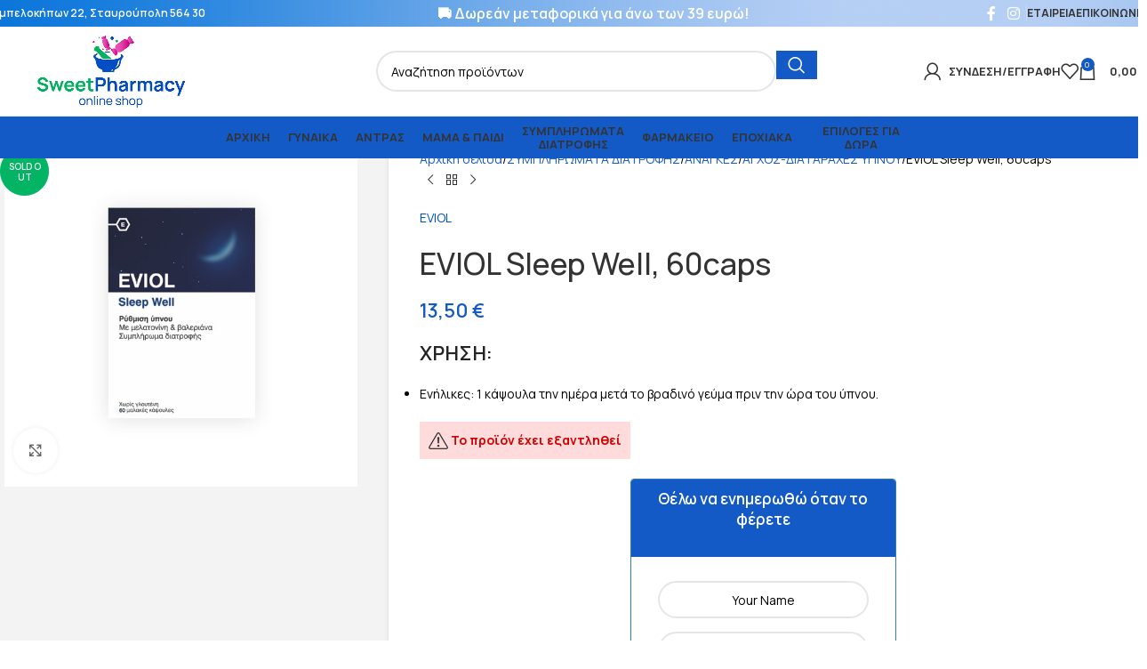

--- FILE ---
content_type: text/html; charset=UTF-8
request_url: https://sweetpharmacy.gr/product/eviol-sleep-well-60-kapsoyles/
body_size: 56435
content:
<!DOCTYPE html>
<html lang="el" prefix="og: https://ogp.me/ns#">
<head>
	<meta charset="UTF-8">
	<link rel="profile" href="https://gmpg.org/xfn/11">
	<link rel="pingback" href="https://sweetpharmacy.gr/xmlrpc.php">

	        <script>
            (function (s, e, n, d, er) {
                s['Sender'] = er;
                s[er] = s[er] || function () {
                    (s[er].q = s[er].q || []).push(arguments)
                }, s[er].l = 1 * new Date();
                var a = e.createElement(n),
                    m = e.getElementsByTagName(n)[0];
                a.async = 1;
                a.src = d;
                m.parentNode.insertBefore(a, m)
            })(window, document, 'script', 'https://cdn.sender.net/accounts_resources/universal.js', 'sender');
            sender('c8812a44768274');
        </script>
                    <script>
                sender('trackVisitors');
            </script>
            <script id="sender-track-cart"></script>
            <script id="sender-update-cart"></script>
                        <meta name="generator" content="Sender.net 2.9.5"/>
            	<style>img:is([sizes="auto" i], [sizes^="auto," i]) { contain-intrinsic-size: 3000px 1500px }</style>
	
<!-- Search Engine Optimization by Rank Math - https://rankmath.com/ -->
<title>EVIOL Sleep Well, 60caps - SweetPharmacy</title>
<meta name="description" content="ΧΡΗΣΗ: Ενήλικες: 1 κάψουλα την ημέρα μετά τo βραδινό γεύμα πριν την ώρα του ύπνου."/>
<meta name="robots" content="index, follow, max-snippet:-1, max-video-preview:-1, max-image-preview:large"/>
<link rel="canonical" href="https://sweetpharmacy.gr/product/eviol-sleep-well-60-kapsoyles/" />
<meta property="og:locale" content="el_GR" />
<meta property="og:type" content="product" />
<meta property="og:title" content="EVIOL Sleep Well, 60caps - SweetPharmacy" />
<meta property="og:description" content="ΧΡΗΣΗ: Ενήλικες: 1 κάψουλα την ημέρα μετά τo βραδινό γεύμα πριν την ώρα του ύπνου." />
<meta property="og:url" content="https://sweetpharmacy.gr/product/eviol-sleep-well-60-kapsoyles/" />
<meta property="og:site_name" content="SweetPharmacy" />
<meta property="og:updated_time" content="2024-02-22T11:35:21+03:00" />
<meta property="og:image" content="https://sweetpharmacy.gr/wp-content/uploads/2022/09/EVIO0006.jpg" />
<meta property="og:image:secure_url" content="https://sweetpharmacy.gr/wp-content/uploads/2022/09/EVIO0006.jpg" />
<meta property="og:image:width" content="600" />
<meta property="og:image:height" content="600" />
<meta property="og:image:alt" content="EVIOL Sleep Well, 60caps" />
<meta property="og:image:type" content="image/jpeg" />
<meta property="product:price:amount" content="13.5" />
<meta property="product:price:currency" content="EUR" />
<meta name="twitter:card" content="summary_large_image" />
<meta name="twitter:title" content="EVIOL Sleep Well, 60caps - SweetPharmacy" />
<meta name="twitter:description" content="ΧΡΗΣΗ: Ενήλικες: 1 κάψουλα την ημέρα μετά τo βραδινό γεύμα πριν την ώρα του ύπνου." />
<meta name="twitter:image" content="https://sweetpharmacy.gr/wp-content/uploads/2022/09/EVIO0006.jpg" />
<meta name="twitter:label1" content="Price" />
<meta name="twitter:data1" content="13,50&nbsp;&euro;" />
<meta name="twitter:label2" content="Availability" />
<meta name="twitter:data2" content="Εξαντλημένο" />
<script type="application/ld+json" class="rank-math-schema">{"@context":"https://schema.org","@graph":[{"@type":"Organization","@id":"https://sweetpharmacy.gr/#organization","name":"SweetPharmacy","url":"https://sweetpharmacy.gr","logo":{"@type":"ImageObject","@id":"https://sweetpharmacy.gr/#logo","url":"https://sweetpharmacy.gr/wp-content/uploads/2021/10/email-logo.jpg","contentUrl":"https://sweetpharmacy.gr/wp-content/uploads/2021/10/email-logo.jpg","caption":"SweetPharmacy","inLanguage":"el","width":"600","height":"200"}},{"@type":"WebSite","@id":"https://sweetpharmacy.gr/#website","url":"https://sweetpharmacy.gr","name":"SweetPharmacy","publisher":{"@id":"https://sweetpharmacy.gr/#organization"},"inLanguage":"el"},{"@type":"ImageObject","@id":"https://sweetpharmacy.gr/wp-content/uploads/2022/09/EVIO0006.jpg","url":"https://sweetpharmacy.gr/wp-content/uploads/2022/09/EVIO0006.jpg","width":"600","height":"600","inLanguage":"el"},{"@type":"ItemPage","@id":"https://sweetpharmacy.gr/product/eviol-sleep-well-60-kapsoyles/#webpage","url":"https://sweetpharmacy.gr/product/eviol-sleep-well-60-kapsoyles/","name":"EVIOL Sleep Well, 60caps - SweetPharmacy","datePublished":"2022-09-20T14:41:13+03:00","dateModified":"2024-02-22T11:35:21+03:00","isPartOf":{"@id":"https://sweetpharmacy.gr/#website"},"primaryImageOfPage":{"@id":"https://sweetpharmacy.gr/wp-content/uploads/2022/09/EVIO0006.jpg"},"inLanguage":"el"},{"@type":"Product","name":"EVIOL Sleep Well, 60caps - SweetPharmacy","description":"\u03a7\u03a1\u0397\u03a3\u0397: \u0395\u03bd\u03ae\u03bb\u03b9\u03ba\u03b5\u03c2: 1 \u03ba\u03ac\u03c8\u03bf\u03c5\u03bb\u03b1 \u03c4\u03b7\u03bd \u03b7\u03bc\u03ad\u03c1\u03b1 \u03bc\u03b5\u03c4\u03ac \u03c4o \u03b2\u03c1\u03b1\u03b4\u03b9\u03bd\u03cc \u03b3\u03b5\u03cd\u03bc\u03b1 \u03c0\u03c1\u03b9\u03bd \u03c4\u03b7\u03bd \u03ce\u03c1\u03b1 \u03c4\u03bf\u03c5 \u03cd\u03c0\u03bd\u03bf\u03c5.","sku":"EVIO0006","category":"\u03a3\u03a5\u039c\u03a0\u039b\u0397\u03a1\u03a9\u039c\u0391\u03a4\u0391 \u0394\u0399\u0391\u03a4\u03a1\u039f\u03a6\u0397\u03a3 &gt; \u0391\u039d\u0391\u0393\u039a\u0395\u03a3 &gt; \u0391\u0393\u03a7\u039f\u03a3-\u0394\u0399\u0391\u03a4\u0391\u03a1\u0391\u03a7\u0395\u03a3 \u03a5\u03a0\u039d\u039f\u03a5","mainEntityOfPage":{"@id":"https://sweetpharmacy.gr/product/eviol-sleep-well-60-kapsoyles/#webpage"},"weight":{"@type":"QuantitativeValue","unitCode":"KGM","value":"0.081"},"image":[{"@type":"ImageObject","url":"https://sweetpharmacy.gr/wp-content/uploads/2022/09/EVIO0006.jpg","height":"600","width":"600"}],"offers":{"@type":"Offer","price":"13.50","priceCurrency":"EUR","priceValidUntil":"2027-12-31","availability":"https://schema.org/OutOfStock","itemCondition":"NewCondition","url":"https://sweetpharmacy.gr/product/eviol-sleep-well-60-kapsoyles/","seller":{"@type":"Organization","@id":"https://sweetpharmacy.gr/","name":"SweetPharmacy","url":"https://sweetpharmacy.gr","logo":"https://sweetpharmacy.gr/wp-content/uploads/2021/10/email-logo.jpg"},"priceSpecification":{"price":"13.5","priceCurrency":"EUR","valueAddedTaxIncluded":"true"}},"additionalProperty":[{"@type":"PropertyValue","name":"pa_brand","value":"EVIOL"}],"@id":"https://sweetpharmacy.gr/product/eviol-sleep-well-60-kapsoyles/#richSnippet"}]}</script>
<!-- /Rank Math WordPress SEO plugin -->

<link rel='dns-prefetch' href='//cdnjs.cloudflare.com' />
<link rel='dns-prefetch' href='//fonts.googleapis.com' />
<link rel="alternate" type="application/rss+xml" title="Ροή RSS &raquo; SweetPharmacy" href="https://sweetpharmacy.gr/feed/" />
<link rel="alternate" type="application/rss+xml" title="Ροή Σχολίων &raquo; SweetPharmacy" href="https://sweetpharmacy.gr/comments/feed/" />
<link rel='stylesheet' id='wcst-style-css' href='https://sweetpharmacy.gr/wp-content/plugins/woocommerce-shipping-tracking/css/wcst_style.css?ver=6.8.2' type='text/css' media='all' />
<link rel='stylesheet' id='wp-block-library-css' href='https://sweetpharmacy.gr/wp-includes/css/dist/block-library/style.min.css?ver=6.8.2' type='text/css' media='all' />
<style id='global-styles-inline-css' type='text/css'>
:root{--wp--preset--aspect-ratio--square: 1;--wp--preset--aspect-ratio--4-3: 4/3;--wp--preset--aspect-ratio--3-4: 3/4;--wp--preset--aspect-ratio--3-2: 3/2;--wp--preset--aspect-ratio--2-3: 2/3;--wp--preset--aspect-ratio--16-9: 16/9;--wp--preset--aspect-ratio--9-16: 9/16;--wp--preset--color--black: #000000;--wp--preset--color--cyan-bluish-gray: #abb8c3;--wp--preset--color--white: #ffffff;--wp--preset--color--pale-pink: #f78da7;--wp--preset--color--vivid-red: #cf2e2e;--wp--preset--color--luminous-vivid-orange: #ff6900;--wp--preset--color--luminous-vivid-amber: #fcb900;--wp--preset--color--light-green-cyan: #7bdcb5;--wp--preset--color--vivid-green-cyan: #00d084;--wp--preset--color--pale-cyan-blue: #8ed1fc;--wp--preset--color--vivid-cyan-blue: #0693e3;--wp--preset--color--vivid-purple: #9b51e0;--wp--preset--gradient--vivid-cyan-blue-to-vivid-purple: linear-gradient(135deg,rgba(6,147,227,1) 0%,rgb(155,81,224) 100%);--wp--preset--gradient--light-green-cyan-to-vivid-green-cyan: linear-gradient(135deg,rgb(122,220,180) 0%,rgb(0,208,130) 100%);--wp--preset--gradient--luminous-vivid-amber-to-luminous-vivid-orange: linear-gradient(135deg,rgba(252,185,0,1) 0%,rgba(255,105,0,1) 100%);--wp--preset--gradient--luminous-vivid-orange-to-vivid-red: linear-gradient(135deg,rgba(255,105,0,1) 0%,rgb(207,46,46) 100%);--wp--preset--gradient--very-light-gray-to-cyan-bluish-gray: linear-gradient(135deg,rgb(238,238,238) 0%,rgb(169,184,195) 100%);--wp--preset--gradient--cool-to-warm-spectrum: linear-gradient(135deg,rgb(74,234,220) 0%,rgb(151,120,209) 20%,rgb(207,42,186) 40%,rgb(238,44,130) 60%,rgb(251,105,98) 80%,rgb(254,248,76) 100%);--wp--preset--gradient--blush-light-purple: linear-gradient(135deg,rgb(255,206,236) 0%,rgb(152,150,240) 100%);--wp--preset--gradient--blush-bordeaux: linear-gradient(135deg,rgb(254,205,165) 0%,rgb(254,45,45) 50%,rgb(107,0,62) 100%);--wp--preset--gradient--luminous-dusk: linear-gradient(135deg,rgb(255,203,112) 0%,rgb(199,81,192) 50%,rgb(65,88,208) 100%);--wp--preset--gradient--pale-ocean: linear-gradient(135deg,rgb(255,245,203) 0%,rgb(182,227,212) 50%,rgb(51,167,181) 100%);--wp--preset--gradient--electric-grass: linear-gradient(135deg,rgb(202,248,128) 0%,rgb(113,206,126) 100%);--wp--preset--gradient--midnight: linear-gradient(135deg,rgb(2,3,129) 0%,rgb(40,116,252) 100%);--wp--preset--font-size--small: 13px;--wp--preset--font-size--medium: 20px;--wp--preset--font-size--large: 36px;--wp--preset--font-size--x-large: 42px;--wp--preset--spacing--20: 0.44rem;--wp--preset--spacing--30: 0.67rem;--wp--preset--spacing--40: 1rem;--wp--preset--spacing--50: 1.5rem;--wp--preset--spacing--60: 2.25rem;--wp--preset--spacing--70: 3.38rem;--wp--preset--spacing--80: 5.06rem;--wp--preset--shadow--natural: 6px 6px 9px rgba(0, 0, 0, 0.2);--wp--preset--shadow--deep: 12px 12px 50px rgba(0, 0, 0, 0.4);--wp--preset--shadow--sharp: 6px 6px 0px rgba(0, 0, 0, 0.2);--wp--preset--shadow--outlined: 6px 6px 0px -3px rgba(255, 255, 255, 1), 6px 6px rgba(0, 0, 0, 1);--wp--preset--shadow--crisp: 6px 6px 0px rgba(0, 0, 0, 1);}:where(body) { margin: 0; }.wp-site-blocks > .alignleft { float: left; margin-right: 2em; }.wp-site-blocks > .alignright { float: right; margin-left: 2em; }.wp-site-blocks > .aligncenter { justify-content: center; margin-left: auto; margin-right: auto; }:where(.is-layout-flex){gap: 0.5em;}:where(.is-layout-grid){gap: 0.5em;}.is-layout-flow > .alignleft{float: left;margin-inline-start: 0;margin-inline-end: 2em;}.is-layout-flow > .alignright{float: right;margin-inline-start: 2em;margin-inline-end: 0;}.is-layout-flow > .aligncenter{margin-left: auto !important;margin-right: auto !important;}.is-layout-constrained > .alignleft{float: left;margin-inline-start: 0;margin-inline-end: 2em;}.is-layout-constrained > .alignright{float: right;margin-inline-start: 2em;margin-inline-end: 0;}.is-layout-constrained > .aligncenter{margin-left: auto !important;margin-right: auto !important;}.is-layout-constrained > :where(:not(.alignleft):not(.alignright):not(.alignfull)){margin-left: auto !important;margin-right: auto !important;}body .is-layout-flex{display: flex;}.is-layout-flex{flex-wrap: wrap;align-items: center;}.is-layout-flex > :is(*, div){margin: 0;}body .is-layout-grid{display: grid;}.is-layout-grid > :is(*, div){margin: 0;}body{padding-top: 0px;padding-right: 0px;padding-bottom: 0px;padding-left: 0px;}a:where(:not(.wp-element-button)){text-decoration: none;}:root :where(.wp-element-button, .wp-block-button__link){background-color: #32373c;border-width: 0;color: #fff;font-family: inherit;font-size: inherit;line-height: inherit;padding: calc(0.667em + 2px) calc(1.333em + 2px);text-decoration: none;}.has-black-color{color: var(--wp--preset--color--black) !important;}.has-cyan-bluish-gray-color{color: var(--wp--preset--color--cyan-bluish-gray) !important;}.has-white-color{color: var(--wp--preset--color--white) !important;}.has-pale-pink-color{color: var(--wp--preset--color--pale-pink) !important;}.has-vivid-red-color{color: var(--wp--preset--color--vivid-red) !important;}.has-luminous-vivid-orange-color{color: var(--wp--preset--color--luminous-vivid-orange) !important;}.has-luminous-vivid-amber-color{color: var(--wp--preset--color--luminous-vivid-amber) !important;}.has-light-green-cyan-color{color: var(--wp--preset--color--light-green-cyan) !important;}.has-vivid-green-cyan-color{color: var(--wp--preset--color--vivid-green-cyan) !important;}.has-pale-cyan-blue-color{color: var(--wp--preset--color--pale-cyan-blue) !important;}.has-vivid-cyan-blue-color{color: var(--wp--preset--color--vivid-cyan-blue) !important;}.has-vivid-purple-color{color: var(--wp--preset--color--vivid-purple) !important;}.has-black-background-color{background-color: var(--wp--preset--color--black) !important;}.has-cyan-bluish-gray-background-color{background-color: var(--wp--preset--color--cyan-bluish-gray) !important;}.has-white-background-color{background-color: var(--wp--preset--color--white) !important;}.has-pale-pink-background-color{background-color: var(--wp--preset--color--pale-pink) !important;}.has-vivid-red-background-color{background-color: var(--wp--preset--color--vivid-red) !important;}.has-luminous-vivid-orange-background-color{background-color: var(--wp--preset--color--luminous-vivid-orange) !important;}.has-luminous-vivid-amber-background-color{background-color: var(--wp--preset--color--luminous-vivid-amber) !important;}.has-light-green-cyan-background-color{background-color: var(--wp--preset--color--light-green-cyan) !important;}.has-vivid-green-cyan-background-color{background-color: var(--wp--preset--color--vivid-green-cyan) !important;}.has-pale-cyan-blue-background-color{background-color: var(--wp--preset--color--pale-cyan-blue) !important;}.has-vivid-cyan-blue-background-color{background-color: var(--wp--preset--color--vivid-cyan-blue) !important;}.has-vivid-purple-background-color{background-color: var(--wp--preset--color--vivid-purple) !important;}.has-black-border-color{border-color: var(--wp--preset--color--black) !important;}.has-cyan-bluish-gray-border-color{border-color: var(--wp--preset--color--cyan-bluish-gray) !important;}.has-white-border-color{border-color: var(--wp--preset--color--white) !important;}.has-pale-pink-border-color{border-color: var(--wp--preset--color--pale-pink) !important;}.has-vivid-red-border-color{border-color: var(--wp--preset--color--vivid-red) !important;}.has-luminous-vivid-orange-border-color{border-color: var(--wp--preset--color--luminous-vivid-orange) !important;}.has-luminous-vivid-amber-border-color{border-color: var(--wp--preset--color--luminous-vivid-amber) !important;}.has-light-green-cyan-border-color{border-color: var(--wp--preset--color--light-green-cyan) !important;}.has-vivid-green-cyan-border-color{border-color: var(--wp--preset--color--vivid-green-cyan) !important;}.has-pale-cyan-blue-border-color{border-color: var(--wp--preset--color--pale-cyan-blue) !important;}.has-vivid-cyan-blue-border-color{border-color: var(--wp--preset--color--vivid-cyan-blue) !important;}.has-vivid-purple-border-color{border-color: var(--wp--preset--color--vivid-purple) !important;}.has-vivid-cyan-blue-to-vivid-purple-gradient-background{background: var(--wp--preset--gradient--vivid-cyan-blue-to-vivid-purple) !important;}.has-light-green-cyan-to-vivid-green-cyan-gradient-background{background: var(--wp--preset--gradient--light-green-cyan-to-vivid-green-cyan) !important;}.has-luminous-vivid-amber-to-luminous-vivid-orange-gradient-background{background: var(--wp--preset--gradient--luminous-vivid-amber-to-luminous-vivid-orange) !important;}.has-luminous-vivid-orange-to-vivid-red-gradient-background{background: var(--wp--preset--gradient--luminous-vivid-orange-to-vivid-red) !important;}.has-very-light-gray-to-cyan-bluish-gray-gradient-background{background: var(--wp--preset--gradient--very-light-gray-to-cyan-bluish-gray) !important;}.has-cool-to-warm-spectrum-gradient-background{background: var(--wp--preset--gradient--cool-to-warm-spectrum) !important;}.has-blush-light-purple-gradient-background{background: var(--wp--preset--gradient--blush-light-purple) !important;}.has-blush-bordeaux-gradient-background{background: var(--wp--preset--gradient--blush-bordeaux) !important;}.has-luminous-dusk-gradient-background{background: var(--wp--preset--gradient--luminous-dusk) !important;}.has-pale-ocean-gradient-background{background: var(--wp--preset--gradient--pale-ocean) !important;}.has-electric-grass-gradient-background{background: var(--wp--preset--gradient--electric-grass) !important;}.has-midnight-gradient-background{background: var(--wp--preset--gradient--midnight) !important;}.has-small-font-size{font-size: var(--wp--preset--font-size--small) !important;}.has-medium-font-size{font-size: var(--wp--preset--font-size--medium) !important;}.has-large-font-size{font-size: var(--wp--preset--font-size--large) !important;}.has-x-large-font-size{font-size: var(--wp--preset--font-size--x-large) !important;}
:where(.wp-block-post-template.is-layout-flex){gap: 1.25em;}:where(.wp-block-post-template.is-layout-grid){gap: 1.25em;}
:where(.wp-block-columns.is-layout-flex){gap: 2em;}:where(.wp-block-columns.is-layout-grid){gap: 2em;}
:root :where(.wp-block-pullquote){font-size: 1.5em;line-height: 1.6;}
</style>
<link rel='stylesheet' id='wpa-css-css' href='https://sweetpharmacy.gr/wp-content/plugins/honeypot/includes/css/wpa.css?ver=2.2.14' type='text/css' media='all' />
<style id='woocommerce-inline-inline-css' type='text/css'>
.woocommerce form .form-row .required { visibility: visible; }
</style>
<link rel='stylesheet' id='fontawesome-6-css' href='https://cdnjs.cloudflare.com/ajax/libs/font-awesome/6.5.2/css/all.min.css?ver=6.5.2' type='text/css' media='all' />
<link rel='stylesheet' id='pmw-public-elementor-fix-css' href='https://sweetpharmacy.gr/wp-content/plugins/woocommerce-google-adwords-conversion-tracking-tag/css/public/elementor-fix.css?ver=1.49.1' type='text/css' media='all' />
<link rel='stylesheet' id='cwginstock_frontend_css-css' href='https://sweetpharmacy.gr/wp-content/plugins/back-in-stock-notifier-for-woocommerce/assets/css/frontend.min.css?ver=6.0.5' type='text/css' media='' />
<link rel='stylesheet' id='cwginstock_bootstrap-css' href='https://sweetpharmacy.gr/wp-content/plugins/back-in-stock-notifier-for-woocommerce/assets/css/bootstrap.min.css?ver=6.0.5' type='text/css' media='' />
<link rel='stylesheet' id='child-style-css' href='https://sweetpharmacy.gr/wp-content/themes/woodmart-child/style.css?ver=8.2.6' type='text/css' media='all' />
<link rel='stylesheet' id='elementor-icons-css' href='https://sweetpharmacy.gr/wp-content/plugins/elementor/assets/lib/eicons/css/elementor-icons.min.css?ver=5.43.0' type='text/css' media='all' />
<link rel='stylesheet' id='elementor-frontend-css' href='https://sweetpharmacy.gr/wp-content/uploads/elementor/css/custom-frontend.min.css?ver=1754249077' type='text/css' media='all' />
<link rel='stylesheet' id='elementor-post-4-css' href='https://sweetpharmacy.gr/wp-content/uploads/elementor/css/post-4.css?ver=1754249077' type='text/css' media='all' />
<link rel='stylesheet' id='wd-style-base-css' href='https://sweetpharmacy.gr/wp-content/themes/woodmart/css/parts/base.min.css?ver=8.2.6' type='text/css' media='all' />
<link rel='stylesheet' id='wd-helpers-wpb-elem-css' href='https://sweetpharmacy.gr/wp-content/themes/woodmart/css/parts/helpers-wpb-elem.min.css?ver=8.2.6' type='text/css' media='all' />
<link rel='stylesheet' id='wd-elementor-base-css' href='https://sweetpharmacy.gr/wp-content/themes/woodmart/css/parts/int-elem-base.min.css?ver=8.2.6' type='text/css' media='all' />
<link rel='stylesheet' id='wd-elementor-pro-base-css' href='https://sweetpharmacy.gr/wp-content/themes/woodmart/css/parts/int-elementor-pro.min.css?ver=8.2.6' type='text/css' media='all' />
<link rel='stylesheet' id='wd-woocommerce-base-css' href='https://sweetpharmacy.gr/wp-content/themes/woodmart/css/parts/woocommerce-base.min.css?ver=8.2.6' type='text/css' media='all' />
<link rel='stylesheet' id='wd-mod-star-rating-css' href='https://sweetpharmacy.gr/wp-content/themes/woodmart/css/parts/mod-star-rating.min.css?ver=8.2.6' type='text/css' media='all' />
<link rel='stylesheet' id='wd-woocommerce-block-notices-css' href='https://sweetpharmacy.gr/wp-content/themes/woodmart/css/parts/woo-mod-block-notices.min.css?ver=8.2.6' type='text/css' media='all' />
<link rel='stylesheet' id='wd-woo-mod-quantity-css' href='https://sweetpharmacy.gr/wp-content/themes/woodmart/css/parts/woo-mod-quantity.min.css?ver=8.2.6' type='text/css' media='all' />
<link rel='stylesheet' id='wd-woo-single-prod-el-base-css' href='https://sweetpharmacy.gr/wp-content/themes/woodmart/css/parts/woo-single-prod-el-base.min.css?ver=8.2.6' type='text/css' media='all' />
<link rel='stylesheet' id='wd-woo-mod-stock-status-css' href='https://sweetpharmacy.gr/wp-content/themes/woodmart/css/parts/woo-mod-stock-status.min.css?ver=8.2.6' type='text/css' media='all' />
<link rel='stylesheet' id='wd-woo-mod-shop-attributes-css' href='https://sweetpharmacy.gr/wp-content/themes/woodmart/css/parts/woo-mod-shop-attributes.min.css?ver=8.2.6' type='text/css' media='all' />
<link rel='stylesheet' id='wd-wp-blocks-css' href='https://sweetpharmacy.gr/wp-content/themes/woodmart/css/parts/wp-blocks.min.css?ver=8.2.6' type='text/css' media='all' />
<link rel='stylesheet' id='wd-header-base-css' href='https://sweetpharmacy.gr/wp-content/themes/woodmart/css/parts/header-base.min.css?ver=8.2.6' type='text/css' media='all' />
<link rel='stylesheet' id='wd-mod-tools-css' href='https://sweetpharmacy.gr/wp-content/themes/woodmart/css/parts/mod-tools.min.css?ver=8.2.6' type='text/css' media='all' />
<link rel='stylesheet' id='wd-header-elements-base-css' href='https://sweetpharmacy.gr/wp-content/themes/woodmart/css/parts/header-el-base.min.css?ver=8.2.6' type='text/css' media='all' />
<link rel='stylesheet' id='wd-social-icons-css' href='https://sweetpharmacy.gr/wp-content/themes/woodmart/css/parts/el-social-icons.min.css?ver=8.2.6' type='text/css' media='all' />
<link rel='stylesheet' id='wd-header-search-css' href='https://sweetpharmacy.gr/wp-content/themes/woodmart/css/parts/header-el-search.min.css?ver=8.2.6' type='text/css' media='all' />
<link rel='stylesheet' id='wd-header-search-form-css' href='https://sweetpharmacy.gr/wp-content/themes/woodmart/css/parts/header-el-search-form.min.css?ver=8.2.6' type='text/css' media='all' />
<link rel='stylesheet' id='wd-wd-search-form-css' href='https://sweetpharmacy.gr/wp-content/themes/woodmart/css/parts/wd-search-form.min.css?ver=8.2.6' type='text/css' media='all' />
<link rel='stylesheet' id='wd-wd-search-results-css' href='https://sweetpharmacy.gr/wp-content/themes/woodmart/css/parts/wd-search-results.min.css?ver=8.2.6' type='text/css' media='all' />
<link rel='stylesheet' id='wd-wd-search-dropdown-css' href='https://sweetpharmacy.gr/wp-content/themes/woodmart/css/parts/wd-search-dropdown.min.css?ver=8.2.6' type='text/css' media='all' />
<link rel='stylesheet' id='wd-header-my-account-dropdown-css' href='https://sweetpharmacy.gr/wp-content/themes/woodmart/css/parts/header-el-my-account-dropdown.min.css?ver=8.2.6' type='text/css' media='all' />
<link rel='stylesheet' id='wd-woo-mod-login-form-css' href='https://sweetpharmacy.gr/wp-content/themes/woodmart/css/parts/woo-mod-login-form.min.css?ver=8.2.6' type='text/css' media='all' />
<link rel='stylesheet' id='wd-header-my-account-css' href='https://sweetpharmacy.gr/wp-content/themes/woodmart/css/parts/header-el-my-account.min.css?ver=8.2.6' type='text/css' media='all' />
<link rel='stylesheet' id='wd-header-cart-side-css' href='https://sweetpharmacy.gr/wp-content/themes/woodmart/css/parts/header-el-cart-side.min.css?ver=8.2.6' type='text/css' media='all' />
<link rel='stylesheet' id='wd-header-cart-css' href='https://sweetpharmacy.gr/wp-content/themes/woodmart/css/parts/header-el-cart.min.css?ver=8.2.6' type='text/css' media='all' />
<link rel='stylesheet' id='wd-widget-shopping-cart-css' href='https://sweetpharmacy.gr/wp-content/themes/woodmart/css/parts/woo-widget-shopping-cart.min.css?ver=8.2.6' type='text/css' media='all' />
<link rel='stylesheet' id='wd-widget-product-list-css' href='https://sweetpharmacy.gr/wp-content/themes/woodmart/css/parts/woo-widget-product-list.min.css?ver=8.2.6' type='text/css' media='all' />
<link rel='stylesheet' id='wd-header-mobile-nav-dropdown-css' href='https://sweetpharmacy.gr/wp-content/themes/woodmart/css/parts/header-el-mobile-nav-dropdown.min.css?ver=8.2.6' type='text/css' media='all' />
<link rel='stylesheet' id='wd-page-title-css' href='https://sweetpharmacy.gr/wp-content/themes/woodmart/css/parts/page-title.min.css?ver=8.2.6' type='text/css' media='all' />
<link rel='stylesheet' id='wd-woo-single-prod-predefined-css' href='https://sweetpharmacy.gr/wp-content/themes/woodmart/css/parts/woo-single-prod-predefined.min.css?ver=8.2.6' type='text/css' media='all' />
<link rel='stylesheet' id='wd-woo-single-prod-and-quick-view-predefined-css' href='https://sweetpharmacy.gr/wp-content/themes/woodmart/css/parts/woo-single-prod-and-quick-view-predefined.min.css?ver=8.2.6' type='text/css' media='all' />
<link rel='stylesheet' id='wd-woo-single-prod-el-tabs-predefined-css' href='https://sweetpharmacy.gr/wp-content/themes/woodmart/css/parts/woo-single-prod-el-tabs-predefined.min.css?ver=8.2.6' type='text/css' media='all' />
<link rel='stylesheet' id='wd-woo-single-prod-opt-base-css' href='https://sweetpharmacy.gr/wp-content/themes/woodmart/css/parts/woo-single-prod-opt-base.min.css?ver=8.2.6' type='text/css' media='all' />
<link rel='stylesheet' id='wd-woo-single-prod-el-gallery-css' href='https://sweetpharmacy.gr/wp-content/themes/woodmart/css/parts/woo-single-prod-el-gallery.min.css?ver=8.2.6' type='text/css' media='all' />
<link rel='stylesheet' id='wd-swiper-css' href='https://sweetpharmacy.gr/wp-content/themes/woodmart/css/parts/lib-swiper.min.css?ver=8.2.6' type='text/css' media='all' />
<link rel='stylesheet' id='wd-woo-mod-product-labels-css' href='https://sweetpharmacy.gr/wp-content/themes/woodmart/css/parts/woo-mod-product-labels.min.css?ver=8.2.6' type='text/css' media='all' />
<link rel='stylesheet' id='wd-woo-mod-product-labels-round-css' href='https://sweetpharmacy.gr/wp-content/themes/woodmart/css/parts/woo-mod-product-labels-round.min.css?ver=8.2.6' type='text/css' media='all' />
<link rel='stylesheet' id='wd-swiper-arrows-css' href='https://sweetpharmacy.gr/wp-content/themes/woodmart/css/parts/lib-swiper-arrows.min.css?ver=8.2.6' type='text/css' media='all' />
<link rel='stylesheet' id='wd-photoswipe-css' href='https://sweetpharmacy.gr/wp-content/themes/woodmart/css/parts/lib-photoswipe.min.css?ver=8.2.6' type='text/css' media='all' />
<link rel='stylesheet' id='wd-woo-single-prod-el-navigation-css' href='https://sweetpharmacy.gr/wp-content/themes/woodmart/css/parts/woo-single-prod-el-navigation.min.css?ver=8.2.6' type='text/css' media='all' />
<link rel='stylesheet' id='wd-accordion-css' href='https://sweetpharmacy.gr/wp-content/themes/woodmart/css/parts/el-accordion.min.css?ver=8.2.6' type='text/css' media='all' />
<link rel='stylesheet' id='wd-accordion-elem-wpb-css' href='https://sweetpharmacy.gr/wp-content/themes/woodmart/css/parts/el-accordion-wpb-elem.min.css?ver=8.2.6' type='text/css' media='all' />
<link rel='stylesheet' id='wd-product-loop-css' href='https://sweetpharmacy.gr/wp-content/themes/woodmart/css/parts/woo-product-loop.min.css?ver=8.2.6' type='text/css' media='all' />
<link rel='stylesheet' id='wd-product-loop-tiled-css' href='https://sweetpharmacy.gr/wp-content/themes/woodmart/css/parts/woo-product-loop-tiled.min.css?ver=8.2.6' type='text/css' media='all' />
<link rel='stylesheet' id='wd-mfp-popup-css' href='https://sweetpharmacy.gr/wp-content/themes/woodmart/css/parts/lib-magnific-popup.min.css?ver=8.2.6' type='text/css' media='all' />
<link rel='stylesheet' id='wd-swiper-pagin-css' href='https://sweetpharmacy.gr/wp-content/themes/woodmart/css/parts/lib-swiper-pagin.min.css?ver=8.2.6' type='text/css' media='all' />
<link rel='stylesheet' id='wd-footer-base-css' href='https://sweetpharmacy.gr/wp-content/themes/woodmart/css/parts/footer-base.min.css?ver=8.2.6' type='text/css' media='all' />
<link rel='stylesheet' id='wd-scroll-top-css' href='https://sweetpharmacy.gr/wp-content/themes/woodmart/css/parts/opt-scrolltotop.min.css?ver=8.2.6' type='text/css' media='all' />
<link rel='stylesheet' id='wd-cookies-popup-css' href='https://sweetpharmacy.gr/wp-content/themes/woodmart/css/parts/opt-cookies.min.css?ver=8.2.6' type='text/css' media='all' />
<link rel='stylesheet' id='xts-style-theme_settings_default-css' href='https://sweetpharmacy.gr/wp-content/uploads/2025/12/xts-theme_settings_default-1766129843.css?ver=8.2.6' type='text/css' media='all' />
<link rel='stylesheet' id='xts-google-fonts-css' href='https://fonts.googleapis.com/css?family=Manrope%3A400%2C600%2C500%2C700&#038;ver=8.2.6' type='text/css' media='all' />
<script type="text/javascript" src="https://sweetpharmacy.gr/wp-includes/js/jquery/jquery.min.js?ver=3.7.1" id="jquery-core-js"></script>
<script type="text/javascript" src="https://sweetpharmacy.gr/wp-includes/js/jquery/jquery-migrate.min.js?ver=3.4.1" id="jquery-migrate-js"></script>
<script type="text/javascript" src="https://sweetpharmacy.gr/wp-includes/js/dist/vendor/react.min.js?ver=18.3.1.1" id="react-js"></script>
<script type="text/javascript" src="https://sweetpharmacy.gr/wp-includes/js/dist/vendor/react-jsx-runtime.min.js?ver=18.3.1" id="react-jsx-runtime-js"></script>
<script type="text/javascript" src="https://sweetpharmacy.gr/wp-includes/js/dist/autop.min.js?ver=9fb50649848277dd318d" id="wp-autop-js"></script>
<script type="text/javascript" src="https://sweetpharmacy.gr/wp-includes/js/dist/vendor/wp-polyfill.min.js?ver=3.15.0" id="wp-polyfill-js"></script>
<script type="text/javascript" src="https://sweetpharmacy.gr/wp-includes/js/dist/blob.min.js?ver=9113eed771d446f4a556" id="wp-blob-js"></script>
<script type="text/javascript" src="https://sweetpharmacy.gr/wp-includes/js/dist/block-serialization-default-parser.min.js?ver=14d44daebf663d05d330" id="wp-block-serialization-default-parser-js"></script>
<script type="text/javascript" src="https://sweetpharmacy.gr/wp-includes/js/dist/hooks.min.js?ver=4d63a3d491d11ffd8ac6" id="wp-hooks-js"></script>
<script type="text/javascript" src="https://sweetpharmacy.gr/wp-includes/js/dist/deprecated.min.js?ver=e1f84915c5e8ae38964c" id="wp-deprecated-js"></script>
<script type="text/javascript" src="https://sweetpharmacy.gr/wp-includes/js/dist/dom.min.js?ver=80bd57c84b45cf04f4ce" id="wp-dom-js"></script>
<script type="text/javascript" src="https://sweetpharmacy.gr/wp-includes/js/dist/vendor/react-dom.min.js?ver=18.3.1.1" id="react-dom-js"></script>
<script type="text/javascript" src="https://sweetpharmacy.gr/wp-includes/js/dist/escape-html.min.js?ver=6561a406d2d232a6fbd2" id="wp-escape-html-js"></script>
<script type="text/javascript" src="https://sweetpharmacy.gr/wp-includes/js/dist/element.min.js?ver=a4eeeadd23c0d7ab1d2d" id="wp-element-js"></script>
<script type="text/javascript" src="https://sweetpharmacy.gr/wp-includes/js/dist/is-shallow-equal.min.js?ver=e0f9f1d78d83f5196979" id="wp-is-shallow-equal-js"></script>
<script type="text/javascript" src="https://sweetpharmacy.gr/wp-includes/js/dist/i18n.min.js?ver=5e580eb46a90c2b997e6" id="wp-i18n-js"></script>
<script type="text/javascript" id="wp-i18n-js-after">
/* <![CDATA[ */
wp.i18n.setLocaleData( { 'text direction\u0004ltr': [ 'ltr' ] } );
/* ]]> */
</script>
<script type="text/javascript" id="wp-keycodes-js-translations">
/* <![CDATA[ */
( function( domain, translations ) {
	var localeData = translations.locale_data[ domain ] || translations.locale_data.messages;
	localeData[""].domain = domain;
	wp.i18n.setLocaleData( localeData, domain );
} )( "default", {"translation-revision-date":"2025-07-21 14:54:13+0000","generator":"GlotPress\/4.0.1","domain":"messages","locale_data":{"messages":{"":{"domain":"messages","plural-forms":"nplurals=2; plural=n != 1;","lang":"el_GR"},"Tilde":["\u039a\u03c5\u03bc\u03b1\u03c4\u03bf\u03b5\u03b9\u03b4\u03ae\u03c2"],"Backtick":["\u0392\u03b1\u03c1\u03b5\u03af\u03b1"],"Period":["\u03a4\u03b5\u03bb\u03b5\u03af\u03b1"],"Comma":["\u039a\u03cc\u03bc\u03bc\u03b1"]}},"comment":{"reference":"wp-includes\/js\/dist\/keycodes.js"}} );
/* ]]> */
</script>
<script type="text/javascript" src="https://sweetpharmacy.gr/wp-includes/js/dist/keycodes.min.js?ver=034ff647a54b018581d3" id="wp-keycodes-js"></script>
<script type="text/javascript" src="https://sweetpharmacy.gr/wp-includes/js/dist/priority-queue.min.js?ver=9c21c957c7e50ffdbf48" id="wp-priority-queue-js"></script>
<script type="text/javascript" src="https://sweetpharmacy.gr/wp-includes/js/dist/compose.min.js?ver=84bcf832a5c99203f3db" id="wp-compose-js"></script>
<script type="text/javascript" src="https://sweetpharmacy.gr/wp-includes/js/dist/private-apis.min.js?ver=0f8478f1ba7e0eea562b" id="wp-private-apis-js"></script>
<script type="text/javascript" src="https://sweetpharmacy.gr/wp-includes/js/dist/redux-routine.min.js?ver=8bb92d45458b29590f53" id="wp-redux-routine-js"></script>
<script type="text/javascript" src="https://sweetpharmacy.gr/wp-includes/js/dist/data.min.js?ver=fe6c4835cd00e12493c3" id="wp-data-js"></script>
<script type="text/javascript" id="wp-data-js-after">
/* <![CDATA[ */
( function() {
	var userId = 0;
	var storageKey = "WP_DATA_USER_" + userId;
	wp.data
		.use( wp.data.plugins.persistence, { storageKey: storageKey } );
} )();
/* ]]> */
</script>
<script type="text/javascript" src="https://sweetpharmacy.gr/wp-includes/js/dist/html-entities.min.js?ver=2cd3358363e0675638fb" id="wp-html-entities-js"></script>
<script type="text/javascript" src="https://sweetpharmacy.gr/wp-includes/js/dist/dom-ready.min.js?ver=f77871ff7694fffea381" id="wp-dom-ready-js"></script>
<script type="text/javascript" id="wp-a11y-js-translations">
/* <![CDATA[ */
( function( domain, translations ) {
	var localeData = translations.locale_data[ domain ] || translations.locale_data.messages;
	localeData[""].domain = domain;
	wp.i18n.setLocaleData( localeData, domain );
} )( "default", {"translation-revision-date":"2025-07-21 14:54:13+0000","generator":"GlotPress\/4.0.1","domain":"messages","locale_data":{"messages":{"":{"domain":"messages","plural-forms":"nplurals=2; plural=n != 1;","lang":"el_GR"},"Notifications":["\u0395\u03b9\u03b4\u03bf\u03c0\u03bf\u03b9\u03ae\u03c3\u03b5\u03b9\u03c2"]}},"comment":{"reference":"wp-includes\/js\/dist\/a11y.js"}} );
/* ]]> */
</script>
<script type="text/javascript" src="https://sweetpharmacy.gr/wp-includes/js/dist/a11y.min.js?ver=3156534cc54473497e14" id="wp-a11y-js"></script>
<script type="text/javascript" id="wp-rich-text-js-translations">
/* <![CDATA[ */
( function( domain, translations ) {
	var localeData = translations.locale_data[ domain ] || translations.locale_data.messages;
	localeData[""].domain = domain;
	wp.i18n.setLocaleData( localeData, domain );
} )( "default", {"translation-revision-date":"2025-07-21 14:54:13+0000","generator":"GlotPress\/4.0.1","domain":"messages","locale_data":{"messages":{"":{"domain":"messages","plural-forms":"nplurals=2; plural=n != 1;","lang":"el_GR"},"%s applied.":["%s \u03b5\u03c6\u03b1\u03c1\u03bc\u03cc\u03c3\u03b8\u03b7\u03ba\u03b5."],"%s removed.":["To %s \u03b1\u03c6\u03b1\u03b9\u03c1\u03ad\u03b8\u03b7\u03ba\u03b5."]}},"comment":{"reference":"wp-includes\/js\/dist\/rich-text.js"}} );
/* ]]> */
</script>
<script type="text/javascript" src="https://sweetpharmacy.gr/wp-includes/js/dist/rich-text.min.js?ver=74178fc8c4d67d66f1a8" id="wp-rich-text-js"></script>
<script type="text/javascript" src="https://sweetpharmacy.gr/wp-includes/js/dist/shortcode.min.js?ver=b7747eee0efafd2f0c3b" id="wp-shortcode-js"></script>
<script type="text/javascript" src="https://sweetpharmacy.gr/wp-includes/js/dist/warning.min.js?ver=ed7c8b0940914f4fe44b" id="wp-warning-js"></script>
<script type="text/javascript" id="wp-blocks-js-translations">
/* <![CDATA[ */
( function( domain, translations ) {
	var localeData = translations.locale_data[ domain ] || translations.locale_data.messages;
	localeData[""].domain = domain;
	wp.i18n.setLocaleData( localeData, domain );
} )( "default", {"translation-revision-date":"2025-07-21 14:54:13+0000","generator":"GlotPress\/4.0.1","domain":"messages","locale_data":{"messages":{"":{"domain":"messages","plural-forms":"nplurals=2; plural=n != 1;","lang":"el_GR"},"%1$s Block. Row %2$d":["%1$s \u039c\u03c0\u03bb\u03bf\u03ba. \u0393\u03c1\u03b1\u03bc\u03bc\u03ae %2$d"],"Design":["\u03a3\u03c7\u03b5\u03b4\u03af\u03b1\u03c3\u03b7"],"%s Block":["%s \u039c\u03c0\u03bb\u03bf\u03ba"],"%1$s Block. %2$s":["%1$s \u039c\u03c0\u03bb\u03bf\u03ba. %2$s"],"%1$s Block. Column %2$d":["%1$s \u039c\u03c0\u03bb\u03bf\u03ba. \u03a3\u03c4\u03ae\u03bb\u03b7 %2$d"],"%1$s Block. Column %2$d. %3$s":["%1$s \u039c\u03c0\u03bb\u03bf\u03ba. \u03a3\u03c4\u03ae\u03bb\u03b7 %2$d. %3$s"],"%1$s Block. Row %2$d. %3$s":["%1$s \u039c\u03c0\u03bb\u03bf\u03ba. \u0393\u03c1\u03b1\u03bc\u03bc\u03ae %2$d. %3$s"],"Reusable blocks":["\u0395\u03c0\u03b1\u03bd\u03b1\u03c7\u03c1\u03b7\u03c3\u03b9\u03bc\u03bf\u03c0\u03bf\u03b9\u03bf\u03cd\u03bc\u03b5\u03bd\u03b1 \u03bc\u03c0\u03bb\u03bf\u03ba"],"Embeds":["\u0395\u03bd\u03c3\u03c9\u03bc\u03b1\u03c4\u03ce\u03c3\u03b5\u03b9\u03c2"],"Text":["\u039a\u03b5\u03af\u03bc\u03b5\u03bd\u03bf"],"Widgets":["\u039c\u03b9\u03ba\u03c1\u03bf\u03b5\u03c6\u03b1\u03c1\u03bc\u03bf\u03b3\u03ad\u03c2"],"Theme":["\u0398\u03ad\u03bc\u03b1"],"Media":["\u03a0\u03bf\u03bb\u03c5\u03bc\u03ad\u03c3\u03b1"]}},"comment":{"reference":"wp-includes\/js\/dist\/blocks.js"}} );
/* ]]> */
</script>
<script type="text/javascript" src="https://sweetpharmacy.gr/wp-includes/js/dist/blocks.min.js?ver=84530c06a3c62815b497" id="wp-blocks-js"></script>
<script type="text/javascript" id="subscribe-newsletter-block-js-extra">
/* <![CDATA[ */
var senderNewsletter = {"storeId":"bkrNKa","senderCheckbox":"\u0395\u03b3\u03b3\u03c1\u03b1\u03c6\u03b5\u03af\u03c4\u03b5 \u03c3\u03c4\u03bf newsletter \u03bc\u03b1\u03c2!","senderAjax":"https:\/\/sweetpharmacy.gr\/wp-admin\/admin-ajax.php","checkboxActive":"1"};
/* ]]> */
</script>
<script type="text/javascript" src="https://sweetpharmacy.gr/wp-content/plugins/sender-net-automated-emails/includes/js/subscribe-newsletter.block.js?ver=1753685600" id="subscribe-newsletter-block-js"></script>
<script type="text/javascript" src="https://sweetpharmacy.gr/wp-content/plugins/woocommerce/assets/js/jquery-blockui/jquery.blockUI.min.js?ver=2.7.0-wc.10.0.4" id="jquery-blockui-js" data-wp-strategy="defer"></script>
<script type="text/javascript" id="wc-add-to-cart-js-extra">
/* <![CDATA[ */
var wc_add_to_cart_params = {"ajax_url":"\/wp-admin\/admin-ajax.php","wc_ajax_url":"\/?wc-ajax=%%endpoint%%","i18n_view_cart":"\u039a\u03b1\u03bb\u03ac\u03b8\u03b9","cart_url":"https:\/\/sweetpharmacy.gr\/cart\/","is_cart":"","cart_redirect_after_add":"no"};
/* ]]> */
</script>
<script type="text/javascript" src="https://sweetpharmacy.gr/wp-content/plugins/woocommerce/assets/js/frontend/add-to-cart.min.js?ver=10.0.4" id="wc-add-to-cart-js" defer="defer" data-wp-strategy="defer"></script>
<script type="text/javascript" src="https://sweetpharmacy.gr/wp-content/plugins/woocommerce/assets/js/zoom/jquery.zoom.min.js?ver=1.7.21-wc.10.0.4" id="zoom-js" defer="defer" data-wp-strategy="defer"></script>
<script type="text/javascript" id="wc-single-product-js-extra">
/* <![CDATA[ */
var wc_single_product_params = {"i18n_required_rating_text":"\u03a0\u03b1\u03c1\u03b1\u03ba\u03b1\u03bb\u03bf\u03cd\u03bc\u03b5, \u03b5\u03c0\u03b9\u03bb\u03ad\u03be\u03c4\u03b5 \u03bc\u03af\u03b1 \u03b2\u03b1\u03b8\u03bc\u03bf\u03bb\u03bf\u03b3\u03af\u03b1","i18n_rating_options":["1 \u03b1\u03c0\u03cc 5 \u03b1\u03c3\u03c4\u03ad\u03c1\u03b9\u03b1","2 \u03b1\u03c0\u03cc 5 \u03b1\u03c3\u03c4\u03ad\u03c1\u03b9\u03b1","3 \u03b1\u03c0\u03cc 5 \u03b1\u03c3\u03c4\u03ad\u03c1\u03b9\u03b1","4 \u03b1\u03c0\u03cc 5 \u03b1\u03c3\u03c4\u03ad\u03c1\u03b9\u03b1","5 \u03b1\u03c0\u03cc 5 \u03b1\u03c3\u03c4\u03ad\u03c1\u03b9\u03b1"],"i18n_product_gallery_trigger_text":"View full-screen image gallery","review_rating_required":"yes","flexslider":{"rtl":false,"animation":"slide","smoothHeight":true,"directionNav":false,"controlNav":"thumbnails","slideshow":false,"animationSpeed":500,"animationLoop":false,"allowOneSlide":false},"zoom_enabled":"","zoom_options":[],"photoswipe_enabled":"","photoswipe_options":{"shareEl":false,"closeOnScroll":false,"history":false,"hideAnimationDuration":0,"showAnimationDuration":0},"flexslider_enabled":""};
/* ]]> */
</script>
<script type="text/javascript" src="https://sweetpharmacy.gr/wp-content/plugins/woocommerce/assets/js/frontend/single-product.min.js?ver=10.0.4" id="wc-single-product-js" defer="defer" data-wp-strategy="defer"></script>
<script type="text/javascript" src="https://sweetpharmacy.gr/wp-content/plugins/woocommerce/assets/js/js-cookie/js.cookie.min.js?ver=2.1.4-wc.10.0.4" id="js-cookie-js" defer="defer" data-wp-strategy="defer"></script>
<script type="text/javascript" id="woocommerce-js-extra">
/* <![CDATA[ */
var woocommerce_params = {"ajax_url":"\/wp-admin\/admin-ajax.php","wc_ajax_url":"\/?wc-ajax=%%endpoint%%","i18n_password_show":"\u0395\u03bc\u03c6\u03ac\u03bd\u03b9\u03c3\u03b7 \u03c3\u03c5\u03bd\u03b8\u03b7\u03bc\u03b1\u03c4\u03b9\u03ba\u03bf\u03cd","i18n_password_hide":"\u0391\u03c0\u03cc\u03ba\u03c1\u03c5\u03c8\u03b7 \u03c3\u03c5\u03bd\u03b8\u03b7\u03bc\u03b1\u03c4\u03b9\u03ba\u03bf\u03cd"};
/* ]]> */
</script>
<script type="text/javascript" src="https://sweetpharmacy.gr/wp-content/plugins/woocommerce/assets/js/frontend/woocommerce.min.js?ver=10.0.4" id="woocommerce-js" defer="defer" data-wp-strategy="defer"></script>
<script type="text/javascript" id="wpm-js-extra">
/* <![CDATA[ */
var wpm = {"ajax_url":"https:\/\/sweetpharmacy.gr\/wp-admin\/admin-ajax.php","root":"https:\/\/sweetpharmacy.gr\/wp-json\/","nonce_wp_rest":"5641d1600a","nonce_ajax":"0c613a0d4b"};
/* ]]> */
</script>
<script type="text/javascript" src="https://sweetpharmacy.gr/wp-content/plugins/woocommerce-google-adwords-conversion-tracking-tag/js/public/wpm-public.p1.min.js?ver=1.49.1" id="wpm-js"></script>
<script type="text/javascript" id="enhanced-ecommerce-google-analytics-js-extra">
/* <![CDATA[ */
var ConvAioGlobal = {"nonce":"91519b0215"};
/* ]]> */
</script>
<script data-cfasync="false" data-no-optimize="1" data-pagespeed-no-defer type="text/javascript" src="https://sweetpharmacy.gr/wp-content/plugins/enhanced-e-commerce-for-woocommerce-store/public/js/con-gtm-google-analytics.js?ver=7.2.7" id="enhanced-ecommerce-google-analytics-js"></script>
<script data-cfasync="false" data-no-optimize="1" data-pagespeed-no-defer type="text/javascript" id="enhanced-ecommerce-google-analytics-js-after">
/* <![CDATA[ */
tvc_smd={"tvc_wcv":"10.0.4","tvc_wpv":"6.8.2","tvc_eev":"7.2.7","tvc_cnf":{"t_cg":"","t_ec":"0","t_ee":"on","t_df":"","t_gUser":"1","t_UAen":"on","t_thr":"6","t_IPA":"1","t_PrivacyPolicy":"1"},"tvc_sub_data":{"sub_id":"40896","cu_id":"31667","pl_id":"1","ga_tra_option":"GA4","ga_property_id":"","ga_measurement_id":"G-Q4H911S5W3","ga_ads_id":"","ga_gmc_id":"","ga_gmc_id_p":"","op_gtag_js":"0","op_en_e_t":"0","op_rm_t_t":"0","op_dy_rm_t_t":"0","op_li_ga_wi_ads":"0","gmc_is_product_sync":"0","gmc_is_site_verified":"0","gmc_is_domain_claim":"0","gmc_product_count":"0","fb_pixel_id":"921498368893702","tracking_method":"gtm","user_gtm_id":"conversios-gtm"}};
/* ]]> */
</script>
<script type="text/javascript" src="https://sweetpharmacy.gr/wp-content/themes/woodmart/js/libs/device.min.js?ver=8.2.6" id="wd-device-library-js"></script>
<script type="text/javascript" src="https://sweetpharmacy.gr/wp-content/themes/woodmart/js/scripts/global/scrollBar.min.js?ver=8.2.6" id="wd-scrollbar-js"></script>
<link rel="https://api.w.org/" href="https://sweetpharmacy.gr/wp-json/" /><link rel="alternate" title="JSON" type="application/json" href="https://sweetpharmacy.gr/wp-json/wp/v2/product/6612" /><link rel="EditURI" type="application/rsd+xml" title="RSD" href="https://sweetpharmacy.gr/xmlrpc.php?rsd" />
<meta name="generator" content="WordPress 6.8.2" />
<link rel='shortlink' href='https://sweetpharmacy.gr/?p=6612' />
<link rel="alternate" title="oEmbed (JSON)" type="application/json+oembed" href="https://sweetpharmacy.gr/wp-json/oembed/1.0/embed?url=https%3A%2F%2Fsweetpharmacy.gr%2Fproduct%2Feviol-sleep-well-60-kapsoyles%2F" />
<link rel="alternate" title="oEmbed (XML)" type="text/xml+oembed" href="https://sweetpharmacy.gr/wp-json/oembed/1.0/embed?url=https%3A%2F%2Fsweetpharmacy.gr%2Fproduct%2Feviol-sleep-well-60-kapsoyles%2F&#038;format=xml" />

<!-- This website runs the Product Feed PRO for WooCommerce by AdTribes.io plugin - version woocommercesea_option_installed_version -->
<meta name="theme-color" content="rgb(20,90,198)">					<meta name="viewport" content="width=device-width, initial-scale=1.0, maximum-scale=1.0, user-scalable=no">
										<noscript><style>.woocommerce-product-gallery{ opacity: 1 !important; }</style></noscript>
	<meta name="generator" content="Elementor 3.30.4; features: additional_custom_breakpoints; settings: css_print_method-external, google_font-enabled, font_display-auto">

<!-- START Pixel Manager for WooCommerce -->

		<script>

			window.wpmDataLayer = window.wpmDataLayer || {};
			window.wpmDataLayer = Object.assign(window.wpmDataLayer, {"cart":{},"cart_item_keys":{},"version":{"number":"1.49.1","pro":false,"eligible_for_updates":false,"distro":"fms","beta":false,"show":true},"pixels":{"google":{"linker":{"settings":null},"user_id":false,"ads":{"conversion_ids":{"AW-10800128964":"euTrCNmTtswYEMTH850o"},"dynamic_remarketing":{"status":true,"id_type":"post_id","send_events_with_parent_ids":true},"google_business_vertical":"retail","phone_conversion_number":"","phone_conversion_label":""},"analytics":{"ga4":{"measurement_id":"G-Q4H911S5W3","parameters":{},"mp_active":false,"debug_mode":false,"page_load_time_tracking":false},"id_type":"post_id"},"tag_id":"AW-10800128964","tag_gateway":{"measurement_path":""},"tcf_support":false,"consent_mode":{"is_active":true,"wait_for_update":500,"ads_data_redaction":false,"url_passthrough":true}},"facebook":{"pixel_id":"921498368893702","dynamic_remarketing":{"id_type":"post_id"},"capi":false,"advanced_matching":false,"exclusion_patterns":[],"fbevents_js_url":"https://connect.facebook.net/en_US/fbevents.js"}},"shop":{"list_name":"Product | EVIOL Sleep Well, 60caps","list_id":"product_eviol-sleep-well-60caps","page_type":"product","product_type":"simple","currency":"EUR","selectors":{"addToCart":[],"beginCheckout":[]},"order_duplication_prevention":true,"view_item_list_trigger":{"test_mode":false,"background_color":"green","opacity":0.5,"repeat":true,"timeout":1000,"threshold":0.8},"variations_output":true,"session_active":false},"page":{"id":6612,"title":"EVIOL Sleep Well, 60caps","type":"product","categories":[],"parent":{"id":0,"title":"EVIOL Sleep Well, 60caps","type":"product","categories":[]}},"general":{"user_logged_in":false,"scroll_tracking_thresholds":[],"page_id":6612,"exclude_domains":[],"server_2_server":{"active":false,"ip_exclude_list":[],"pageview_event_s2s":{"is_active":false,"pixels":["facebook"]}},"consent_management":{"explicit_consent":true},"lazy_load_pmw":false}});

		</script>

		
<!-- END Pixel Manager for WooCommerce -->
			<meta name="pm-dataLayer-meta" content="6612" class="wpmProductId"
				  data-id="6612">
					<script>
			(window.wpmDataLayer = window.wpmDataLayer || {}).products             = window.wpmDataLayer.products || {};
			window.wpmDataLayer.products[6612] = {"id":"6612","sku":"EVIO0006","price":13.5,"brand":"","quantity":1,"dyn_r_ids":{"post_id":"6612","sku":"EVIO0006","gpf":"woocommerce_gpf_6612","gla":"gla_6612"},"is_variable":false,"type":"simple","name":"EVIOL Sleep Well, 60caps","category":["ΑΓΧΟΣ-ΔΙΑΤΑΡΑΧΕΣ ΥΠΝΟΥ","ΒΑΛΕΡΙΑΝΑ","ΒΟΤΑΝΑ-ΦΥΤΙΚΑ ΕΚΧΥΛΙΣΜΑΤΑ","ΜΕΛΑΤΟΝΙΝΗ","ΣΥΜΠΛΗΡΩΜΑΤΑ ΔΙΑΤΡΟΦΗΣ"],"is_variation":false};
					</script>
		        <script data-cfasync="false" data-no-optimize="1" data-pagespeed-no-defer>
            var tvc_lc = 'EUR';
        </script>
        <script data-cfasync="false" data-no-optimize="1" data-pagespeed-no-defer>
            var tvc_lc = 'EUR';
        </script>
<script data-cfasync="false" data-pagespeed-no-defer type="text/javascript">
      window.dataLayer = window.dataLayer || [];
      dataLayer.push({"event":"begin_datalayer","cov_ga4_measurment_id":"G-Q4H911S5W3","cov_remarketing_conversion_id":"AW-10800128964","cov_remarketing":"0","cov_fb_pixel_id":"921498368893702","conv_track_email":"1","conv_track_phone":"1","conv_track_address":"1","conv_track_page_scroll":"1","conv_track_file_download":"1","conv_track_author":"1","conv_track_signup":"1","conv_track_signin":"1"});
    </script>    <!-- Google Tag Manager by Conversios-->
    <script>
      (function(w, d, s, l, i) {
        w[l] = w[l] || [];
        w[l].push({
          'gtm.start': new Date().getTime(),
          event: 'gtm.js'
        });
        var f = d.getElementsByTagName(s)[0],
          j = d.createElement(s),
          dl = l != 'dataLayer' ? '&l=' + l : '';
        j.async = true;
        j.src =
          'https://www.googletagmanager.com/gtm.js?id=' + i + dl;
        f.parentNode.insertBefore(j, f);
      })(window, document, 'script', 'dataLayer', 'GTM-K7X94DG');
    </script>
    <!-- End Google Tag Manager -->
    <!-- Google Tag Manager (noscript) -->
    <noscript><iframe src="https://www.googletagmanager.com/ns.html?id=GTM-K7X94DG" height="0" width="0" style="display:none;visibility:hidden"></iframe></noscript>
    <!-- End Google Tag Manager (noscript) -->
      <script>
      (window.gaDevIds = window.gaDevIds || []).push('5CDcaG');
    </script>
          <script data-cfasync="false" data-no-optimize="1" data-pagespeed-no-defer>
            var tvc_lc = 'EUR';
        </script>
        <script data-cfasync="false" data-no-optimize="1" data-pagespeed-no-defer>
            var tvc_lc = 'EUR';
        </script>
			<style>
				.e-con.e-parent:nth-of-type(n+4):not(.e-lazyloaded):not(.e-no-lazyload),
				.e-con.e-parent:nth-of-type(n+4):not(.e-lazyloaded):not(.e-no-lazyload) * {
					background-image: none !important;
				}
				@media screen and (max-height: 1024px) {
					.e-con.e-parent:nth-of-type(n+3):not(.e-lazyloaded):not(.e-no-lazyload),
					.e-con.e-parent:nth-of-type(n+3):not(.e-lazyloaded):not(.e-no-lazyload) * {
						background-image: none !important;
					}
				}
				@media screen and (max-height: 640px) {
					.e-con.e-parent:nth-of-type(n+2):not(.e-lazyloaded):not(.e-no-lazyload),
					.e-con.e-parent:nth-of-type(n+2):not(.e-lazyloaded):not(.e-no-lazyload) * {
						background-image: none !important;
					}
				}
			</style>
			<script type="text/javascript" id="google_gtagjs" src="https://www.googletagmanager.com/gtag/js?id=G-Q4H911S5W3" async="async"></script>
<script type="text/javascript" id="google_gtagjs-inline">
/* <![CDATA[ */
window.dataLayer = window.dataLayer || [];function gtag(){dataLayer.push(arguments);}gtag('js', new Date());gtag('config', 'G-Q4H911S5W3', {} );
/* ]]> */
</script>
<link rel="icon" href="https://sweetpharmacy.gr/wp-content/uploads/2021/10/cropped-favicon-s-150x150.png" sizes="32x32" />
<link rel="icon" href="https://sweetpharmacy.gr/wp-content/uploads/2021/10/cropped-favicon-s.png" sizes="192x192" />
<link rel="apple-touch-icon" href="https://sweetpharmacy.gr/wp-content/uploads/2021/10/cropped-favicon-s.png" />
<meta name="msapplication-TileImage" content="https://sweetpharmacy.gr/wp-content/uploads/2021/10/cropped-favicon-s.png" />
		<style type="text/css" id="wp-custom-css">
			/* ----- Λίστα προϊόντων ----- */
.woocommerce ul.products li.product .woocommerce-LoopProduct-link { 
    position: relative; 
}


div#box_now_selected_locker_details div p {
    height: auto !important;
}

#box_now_selected_locker_details{
	width:100%;
}


.woocommerce ul.products li.product .gift-label {
    position: absolute;
    top: 10px; 
    left: 10px;
    z-index: 25;
    background: #ff3d3d;
    color: #fff;
    padding: 6px 10px;
    font-size: 13px;
    font-weight: 700;
    line-height: 1;
    border-radius: 8px;
    display: inline-flex;
    align-items: center;
    gap: 6px;
}
.woocommerce ul.products li.product .gift-label .fa-solid {
    font-size: 0.95em;
}

/* ----- Σελίδα προϊόντος (αν ενεργοποιήσεις το hook) ----- */
.single-product .woocommerce-product-gallery { 
    position: relative; 

}
.single-product .gift-label--single {
    position: absolute;
    top: 6px;
    left: 125px;
    background: #d4d4d4ad;
    color: #145ac6;
    padding: 6px 10px;
    border-radius: 6px;
    display: flex
;
    align-items: center;
    font-size: 13px;
    font-weight: bold;
    z-index: 25;
    box-shadow: 0 2px 6px rgba(0, 0, 0, 0.2);
  
}





.payment_methods li img {
   
    display: none;
}


/* Parent container should be relative for badge positioning */
.woocommerce ul.products li.product,
.woocommerce div.product div.images {
    position: relative;
}

/* Gift badge overlay */
.gift-badge-overlay

 {
    position: absolute;
    top: -4px;
    right: 125px;
    background: #d4d4d4ad;
    color: #145ac6;
    padding: 6px 10px;
    border-radius: 6px;
    display: flex;
    align-items: center;
    font-size: 11px;
    font-weight: bold;
    z-index: 20;
    box-shadow: 0 2px 6px rgba(0, 0, 0, 0.2);
}

.gift-badge-overlay_single {
    position: absolute;
    top: 6px;
    right: 125px;
    background: #d4d4d4ad;
    color: #145ac6;
    padding: 6px 10px;
    border-radius: 6px;
    display: flex
;
    align-items: center;
    font-size: 13px;
    font-weight: bold;
    z-index: 20;
    box-shadow: 0 2px 6px rgba(0, 0, 0, 0.2);
}







span.last-piece-badge {
    position: absolute;
    top: -6px;
    left: 49%;
    background: #f7b569;
    color: #fafafa;
    padding: 6px 10px;
    font-weight: bold;
    z-index: 10;
    border-radius: 5px;
    font-size: 14px;
}
.woocommerce ul.products li.product {
    position: relative;
}
span.last-piece-badge img {
    width: 16% !important;
    top: 32% !important;
}

.last-piece-badge-single img {
	 width: 6% !important;
    top: 32% !important;
}
.last-piece-badge-single {
    background: #da843582;
    color: white;
    padding: 10px;
    font-weight: bold;
    margin-bottom: 15px;
    display: inline;
    border-radius: 5px;
	 padding: 2px 21px;
}




/* Container for the product image on single product page */
.woocommerce div.product div.images {
    position: relative;
}

/* Badge styling */
.last-piece-badge-overlay {
    position: absolute;
    top: 10px;
    left: 10px;
    background-color: #f78c6b;
    color: white;
    padding: 6px 10px;
    border-radius: 6px;
    display: flex;
    align-items: center;
    font-weight: bold;
    font-size: 14px;
    z-index: 10;
    box-shadow: 0 2px 6px rgba(0,0,0,0.2);
}

.last-piece-badge-overlay img {
    width: 18px;
    height: 18px;
    margin-right: 5px;
}







svg#Layer_3 {
    width: 30px;
}
.elementor-2695 .elementor-element.elementor-element-65dfe81 .wd-button-wrapper a {
    background-color: var(--e-global-color-001ac7c);
    border-color: var(--e-global-color-001ac7c);
    color: #FFFFFF;
    max-height: 43px;
}



.footer-container {
    background-color: #f4f4f4;
    background-image: none;
    /* display: none; */
}
/* Περιγραφή κατηγορίας */
.term-description {
	background-color:#A5C6F3;
	padding:5px 5px 0px 5px;
	border:3px solid #145AC6;
}


.wd-nav[class*="wd-style-underline"] .nav-link-text:after {

    background-color: rgb(223 59 165);
}



:is(.color-scheme-light,.whb-color-light) .wd-nav[class*="wd-style-"] {
    --nav-color: #fff;
    --nav-color-hover: #fff;
    --nav-color-active: #fff;
    --nav-chevron-color: #fff;
}



div.breadcrumbs {
	display:none;
}

div.post-date.wd-post-date.wd-style-with-bg {
	display:none;
}

.meta-author {
	display:none !important;
}
.main-page-wrapper {
    margin-top: -40px;
     padding-top: 0px; 
    min-height: 50vh;
    background-color: var(--wd-main-bgcolor);
}


/* 
li#menu-item-4183 a {
    text-align: center;
} */

p.stock.out-of-stock.wd-style-default {
    display: none;
}

span#midiathesimo {
    background: #ffdbdb;
    display: inline-block;
    padding: 10px;
    color: #d10000;
    font-weight: bold;
}

p.stock.in-stock.wd-style-default {
    display: none;
}

div#dorean_metaforika{
    color: black;
    padding: 10px;
    border-top: 2px dashed #145ac6;
    font-size: 14px;
    border-bottom: 2px dashed #145ac6;
    text-align: center;
    background: #f3f3f3;
    font-weight: bold;
    letter-spacing: 0.5px;
		width: 100%;
    margin-bottom: 40px;
}



div#dorean_metaforika .amount {
    font-weight: 600;
    font-size: 16px;
    color:#145ac6;
}
div#anamesa{
	 color: black;
    padding: 15px;
    border-top: 2px dashed #145ac6;
    font-size: 14px;
    border-bottom: 2px dashed #145ac6;
    text-align: center;
    background: #f3f3f3;
    font-weight: bold;
    letter-spacing: 0.5px;
		width: 100%;
    margin-bottom: 40px;
	
}


span.out-of-stock.product-label {
    border-radius: 10px 0;
    border: 1px solid #03b464;
    min-height: 25px;
    font-size: 10px!important;
    background-color: #03b464;
    color: white;
}

.panel.panel-primary.cwginstock-panel-primary {
    margin: 22px 237px;
}

.cwginstock-subscribe-form .panel-body {
    /* padding: 15px; */
    max-width: 350px;
    margin: 12px auto;
    border-color: blue;
}

.panel-heading.cwginstock-panel-heading h4 {
	font-size: 17px;
}


.cwginstock-subscribe-form .panel-primary>.panel-heading {
    color: #fff;
    background-color: #145ac6;
    border-color: #145ac6;
    font-size: 15px!important;
}

button, html input[type="button"], input[type="reset"], input[type="submit"] {
    cursor: pointer;
    -webkit-appearance: button;
    background-color: #145ac6;
    color: white;
    border-bottom: 1px solid #063a8b;
}

.btn:hover, .button:hover, button:hover, .added_to_cart:hover, [type="submit"]:hover, [type="button"]:hover {
    color: #ffffff;
    box-shadow: inset 0 0 200px rgb(0 0 0 / 10%);
    text-decoration: none;
    background-color: #03b464;
   border-bottom: 1px solid #055c35; 
}


.bmiso {
    width: 48%!important;
    float: left!important;
    margin-left: 4%!important;
    clear: none!important;
}

.amiso {
    width: 48%!important;
    float: left!important;
    clear: none!important;
}

input#billing_company {
    display: none;
}

.arxikilista1 li.elementor-icon-list-item:hover {
    background: #c796a7;
}

.arxikilista2 li.elementor-icon-list-item:hover {
    background: #bac5e5;
}

.arxikilista3 li.elementor-icon-list-item:hover {
    background: #e2d57f;
}

.arxikilista4 li.elementor-icon-list-item:hover {
    background: #efab6b;
}

.arxikilista5 li.elementor-icon-list-item:hover {
    background: #8B653C7A;
}

.arxikilista6 li.elementor-icon-list-item:hover {
    background: #14895254;
}

span.nav-link-text {
    font-weight: bold;
}

body {
    
    color: #000000;
}

p.woocommerce-notice.woocommerce-notice--error.woocommerce-thankyou-order-failed {
    background: #193866;
    padding: 10px;
    text-align: center;
    font-weight: bold;
    color: white;
}

a.button.pay {
    background: #10b569;
    color: white;
}


.woocommerce-privacy-policy-text {
    display: none;
}
p {
    color: black;
}


.woocommerce-product-details__short-description>*:last-child {
    color: black;
}

h3.xrisi {
    margin-bottom: initial;
}

.woocommerce-breadcrumb a,
.woocommerce-breadcrumb a:hover{
	color:#145ac6;
}

.product-images .labels-rounded .product-label {
    min-width: 48px;
    min-height: 34px;
}


ul.product-categories li a:hover {
    background: #cfe2ff;
}


ul.product-categories li a {
    color: black!important;
    font-weight: bold;
    border-bottom: 1px solid #e5e5e5;
    padding: 5px;
}

.product_list_widget>li .widget-product-img{
	margin-right:0;
}



.main-page-wrapper{
	background:#f3f3f3;
}


.sidebar-container {
    background: white;
    border: 1px solid #0bb564;
    padding: 13px;
}


.wd-hover-tiled .product-element-bottom{
	min-height:150px;
}

.product-element-top {
    padding: 10px;
    background: white;
}

.wd-hover-tiled .product-wrapper {
    border: 1px solid #d9d9d9;
	border-top:2px solid #d9d9d9;
	box-shadow:none;
}

.wd-hover-tiled .product-wrapper:hover{
		border:1px solid #bbb;
	border-top:2px solid #28BD76;

}


.labels-rounded .product-label {
    min-height: 25px;
    border-radius: 10px 0;
    font-size: 11px;
    min-width: 20px;
}

h3.wd-entities-title a {
    font-size: 16px;
    font-weight: bold;
}

h3.wd-entities-title a:hover {
    color:black;
    border-bottom: 1px solid black;
}

ul#menu-kentriko li a {
    font-size: 15px;
    margin: 0 10px;
}

ul#menu-kentriko
{
    --nav-gap: 0px !important;
}

ul.wd-sub-menu.color-scheme-dark li a {
    padding:5px 10px;
	color: black;
    font-weight: bold;
    border-bottom: 1px solid lightgray;
}

.wd-dropdown-menu.wd-design-default .wd-dropdown {
    top: -11px;
    left: 100%;
    margin: 0 0 0 6px;
}

ul.wd-sub-menu.color-scheme-dark li a:hover {
    background: #cfe2ff;
}


 /*Sub-menu
.wd-dropdown-menu.wd-design-sized .wd-sub-menu>li>a, .wd-dropdown-menu.wd-design-full-width .wd-sub-menu>li>a, .mega-menu-list>li>a {
    --sub-menu-color: #333;
    --sub-menu-color-hover: var(--wd-primary-color);
    text-transform: uppercase;
    font-weight: 600;
	font-size: 15px;
    border-bottom: 1px solid #cfcfcf;
}

.wd-sub-menu li>a {
    color: #363434;
}


.wd-sub-menu li>a:hover {
    color: color:#cfe2ff;
    font-weight: 600;
}
 Sub-menu hover*/


.wd-dropdown-menu.wd-design-default, .wd-dropdown-menu.wd-design-default .wd-dropdown {
    padding: 15px 10px;
    
}




a.wd-accordion-title.tab-title-additional_information {
    display: none;
}





form.searchform.wd-style-with-bg.woodmart-ajax-search {
    min-width: 450px;
}

span#diathesimo {
    margin-right: 10px;
    margin-bottom: 10px;
    display: inline-block;
    border-top: 1px solid #004ec5;
    padding-top: 5px;
    border-bottom: 1px solid #004ec5;
    padding-bottom: 5px;
	color:black;
    font-weight: 600;}

#wp-admin-bar-updates, #wp-admin-bar-comments, #wp-admin-bar-wp-logo, #wp-admin-bar-rank-math
 {display: none;}

.footer-sidebar {
    padding-top: 0;
    padding-bottom: 0;
}

.footer-column {
    margin-bottom: 0;

}

.home .main-page-wrapper {
    padding-top: 0;
}

.site-content {
    margin-bottom: 0px;

}



@media (max-width:1350px){
	ul#menu-kentriko>li {
    max-width: 135px;
    text-align: center;
	}
	
	ul#menu-kentriko li a{
		font-size:13px;
	}
	
	
}


@media (max-width: 1200px){
.whb-header-bottom-inner {
    height: 85px!important;
    max-height: 86px!important;

}

ul#menu-kentriko.wd-nav.wd-style-default>li>a span {

    max-width: 77px;
    text-align: center;
    z-index:2;
}

}

	@media(max-width:650px){
		
		span.last-piece-badge {
    position: absolute;
    top: 141px!important;
    left: 29%!important;
    background: #da843582;
    color: white;
    padding: 6px 10px;
    font-weight: bold;
    z-index: 10;
    border-radius: 5px;
    font-size: 15px;
}
		
		.last-piece-badge-overlay {
    position: absolute;
    top: 26px;
    left: 10px;
    background-color: #f78c6b;
    color: white;
    padding: 6px 10px;
    border-radius: 6px;
    display: flex
;
    align-items: center;
    font-weight: bold;
    font-size: 14px;
    z-index: 10;
    box-shadow: 0 2px 6px rgba(0, 0, 0, 0.2);
}
		
		.gift-badge-overlay_single {
    position: absolute;
    top: 26px;
    right: 125px;
    background: #d4d4d4ad;
    color: #145ac6;
    padding: 6px 10px;
    border-radius: 6px;
    display: flex
;
    align-items: center;
    font-size: 13px;
    font-weight: bold;
    z-index: 20;
    box-shadow: 0 2px 6px rgba(0, 0, 0, 0.2);
}
		
}
	

		</style>
		<style>
		
		</style>			<style id="wd-style-default_header-css" data-type="wd-style-default_header">
				:root{
	--wd-top-bar-h: 30px;
	--wd-top-bar-sm-h: 24px;
	--wd-top-bar-sticky-h: .00001px;
	--wd-top-bar-brd-w: .00001px;

	--wd-header-general-h: 100px;
	--wd-header-general-sm-h: 70px;
	--wd-header-general-sticky-h: 60px;
	--wd-header-general-brd-w: 1px;

	--wd-header-bottom-h: 47px;
	--wd-header-bottom-sm-h: .00001px;
	--wd-header-bottom-sticky-h: 50px;
	--wd-header-bottom-brd-w: .00001px;

	--wd-header-clone-h: .00001px;

	--wd-header-brd-w: calc(var(--wd-top-bar-brd-w) + var(--wd-header-general-brd-w) + var(--wd-header-bottom-brd-w));
	--wd-header-h: calc(var(--wd-top-bar-h) + var(--wd-header-general-h) + var(--wd-header-bottom-h) + var(--wd-header-brd-w));
	--wd-header-sticky-h: calc(var(--wd-top-bar-sticky-h) + var(--wd-header-general-sticky-h) + var(--wd-header-bottom-sticky-h) + var(--wd-header-clone-h) + var(--wd-header-brd-w));
	--wd-header-sm-h: calc(var(--wd-top-bar-sm-h) + var(--wd-header-general-sm-h) + var(--wd-header-bottom-sm-h) + var(--wd-header-brd-w));
}

.whb-top-bar .wd-dropdown {
	margin-top: -5px;
}

.whb-top-bar .wd-dropdown:after {
	height: 5px;
}


.whb-sticked .whb-general-header .wd-dropdown:not(.sub-sub-menu) {
	margin-top: 10px;
}

.whb-sticked .whb-general-header .wd-dropdown:not(.sub-sub-menu):after {
	height: 20px;
}


:root:has(.whb-general-header.whb-border-boxed) {
	--wd-header-general-brd-w: .00001px;
}

@media (max-width: 1024px) {
:root:has(.whb-general-header.whb-hidden-mobile) {
	--wd-header-general-brd-w: .00001px;
}
}


.whb-header-bottom .wd-dropdown {
	margin-top: 3.5px;
}

.whb-header-bottom .wd-dropdown:after {
	height: 13.5px;
}

.whb-sticked .whb-header-bottom .wd-dropdown:not(.sub-sub-menu) {
	margin-top: 5px;
}

.whb-sticked .whb-header-bottom .wd-dropdown:not(.sub-sub-menu):after {
	height: 15px;
}


		
.whb-top-bar {
	background-image: url(https://sweetpharmacy.gr/wp-content/uploads/2021/11/topbar.jpg);
}

.whb-aftce01ht3yst8ua8awa form.searchform {
	--wd-form-height: 46px;
}
.whb-general-header {
	border-color: rgba(129, 129, 129, 0.2);border-bottom-width: 1px;border-bottom-style: solid;
}

.whb-header-bottom {
	background-color: rgba(20, 90, 198, 1);
}
			</style>
			</head>

<body class="wp-singular product-template-default single single-product postid-6612 wp-custom-logo wp-theme-woodmart wp-child-theme-woodmart-child theme-woodmart woocommerce woocommerce-page woocommerce-no-js wrapper-custom  categories-accordion-on woodmart-ajax-shop-on elementor-default elementor-kit-4">
			<script type="text/javascript" id="wd-flicker-fix">// Flicker fix.</script>    <!-- Google Tag Manager (noscript) conversios -->
    <noscript><iframe src="https://www.googletagmanager.com/ns.html?id=GTM-K7X94DG" height="0" width="0" style="display:none;visibility:hidden"></iframe></noscript>
    <!-- End Google Tag Manager (noscript) conversios -->
    	
	
	<div class="wd-page-wrapper website-wrapper">
									<header class="whb-header whb-default_header whb-sticky-shadow whb-scroll-stick whb-sticky-real">
					<div class="whb-main-header">
	
<div class="whb-row whb-top-bar whb-not-sticky-row whb-with-bg whb-without-border whb-color-light whb-flex-flex-middle">
	<div class="container">
		<div class="whb-flex-row whb-top-bar-inner">
			<div class="whb-column whb-col-left whb-column5 whb-visible-lg">
	
<div class="wd-header-text reset-last-child whb-6l5y1eay522jehk73pi2"><p style="text-align: center;color:white;"><strong>Αμπελοκήπων 22, Σταυρούπολη 564 30</strong></p></div>
</div>
<div class="whb-column whb-col-center whb-column6 whb-visible-lg">
	
<div class="wd-header-text reset-last-child whb-krrfnyipzr0oc9r78qao"><h5 style="text-align: center;">⛟ Δωρεάν μεταφορικά για άνω των 39 ευρώ!</h5></div>
</div>
<div class="whb-column whb-col-right whb-column7 whb-visible-lg">
				<div
						class=" wd-social-icons wd-style-default social-follow wd-shape-circle  whb-iee6e7y9v6arr5zryr8z color-scheme-light text-center">
				
				
									<a rel="noopener noreferrer nofollow" href="https://www.facebook.com/farmakeioglykospatroklos" target="_blank" class=" wd-social-icon social-facebook" aria-label="Facebook social link">
						<span class="wd-icon"></span>
											</a>
				
				
				
				
									<a rel="noopener noreferrer nofollow" href="https://www.instagram.com/sweetpharmacy.gr/" target="_blank" class=" wd-social-icon social-instagram" aria-label="Instagram social link">
						<span class="wd-icon"></span>
											</a>
				
				
				
				
				
				
				
				
				
				
				
				
				
				
				
				
				
				
				
				
				
				
			</div>

		<div class="wd-header-divider wd-full-height whb-0x1irhrernkcp7ks33l1"></div>

<div class="wd-header-nav wd-header-secondary-nav whb-0hn7hgnh4qa1m7ldydgj text-right" role="navigation" aria-label="Secondary navigation">
	<ul id="menu-top-bar-menu" class="menu wd-nav wd-nav-secondary wd-style-separated wd-gap-s"><li id="menu-item-5380" class="menu-item menu-item-type-post_type menu-item-object-page menu-item-5380 item-level-0 menu-simple-dropdown wd-event-hover" ><a href="https://sweetpharmacy.gr/i-etaireia/" class="woodmart-nav-link"><span class="nav-link-text">ΕΤΑΙΡΕΙΑ</span></a></li>
<li id="menu-item-5379" class="menu-item menu-item-type-post_type menu-item-object-page menu-item-5379 item-level-0 menu-simple-dropdown wd-event-hover" ><a href="https://sweetpharmacy.gr/epikoinonia/" class="woodmart-nav-link"><span class="nav-link-text">ΕΠΙΚΟΙΝΩΝΙΑ</span></a></li>
</ul></div>
</div>
<div class="whb-column whb-col-mobile whb-column_mobile1 whb-hidden-lg">
				<div
						class=" wd-social-icons wd-style-default wd-size-small social-follow wd-shape-circle  whb-nugd58vqvv5sdr3bc5dd color-scheme-light text-center">
				
				
									<a rel="noopener noreferrer nofollow" href="https://www.facebook.com/farmakeioglykospatroklos" target="_blank" class=" wd-social-icon social-facebook" aria-label="Facebook social link">
						<span class="wd-icon"></span>
											</a>
				
				
				
				
									<a rel="noopener noreferrer nofollow" href="https://www.instagram.com/sweetpharmacy.gr/" target="_blank" class=" wd-social-icon social-instagram" aria-label="Instagram social link">
						<span class="wd-icon"></span>
											</a>
				
				
				
				
				
				
				
				
				
				
				
				
				
				
				
				
				
				
				
				
				
				
			</div>

		
<div class="wd-header-text reset-last-child whb-ffm80czfm40p6qwom1mr"><h5>⛟ Δωρεάν μεταφορικά απο 39€!</h5></div>
</div>
		</div>
	</div>
</div>

<div class="whb-row whb-general-header whb-sticky-row whb-without-bg whb-border-fullwidth whb-color-dark whb-flex-equal-sides">
	<div class="container">
		<div class="whb-flex-row whb-general-header-inner">
			<div class="whb-column whb-col-left whb-column8 whb-visible-lg">
	<div class="site-logo whb-250rtwdwz5p8e5b7tpw0">
	<a href="https://sweetpharmacy.gr/" class="wd-logo wd-main-logo" rel="home" aria-label="Site logo">
		<img src="https://sweetpharmacy.gr/wp-content/uploads/2021/11/logo.jpg" alt="SweetPharmacy" style="max-width: 311px;" loading="lazy" />	</a>
	</div>
</div>
<div class="whb-column whb-col-center whb-column9 whb-visible-lg">
	<div class="wd-search-form  wd-header-search-form wd-display-form whb-aftce01ht3yst8ua8awa">

<form role="search" method="get" class="searchform  wd-style-with-bg woodmart-ajax-search" action="https://sweetpharmacy.gr/"  data-thumbnail="1" data-price="1" data-post_type="product" data-count="20" data-sku="0" data-symbols_count="3" data-include_cat_search="no" autocomplete="off">
	<input type="text" class="s" placeholder="Αναζήτηση προϊόντων" value="" name="s" aria-label="Search" title="Αναζήτηση προϊόντων" required/>
	<input type="hidden" name="post_type" value="product">

	<span class="wd-clear-search wd-hide"></span>

	
	<button type="submit" class="searchsubmit">
		<span>
			Search		</span>
			</button>
</form>

	<div class="wd-search-results-wrapper">
		<div class="wd-search-results wd-dropdown-results wd-dropdown wd-scroll">
			<div class="wd-scroll-content">
				
				
							</div>
		</div>
	</div>

</div>
</div>
<div class="whb-column whb-col-right whb-column10 whb-visible-lg">
	<div class="wd-header-my-account wd-tools-element wd-event-hover wd-with-username wd-design-1 wd-account-style-icon whb-2b8mjqhbtvxz16jtxdrd">
			<a href="https://sweetpharmacy.gr/logariasmos/" title="Λογαριασμός">
			
				<span class="wd-tools-icon">
									</span>
				<span class="wd-tools-text">
				Σύνδεση/Εγγραφή			</span>

					</a>

		
					<div class="wd-dropdown wd-dropdown-register">
						<div class="login-dropdown-inner woocommerce">
							<span class="wd-heading"><span class="title">Σύνδεση</span><a class="create-account-link" href="https://sweetpharmacy.gr/logariasmos/?action=register">Δημιουργία λογαριασμού</a></span>
										<form id="customer_login" method="post" class="login woocommerce-form woocommerce-form-login
						" action="https://sweetpharmacy.gr/logariasmos/" 			>

				
				
				<p class="woocommerce-FormRow woocommerce-FormRow--wide form-row form-row-wide form-row-username">
					<label for="username">Όνομα χρήστη ή διεύθυνση email&nbsp;<span class="required" aria-hidden="true">*</span><span class="screen-reader-text">Απαιτείται</span></label>
					<input type="text" class="woocommerce-Input woocommerce-Input--text input-text" name="username" id="username" autocomplete="username" value="" />				</p>
				<p class="woocommerce-FormRow woocommerce-FormRow--wide form-row form-row-wide form-row-password">
					<label for="password">Κωδικός&nbsp;<span class="required" aria-hidden="true">*</span><span class="screen-reader-text">Απαιτείται</span></label>
					<input class="woocommerce-Input woocommerce-Input--text input-text" type="password" name="password" id="password" autocomplete="current-password" />
				</p>

				<input type="hidden" id="wpa_initiator" class="wpa_initiator" name="wpa_initiator" value="" />
				<p class="form-row">
					<input type="hidden" id="woocommerce-login-nonce" name="woocommerce-login-nonce" value="2ed4b0f382" /><input type="hidden" name="_wp_http_referer" value="/product/eviol-sleep-well-60-kapsoyles/" />										<button type="submit" class="button woocommerce-button woocommerce-form-login__submit" name="login" value="Σύνδεση">Σύνδεση</button>
				</p>

				<p class="login-form-footer">
					<a href="https://sweetpharmacy.gr/logariasmos/lost-password/" class="woocommerce-LostPassword lost_password">Έχασες τον κωδικό;</a>
					<label class="woocommerce-form__label woocommerce-form__label-for-checkbox woocommerce-form-login__rememberme">
						<input class="woocommerce-form__input woocommerce-form__input-checkbox" name="rememberme" type="checkbox" value="forever" title="Να με θυμάσαι" aria-label="Να με θυμάσαι" /> <span>Να με θυμάσαι</span>
					</label>
				</p>

				
							</form>

		
						</div>
					</div>
					</div>

<div class="wd-header-wishlist wd-tools-element wd-style-icon wd-design-2 whb-i8977fqp1lmve3hyjltf" title="Αγαπημένα">
	<a href="https://sweetpharmacy.gr/wishlist/" title="Wishlist products">
		
			<span class="wd-tools-icon">
				
							</span>

			<span class="wd-tools-text">
				Αγαπημένα			</span>

			</a>
</div>

<div class="wd-header-cart wd-tools-element wd-design-2 cart-widget-opener whb-5u866sftq6yga790jxf3">
	<a href="https://sweetpharmacy.gr/cart/" title="Καλάθι Αγορών">
		
			<span class="wd-tools-icon wd-icon-alt">
															<span class="wd-cart-number wd-tools-count">0 <span>items</span></span>
									</span>
			<span class="wd-tools-text">
				
										<span class="wd-cart-subtotal"><span class="woocommerce-Price-amount amount"><bdi>0,00&nbsp;<span class="woocommerce-Price-currencySymbol">&euro;</span></bdi></span></span>
					</span>

			</a>
	</div>
</div>
<div class="whb-column whb-mobile-left whb-column_mobile2 whb-hidden-lg">
	<div class="wd-tools-element wd-header-mobile-nav wd-style-icon wd-design-1 whb-hn64iwray8p7swju1vqn">
	<a href="#" rel="nofollow" aria-label="Open mobile menu">
		
		<span class="wd-tools-icon">
					</span>

		<span class="wd-tools-text">Μενού</span>

			</a>
</div><div class="wd-header-search wd-tools-element wd-header-search-mobile wd-design-1 wd-style-icon wd-display-icon whb-ut9t17aui3iq8uiyzf82">
	<a href="#" rel="nofollow noopener" aria-label="Search">
		
			<span class="wd-tools-icon">
							</span>

			<span class="wd-tools-text">
				Search			</span>

			</a>

	</div>
</div>
<div class="whb-column whb-mobile-center whb-column_mobile3 whb-hidden-lg">
	<div class="site-logo whb-g5z57bkgtznbk6v9pll5">
	<a href="https://sweetpharmacy.gr/" class="wd-logo wd-main-logo" rel="home" aria-label="Site logo">
		<img src="https://sweetpharmacy.gr/wp-content/uploads/2021/10/logo-s.jpg" alt="SweetPharmacy" style="max-width: 140px;" loading="lazy" />	</a>
	</div>
</div>
<div class="whb-column whb-mobile-right whb-column_mobile4 whb-hidden-lg">
	
<div class="wd-header-cart wd-tools-element wd-design-5 cart-widget-opener whb-u6cx6mzhiof1qeysah9h">
	<a href="https://sweetpharmacy.gr/cart/" title="Καλάθι Αγορών">
		
			<span class="wd-tools-icon wd-icon-alt">
															<span class="wd-cart-number wd-tools-count">0 <span>items</span></span>
									</span>
			<span class="wd-tools-text">
				
										<span class="wd-cart-subtotal"><span class="woocommerce-Price-amount amount"><bdi>0,00&nbsp;<span class="woocommerce-Price-currencySymbol">&euro;</span></bdi></span></span>
					</span>

			</a>
	</div>
<div class="wd-header-my-account wd-tools-element wd-event-hover wd-design-1 wd-account-style-icon whb-2fdtq85rmh8edz4w6sis">
			<a href="https://sweetpharmacy.gr/logariasmos/" title="Λογαριασμός">
			
				<span class="wd-tools-icon">
									</span>
				<span class="wd-tools-text">
				Σύνδεση/Εγγραφή			</span>

					</a>

		
					<div class="wd-dropdown wd-dropdown-register">
						<div class="login-dropdown-inner woocommerce">
							<span class="wd-heading"><span class="title">Σύνδεση</span><a class="create-account-link" href="https://sweetpharmacy.gr/logariasmos/?action=register">Δημιουργία λογαριασμού</a></span>
										<form id="customer_login" method="post" class="login woocommerce-form woocommerce-form-login
						" action="https://sweetpharmacy.gr/logariasmos/" 			>

				
				
				<p class="woocommerce-FormRow woocommerce-FormRow--wide form-row form-row-wide form-row-username">
					<label for="username">Όνομα χρήστη ή διεύθυνση email&nbsp;<span class="required" aria-hidden="true">*</span><span class="screen-reader-text">Απαιτείται</span></label>
					<input type="text" class="woocommerce-Input woocommerce-Input--text input-text" name="username" id="username" autocomplete="username" value="" />				</p>
				<p class="woocommerce-FormRow woocommerce-FormRow--wide form-row form-row-wide form-row-password">
					<label for="password">Κωδικός&nbsp;<span class="required" aria-hidden="true">*</span><span class="screen-reader-text">Απαιτείται</span></label>
					<input class="woocommerce-Input woocommerce-Input--text input-text" type="password" name="password" id="password" autocomplete="current-password" />
				</p>

				<input type="hidden" id="wpa_initiator" class="wpa_initiator" name="wpa_initiator" value="" />
				<p class="form-row">
					<input type="hidden" id="woocommerce-login-nonce" name="woocommerce-login-nonce" value="2ed4b0f382" /><input type="hidden" name="_wp_http_referer" value="/product/eviol-sleep-well-60-kapsoyles/" />										<button type="submit" class="button woocommerce-button woocommerce-form-login__submit" name="login" value="Σύνδεση">Σύνδεση</button>
				</p>

				<p class="login-form-footer">
					<a href="https://sweetpharmacy.gr/logariasmos/lost-password/" class="woocommerce-LostPassword lost_password">Έχασες τον κωδικό;</a>
					<label class="woocommerce-form__label woocommerce-form__label-for-checkbox woocommerce-form-login__rememberme">
						<input class="woocommerce-form__input woocommerce-form__input-checkbox" name="rememberme" type="checkbox" value="forever" title="Να με θυμάσαι" aria-label="Να με θυμάσαι" /> <span>Να με θυμάσαι</span>
					</label>
				</p>

				
							</form>

		
						</div>
					</div>
					</div>
</div>
		</div>
	</div>
</div>

<div class="whb-row whb-header-bottom whb-sticky-row whb-with-bg whb-without-border whb-color-light whb-hidden-mobile whb-flex-flex-middle">
	<div class="container">
		<div class="whb-flex-row whb-header-bottom-inner">
			<div class="whb-column whb-col-left whb-column11 whb-visible-lg whb-empty-column">
	</div>
<div class="whb-column whb-col-center whb-column12 whb-visible-lg">
	
<div class="wd-header-nav wd-header-secondary-nav whb-wwedfprypuantptrez11 text-center" role="navigation" aria-label="Secondary navigation">
	<ul id="menu-kentriko" class="menu wd-nav wd-nav-secondary wd-style-underline wd-gap-s"><li id="menu-item-2870" class="menu-item menu-item-type-post_type menu-item-object-page menu-item-home menu-item-2870 item-level-0 menu-simple-dropdown wd-event-hover" ><a href="https://sweetpharmacy.gr/" class="woodmart-nav-link"><span class="nav-link-text">Αρχική</span></a></li>
<li id="menu-item-4189" class="menu-item menu-item-type-taxonomy menu-item-object-product_cat menu-item-has-children menu-item-4189 item-level-0 menu-simple-dropdown wd-event-hover" ><a href="https://sweetpharmacy.gr/c/gynaika/" class="woodmart-nav-link"><span class="nav-link-text">ΓΥΝΑΙΚΑ</span></a><div class="color-scheme-dark wd-design-default wd-dropdown-menu wd-dropdown"><div class="container wd-entry-content">
<ul class="wd-sub-menu color-scheme-dark">
	<li id="menu-item-4200" class="menu-item menu-item-type-taxonomy menu-item-object-product_cat menu-item-has-children menu-item-4200 item-level-1 wd-event-hover" ><a href="https://sweetpharmacy.gr/c/gynaika/prosopo/" class="woodmart-nav-link">ΠΡΟΣΩΠΟ</a>
	<ul class="sub-sub-menu wd-dropdown">
		<li id="menu-item-4203" class="menu-item menu-item-type-taxonomy menu-item-object-product_cat menu-item-4203 item-level-2 wd-event-hover" ><a href="https://sweetpharmacy.gr/c/gynaika/prosopo/katharismos-ntemakigiaz/" class="woodmart-nav-link">ΚΑΘΑΡΙΣΜΟΣ-ΝΤΕΜΑΚΙΓΙΑΖ</a></li>
		<li id="menu-item-4403" class="menu-item menu-item-type-taxonomy menu-item-object-product_cat menu-item-4403 item-level-2 wd-event-hover" ><a href="https://sweetpharmacy.gr/c/gynaika/prosopo/maskes-amp-amp-scrubs/" class="woodmart-nav-link">ΜΑΣΚΕΣ &amp; SCRUBS</a></li>
		<li id="menu-item-4201" class="menu-item menu-item-type-taxonomy menu-item-object-product_cat menu-item-4201 item-level-2 wd-event-hover" ><a href="https://sweetpharmacy.gr/c/gynaika/prosopo/antigiransi/" class="woodmart-nav-link">ΑΝΤΙΓΗΡΑΝΣΗ</a></li>
		<li id="menu-item-4202" class="menu-item menu-item-type-taxonomy menu-item-object-product_cat menu-item-4202 item-level-2 wd-event-hover" ><a href="https://sweetpharmacy.gr/c/gynaika/prosopo/enydatosi/" class="woodmart-nav-link">ΕΝΥΔΑΤΩΣΗ</a></li>
		<li id="menu-item-4204" class="menu-item menu-item-type-taxonomy menu-item-object-product_cat menu-item-4204 item-level-2 wd-event-hover" ><a href="https://sweetpharmacy.gr/c/gynaika/prosopo/lampsi-protes-rytides/" class="woodmart-nav-link">ΛΑΜΨΗ-ΠΡΩΤΕΣ ΡΥΤΙΔΕΣ</a></li>
		<li id="menu-item-4208" class="menu-item menu-item-type-taxonomy menu-item-object-product_cat menu-item-4208 item-level-2 wd-event-hover" ><a href="https://sweetpharmacy.gr/c/gynaika/prosopo/meiosi-rytidon/" class="woodmart-nav-link">ΜΕΙΩΣΗ ΡΥΤΙΔΩΝ</a></li>
		<li id="menu-item-4210" class="menu-item menu-item-type-taxonomy menu-item-object-product_cat menu-item-4210 item-level-2 wd-event-hover" ><a href="https://sweetpharmacy.gr/c/gynaika/prosopo/sysfixi-epanorthosi/" class="woodmart-nav-link">ΣΥΣΦΙΓΞΗ-ΕΠΑΝΟΡΘΩΣΗ</a></li>
		<li id="menu-item-4209" class="menu-item menu-item-type-taxonomy menu-item-object-product_cat menu-item-4209 item-level-2 wd-event-hover" ><a href="https://sweetpharmacy.gr/c/gynaika/prosopo/liparo-derma-akmi/" class="woodmart-nav-link">ΛΙΠΑΡΟ ΔΕΡΜΑ-ΑΚΜΗ</a></li>
		<li id="menu-item-5908" class="menu-item menu-item-type-taxonomy menu-item-object-product_cat menu-item-5908 item-level-2 wd-event-hover" ><a href="https://sweetpharmacy.gr/c/gynaika/prosopo/kokkiniles-eyaisthito-derma/" class="woodmart-nav-link">ΚΟΚΚΙΝΙΛΕΣ-ΕΥΑΙΣΘΗΤΟ ΔΕΡΜΑ</a></li>
		<li id="menu-item-4684" class="menu-item menu-item-type-taxonomy menu-item-object-product_cat menu-item-4684 item-level-2 wd-event-hover" ><a href="https://sweetpharmacy.gr/c/gynaika/prosopo/panades-kilides/" class="woodmart-nav-link">ΠΑΝΑΔΕΣ-ΚΗΛΙΔΕΣ</a></li>
		<li id="menu-item-4683" class="menu-item menu-item-type-taxonomy menu-item-object-product_cat menu-item-4683 item-level-2 wd-event-hover" ><a href="https://sweetpharmacy.gr/c/gynaika/prosopo/cheili-prosopo/" class="woodmart-nav-link">ΧΕΙΛΗ</a></li>
		<li id="menu-item-4205" class="menu-item menu-item-type-taxonomy menu-item-object-product_cat menu-item-4205 item-level-2 wd-event-hover" ><a href="https://sweetpharmacy.gr/c/gynaika/prosopo/matia/" class="woodmart-nav-link">ΜΑΤΙΑ</a></li>
		<li id="menu-item-4682" class="menu-item menu-item-type-taxonomy menu-item-object-product_cat menu-item-4682 item-level-2 wd-event-hover" ><a href="https://sweetpharmacy.gr/c/gynaika/prosopo/elaia-prosopo/" class="woodmart-nav-link">ΕΛΑΙΑ</a></li>
	</ul>
</li>
	<li id="menu-item-4190" class="menu-item menu-item-type-taxonomy menu-item-object-product_cat menu-item-has-children menu-item-4190 item-level-1 wd-event-hover" ><a href="https://sweetpharmacy.gr/c/gynaika/makigiaz/" class="woodmart-nav-link">ΜΑΚΙΓΙΑΖ</a>
	<ul class="sub-sub-menu wd-dropdown">
		<li id="menu-item-4192" class="menu-item menu-item-type-taxonomy menu-item-object-product_cat menu-item-4192 item-level-2 wd-event-hover" ><a href="https://sweetpharmacy.gr/c/gynaika/makigiaz/make-up/" class="woodmart-nav-link">MAKE-UP</a></li>
		<li id="menu-item-4191" class="menu-item menu-item-type-taxonomy menu-item-object-product_cat menu-item-4191 item-level-2 wd-event-hover" ><a href="https://sweetpharmacy.gr/c/gynaika/makigiaz/concealer/" class="woodmart-nav-link">CONCEALER</a></li>
		<li id="menu-item-4193" class="menu-item menu-item-type-taxonomy menu-item-object-product_cat menu-item-4193 item-level-2 wd-event-hover" ><a href="https://sweetpharmacy.gr/c/gynaika/makigiaz/matia-makigiaz/" class="woodmart-nav-link">ΜΑΤΙΑ</a></li>
		<li id="menu-item-4195" class="menu-item menu-item-type-taxonomy menu-item-object-product_cat menu-item-4195 item-level-2 wd-event-hover" ><a href="https://sweetpharmacy.gr/c/gynaika/makigiaz/poydres-amp-amp-royz/" class="woodmart-nav-link">ΠΟΥΔΡΕΣ-ΡΟΥΖ</a></li>
		<li id="menu-item-4196" class="menu-item menu-item-type-taxonomy menu-item-object-product_cat menu-item-4196 item-level-2 wd-event-hover" ><a href="https://sweetpharmacy.gr/c/gynaika/makigiaz/cheili/" class="woodmart-nav-link">ΧΕΙΛΗ</a></li>
		<li id="menu-item-4194" class="menu-item menu-item-type-taxonomy menu-item-object-product_cat menu-item-4194 item-level-2 wd-event-hover" ><a href="https://sweetpharmacy.gr/c/gynaika/makigiaz/nychia/" class="woodmart-nav-link">ΝΥΧΙΑ</a></li>
		<li id="menu-item-4677" class="menu-item menu-item-type-taxonomy menu-item-object-product_cat menu-item-4677 item-level-2 wd-event-hover" ><a href="https://sweetpharmacy.gr/c/gynaika/makigiaz/axesoyar/" class="woodmart-nav-link">ΑΞΕΣΟΥΑΡ</a></li>
	</ul>
</li>
	<li id="menu-item-4197" class="menu-item menu-item-type-taxonomy menu-item-object-product_cat menu-item-has-children menu-item-4197 item-level-1 wd-event-hover" ><a href="https://sweetpharmacy.gr/c/gynaika/mallia/" class="woodmart-nav-link">ΜΑΛΛΙΑ</a>
	<ul class="sub-sub-menu wd-dropdown">
		<li id="menu-item-5348" class="menu-item menu-item-type-taxonomy menu-item-object-product_cat menu-item-5348 item-level-2 wd-event-hover" ><a href="https://sweetpharmacy.gr/c/gynaika/mallia/trichoptosi-mallia/" class="woodmart-nav-link">ΤΡΙΧΟΠΤΩΣΗ</a></li>
		<li id="menu-item-4198" class="menu-item menu-item-type-taxonomy menu-item-object-product_cat menu-item-4198 item-level-2 wd-event-hover" ><a href="https://sweetpharmacy.gr/c/gynaika/mallia/vafes/" class="woodmart-nav-link">ΒΑΦΕΣ</a></li>
		<li id="menu-item-4199" class="menu-item menu-item-type-taxonomy menu-item-object-product_cat menu-item-4199 item-level-2 wd-event-hover" ><a href="https://sweetpharmacy.gr/c/gynaika/mallia/sampoyan/" class="woodmart-nav-link">ΣΑΜΠΟΥΑΝ</a></li>
		<li id="menu-item-4678" class="menu-item menu-item-type-taxonomy menu-item-object-product_cat menu-item-4678 item-level-2 wd-event-hover" ><a href="https://sweetpharmacy.gr/c/gynaika/mallia/conditioner/" class="woodmart-nav-link">CONDITIONER</a></li>
		<li id="menu-item-4679" class="menu-item menu-item-type-taxonomy menu-item-object-product_cat menu-item-4679 item-level-2 wd-event-hover" ><a href="https://sweetpharmacy.gr/c/gynaika/mallia/styling-mallia/" class="woodmart-nav-link">STYLING</a></li>
		<li id="menu-item-4681" class="menu-item menu-item-type-taxonomy menu-item-object-product_cat menu-item-4681 item-level-2 wd-event-hover" ><a href="https://sweetpharmacy.gr/c/gynaika/mallia/maskes/" class="woodmart-nav-link">ΜΑΣΚΕΣ</a></li>
		<li id="menu-item-5079" class="menu-item menu-item-type-taxonomy menu-item-object-product_cat menu-item-5079 item-level-2 wd-event-hover" ><a href="https://sweetpharmacy.gr/c/gynaika/mallia/losion/" class="woodmart-nav-link">ΛΟΣΙΟΝ</a></li>
		<li id="menu-item-4680" class="menu-item menu-item-type-taxonomy menu-item-object-product_cat menu-item-4680 item-level-2 wd-event-hover" ><a href="https://sweetpharmacy.gr/c/gynaika/mallia/elaia-mallia/" class="woodmart-nav-link">ΕΛΑΙΑ</a></li>
	</ul>
</li>
	<li id="menu-item-4206" class="menu-item menu-item-type-taxonomy menu-item-object-product_cat menu-item-has-children menu-item-4206 item-level-1 wd-event-hover" ><a href="https://sweetpharmacy.gr/c/gynaika/soma/" class="woodmart-nav-link">ΣΩΜΑ</a>
	<ul class="sub-sub-menu wd-dropdown">
		<li id="menu-item-5080" class="menu-item menu-item-type-taxonomy menu-item-object-product_cat menu-item-5080 item-level-2 wd-event-hover" ><a href="https://sweetpharmacy.gr/c/gynaika/soma/apolepisi-scrubs/" class="woodmart-nav-link">ΑΠΟΛΕΠΙΣΗ-SCRUBS</a></li>
		<li id="menu-item-9018" class="menu-item menu-item-type-taxonomy menu-item-object-product_cat menu-item-9018 item-level-2 wd-event-hover" ><a href="https://sweetpharmacy.gr/c/gynaika/soma/aposmitika-soma/" class="woodmart-nav-link">ΑΠΟΣΜΗΤΙΚΑ</a></li>
		<li id="menu-item-9858" class="menu-item menu-item-type-taxonomy menu-item-object-product_cat menu-item-9858 item-level-2 wd-event-hover" ><a href="https://sweetpharmacy.gr/c/gynaika/soma/apotrichosi-soma/" class="woodmart-nav-link">ΑΠΟΤΡΙΧΩΣΗ</a></li>
		<li id="menu-item-4687" class="menu-item menu-item-type-taxonomy menu-item-object-product_cat menu-item-4687 item-level-2 wd-event-hover" ><a href="https://sweetpharmacy.gr/c/gynaika/soma/afroloytra-soma/" class="woodmart-nav-link">ΑΦΡΟΛΟΥΤΡΑ</a></li>
		<li id="menu-item-4685" class="menu-item menu-item-type-taxonomy menu-item-object-product_cat menu-item-4685 item-level-2 wd-event-hover" ><a href="https://sweetpharmacy.gr/c/gynaika/soma/elaia/" class="woodmart-nav-link">ΕΛΑΙΑ</a></li>
		<li id="menu-item-4686" class="menu-item menu-item-type-taxonomy menu-item-object-product_cat menu-item-has-children menu-item-4686 item-level-2 wd-event-hover" ><a href="https://sweetpharmacy.gr/c/gynaika/soma/kremes/" class="woodmart-nav-link">ΚΡΕΜΕΣ</a>
		<ul class="sub-sub-menu wd-dropdown">
			<li id="menu-item-7716" class="menu-item menu-item-type-taxonomy menu-item-object-product_cat menu-item-7716 item-level-3 wd-event-hover" ><a href="https://sweetpharmacy.gr/c/gynaika/soma/kremes/adynatisma-kyttaritida/" class="woodmart-nav-link">ΑΔΥΝΑΤΙΣΜΑ-ΚΥΤΤΑΡΙΤΙΔΑ</a></li>
			<li id="menu-item-7707" class="menu-item menu-item-type-taxonomy menu-item-object-product_cat menu-item-7707 item-level-3 wd-event-hover" ><a href="https://sweetpharmacy.gr/c/gynaika/soma/kremes/enydatosi-kremes/" class="woodmart-nav-link">ΕΝΥΔΑΤΩΣΗ</a></li>
			<li id="menu-item-5961" class="menu-item menu-item-type-taxonomy menu-item-object-product_cat menu-item-5961 item-level-3 wd-event-hover" ><a href="https://sweetpharmacy.gr/c/gynaika/soma/kremes/sysfigxi/" class="woodmart-nav-link">ΣΥΣΦΙΓΞΗ</a></li>
		</ul>
</li>
		<li id="menu-item-4688" class="menu-item menu-item-type-taxonomy menu-item-object-product_cat menu-item-4688 item-level-2 wd-event-hover" ><a href="https://sweetpharmacy.gr/c/gynaika/soma/kremes-cherion-soma/" class="woodmart-nav-link">ΚΡΕΜΕΣ ΧΕΡΙΩΝ</a></li>
		<li id="menu-item-5934" class="menu-item menu-item-type-taxonomy menu-item-object-product_cat menu-item-5934 item-level-2 wd-event-hover" ><a href="https://sweetpharmacy.gr/c/gynaika/soma/laimos-ntekolte/" class="woodmart-nav-link">ΛΑΙΜΟΣ-ΝΤΕΚΟΛΤΕ</a></li>
		<li id="menu-item-9869" class="menu-item menu-item-type-taxonomy menu-item-object-product_cat menu-item-9869 item-level-2 wd-event-hover" ><a href="https://sweetpharmacy.gr/c/antras/soma-antras/peripoiisi-tatoyaz/" class="woodmart-nav-link">ΠΕΡΙΠΟΙΗΣΗ ΤΑΤΟΥΑΖ</a></li>
		<li id="menu-item-4689" class="menu-item menu-item-type-taxonomy menu-item-object-product_cat menu-item-4689 item-level-2 wd-event-hover" ><a href="https://sweetpharmacy.gr/c/gynaika/soma/sapoynia-soma/" class="woodmart-nav-link">ΣΑΠΟΥΝΙΑ</a></li>
	</ul>
</li>
	<li id="menu-item-5077" class="menu-item menu-item-type-taxonomy menu-item-object-product_cat menu-item-has-children menu-item-5077 item-level-1 wd-event-hover" ><a href="https://sweetpharmacy.gr/c/gynaika/eyaisthiti-periochi/" class="woodmart-nav-link">ΕΥΑΙΣΘΗΤΗ ΠΕΡΙΟΧΗ</a>
	<ul class="sub-sub-menu wd-dropdown">
		<li id="menu-item-5952" class="menu-item menu-item-type-taxonomy menu-item-object-product_cat menu-item-5952 item-level-2 wd-event-hover" ><a href="https://sweetpharmacy.gr/c/gynaika/eyaisthiti-periochi/eidiki-peripoiisi-eyaisthiti-periochi/" class="woodmart-nav-link">ΕΙΔΙΚΗ ΠΕΡΙΠΟΙΗΣΗ</a></li>
		<li id="menu-item-10551" class="menu-item menu-item-type-taxonomy menu-item-object-product_cat menu-item-10551 item-level-2 wd-event-hover" ><a href="https://sweetpharmacy.gr/c/gynaika/eyaisthiti-periochi/emminos-rysi/" class="woodmart-nav-link">ΕΜΜΗΝΟΣ ΡΥΣΗ</a></li>
		<li id="menu-item-5078" class="menu-item menu-item-type-taxonomy menu-item-object-product_cat menu-item-5078 item-level-2 wd-event-hover" ><a href="https://sweetpharmacy.gr/c/gynaika/eyaisthiti-periochi/katharismos/" class="woodmart-nav-link">ΚΑΘΑΡΙΣΜΟΣ</a></li>
		<li id="menu-item-7087" class="menu-item menu-item-type-taxonomy menu-item-object-product_cat menu-item-7087 item-level-2 wd-event-hover" ><a href="https://sweetpharmacy.gr/c/gynaika/eyaisthiti-periochi/kolpiki-geli/" class="woodmart-nav-link">ΚΟΛΠΙΚΗ ΓΕΛΗ</a></li>
		<li id="menu-item-7088" class="menu-item menu-item-type-taxonomy menu-item-object-product_cat menu-item-7088 item-level-2 wd-event-hover" ><a href="https://sweetpharmacy.gr/c/gynaika/eyaisthiti-periochi/kolpika-ypotheta/" class="woodmart-nav-link">ΚΟΛΠΙΚΑ ΥΠΟΘΕΤΑ</a></li>
	</ul>
</li>
	<li id="menu-item-4691" class="menu-item menu-item-type-taxonomy menu-item-object-product_cat menu-item-has-children menu-item-4691 item-level-1 wd-event-hover" ><a href="https://sweetpharmacy.gr/c/gynaika/aromata/aromata-aromata/" class="woodmart-nav-link">ΑΡΩΜΑΤΑ</a>
	<ul class="sub-sub-menu wd-dropdown">
		<li id="menu-item-4690" class="menu-item menu-item-type-taxonomy menu-item-object-product_cat menu-item-4690 item-level-2 wd-event-hover" ><a href="https://sweetpharmacy.gr/c/gynaika/aromata/" class="woodmart-nav-link">ΑΡΩΜΑΤΑ</a></li>
		<li id="menu-item-11260" class="menu-item menu-item-type-taxonomy menu-item-object-product_cat menu-item-11260 item-level-2 wd-event-hover" ><a href="https://sweetpharmacy.gr/c/gynaika/aromata/aromatika-choroy-aromata/" class="woodmart-nav-link">ΑΡΩΜΑΤΙΚΑ ΧΩΡΟΥ</a></li>
	</ul>
</li>
</ul>
</div>
</div>
</li>
<li id="menu-item-13623" class="menu-item menu-item-type-taxonomy menu-item-object-product_cat menu-item-has-children menu-item-13623 item-level-0 menu-simple-dropdown wd-event-hover" ><a href="https://sweetpharmacy.gr/c/antras/" class="woodmart-nav-link"><span class="nav-link-text">ΑΝΤΡΑΣ</span></a><div class="color-scheme-dark wd-design-default wd-dropdown-menu wd-dropdown"><div class="container wd-entry-content">
<ul class="wd-sub-menu color-scheme-dark">
	<li id="menu-item-4180" class="menu-item menu-item-type-taxonomy menu-item-object-product_cat menu-item-has-children menu-item-4180 item-level-1 wd-event-hover" ><a href="https://sweetpharmacy.gr/c/antras/prosopo-antras/" class="woodmart-nav-link">ΠΡΟΣΩΠΟ</a>
	<ul class="sub-sub-menu wd-dropdown">
		<li id="menu-item-4694" class="menu-item menu-item-type-taxonomy menu-item-object-product_cat menu-item-4694 item-level-2 wd-event-hover" ><a href="https://sweetpharmacy.gr/c/antras/prosopo-antras/antigiransi-prosopo-antras/" class="woodmart-nav-link">ΑΝΤΙΓΗΡΑΝΣΗ</a></li>
		<li id="menu-item-4695" class="menu-item menu-item-type-taxonomy menu-item-object-product_cat menu-item-4695 item-level-2 wd-event-hover" ><a href="https://sweetpharmacy.gr/c/antras/prosopo-antras/enydatosi-prosopo-antras/" class="woodmart-nav-link">ΕΝΥΔΑΤΩΣΗ</a></li>
		<li id="menu-item-4181" class="menu-item menu-item-type-taxonomy menu-item-object-product_cat menu-item-4181 item-level-2 wd-event-hover" ><a href="https://sweetpharmacy.gr/c/antras/prosopo-antras/katharismos-ntemakigiaz-prosopo-antras/" class="woodmart-nav-link">ΚΑΘΑΡΙΣΜΟΣ-ΝΤΕΜΑΚΙΓΙΑΖ</a></li>
		<li id="menu-item-4211" class="menu-item menu-item-type-taxonomy menu-item-object-product_cat menu-item-4211 item-level-2 wd-event-hover" ><a href="https://sweetpharmacy.gr/c/antras/prosopo-antras/liparo-derma-akmi-prosopo-antras/" class="woodmart-nav-link">ΛΙΠΑΡΟ ΔΕΡΜΑ-ΑΚΜΗ</a></li>
		<li id="menu-item-4182" class="menu-item menu-item-type-taxonomy menu-item-object-product_cat menu-item-4182 item-level-2 wd-event-hover" ><a href="https://sweetpharmacy.gr/c/antras/prosopo-antras/maskes-amp-amp-scrubs-prosopo-antras/" class="woodmart-nav-link">ΜΑΣΚΕΣ-SCRUBS</a></li>
		<li id="menu-item-4212" class="menu-item menu-item-type-taxonomy menu-item-object-product_cat menu-item-4212 item-level-2 wd-event-hover" ><a href="https://sweetpharmacy.gr/c/antras/prosopo-antras/matia-prosopo-antras/" class="woodmart-nav-link">ΜΑΤΙΑ</a></li>
		<li id="menu-item-10871" class="menu-item menu-item-type-taxonomy menu-item-object-product_cat menu-item-10871 item-level-2 wd-event-hover" ><a href="https://sweetpharmacy.gr/c/antras/prosopo-antras/peripoiisi-geneiadas/" class="woodmart-nav-link">ΠΕΡΙΠΟΙΗΣΗ ΓΕΝΕΙΑΔΑΣ</a></li>
	</ul>
</li>
	<li id="menu-item-4696" class="menu-item menu-item-type-taxonomy menu-item-object-product_cat menu-item-has-children menu-item-4696 item-level-1 wd-event-hover" ><a href="https://sweetpharmacy.gr/c/antras/xyrisma/" class="woodmart-nav-link">ΞΥΡΙΣΜΑ</a>
	<ul class="sub-sub-menu wd-dropdown">
		<li id="menu-item-4698" class="menu-item menu-item-type-taxonomy menu-item-object-product_cat menu-item-4698 item-level-2 wd-event-hover" ><a href="https://sweetpharmacy.gr/c/antras/xyrisma/after-shave/" class="woodmart-nav-link">AFTER SHAVE</a></li>
		<li id="menu-item-4697" class="menu-item menu-item-type-taxonomy menu-item-object-product_cat menu-item-4697 item-level-2 wd-event-hover" ><a href="https://sweetpharmacy.gr/c/antras/xyrisma/kremes-xyrismatos/" class="woodmart-nav-link">ΚΡΕΜΕΣ ΞΥΡΙΣΜΑΤΟΣ</a></li>
	</ul>
</li>
	<li id="menu-item-4705" class="menu-item menu-item-type-taxonomy menu-item-object-product_cat menu-item-has-children menu-item-4705 item-level-1 wd-event-hover" ><a href="https://sweetpharmacy.gr/c/antras/mallia-antras/" class="woodmart-nav-link">ΜΑΛΛΙΑ</a>
	<ul class="sub-sub-menu wd-dropdown">
		<li id="menu-item-5888" class="menu-item menu-item-type-taxonomy menu-item-object-product_cat menu-item-5888 item-level-2 wd-event-hover" ><a href="https://sweetpharmacy.gr/c/antras/mallia-antras/losion-mallia-antras/" class="woodmart-nav-link">ΛΟΣΙΟΝ</a></li>
		<li id="menu-item-5353" class="menu-item menu-item-type-taxonomy menu-item-object-product_cat menu-item-5353 item-level-2 wd-event-hover" ><a href="https://sweetpharmacy.gr/c/antras/mallia-antras/maskes-mallia-antras/" class="woodmart-nav-link">ΜΑΣΚΕΣ</a></li>
		<li id="menu-item-4707" class="menu-item menu-item-type-taxonomy menu-item-object-product_cat menu-item-4707 item-level-2 wd-event-hover" ><a href="https://sweetpharmacy.gr/c/antras/mallia-antras/sampoyan-mallia-antras/" class="woodmart-nav-link">ΣΑΜΠΟΥΑΝ</a></li>
		<li id="menu-item-5347" class="menu-item menu-item-type-taxonomy menu-item-object-product_cat menu-item-5347 item-level-2 wd-event-hover" ><a href="https://sweetpharmacy.gr/c/antras/mallia-antras/trichoptosi/" class="woodmart-nav-link">ΤΡΙΧΟΠΤΩΣΗ</a></li>
		<li id="menu-item-5352" class="menu-item menu-item-type-taxonomy menu-item-object-product_cat menu-item-5352 item-level-2 wd-event-hover" ><a href="https://sweetpharmacy.gr/c/antras/mallia-antras/conditioner-mallia-antras/" class="woodmart-nav-link">CONDITIONER</a></li>
		<li id="menu-item-4706" class="menu-item menu-item-type-taxonomy menu-item-object-product_cat menu-item-4706 item-level-2 wd-event-hover" ><a href="https://sweetpharmacy.gr/c/antras/mallia-antras/styling/" class="woodmart-nav-link">STYLING</a></li>
	</ul>
</li>
	<li id="menu-item-4699" class="menu-item menu-item-type-taxonomy menu-item-object-product_cat menu-item-has-children menu-item-4699 item-level-1 wd-event-hover" ><a href="https://sweetpharmacy.gr/c/antras/soma-antras/" class="woodmart-nav-link">ΣΩΜΑ</a>
	<ul class="sub-sub-menu wd-dropdown">
		<li id="menu-item-13275" class="menu-item menu-item-type-taxonomy menu-item-object-product_cat menu-item-13275 item-level-2 wd-event-hover" ><a href="https://sweetpharmacy.gr/c/antras/soma-antras/apolepisi/" class="woodmart-nav-link">ΑΠΟΛΕΠΙΣΗ</a></li>
		<li id="menu-item-9017" class="menu-item menu-item-type-taxonomy menu-item-object-product_cat menu-item-9017 item-level-2 wd-event-hover" ><a href="https://sweetpharmacy.gr/c/antras/soma-antras/aposmitika/" class="woodmart-nav-link">ΑΠΟΣΜΗΤΙΚΑ</a></li>
		<li id="menu-item-9857" class="menu-item menu-item-type-taxonomy menu-item-object-product_cat menu-item-9857 item-level-2 wd-event-hover" ><a href="https://sweetpharmacy.gr/c/antras/soma-antras/apotrichosi/" class="woodmart-nav-link">ΑΠΟΤΡΙΧΩΣΗ</a></li>
		<li id="menu-item-4700" class="menu-item menu-item-type-taxonomy menu-item-object-product_cat menu-item-4700 item-level-2 wd-event-hover" ><a href="https://sweetpharmacy.gr/c/antras/soma-antras/afroloytra/" class="woodmart-nav-link">ΑΦΡΟΛΟΥΤΡΑ</a></li>
		<li id="menu-item-9870" class="menu-item menu-item-type-taxonomy menu-item-object-product_cat menu-item-9870 item-level-2 wd-event-hover" ><a href="https://sweetpharmacy.gr/c/gynaika/soma/peripoiisi-tatoyaz-soma/" class="woodmart-nav-link">ΠΕΡΙΠΟΙΗΣΗ ΤΑΤΟΥΑΖ</a></li>
		<li id="menu-item-4702" class="menu-item menu-item-type-taxonomy menu-item-object-product_cat menu-item-4702 item-level-2 wd-event-hover" ><a href="https://sweetpharmacy.gr/c/antras/soma-antras/sapoynia/" class="woodmart-nav-link">ΣΑΠΟΥΝΙΑ</a></li>
		<li id="menu-item-5954" class="menu-item menu-item-type-taxonomy menu-item-object-product_cat menu-item-has-children menu-item-5954 item-level-2 wd-event-hover" ><a href="https://sweetpharmacy.gr/c/mama-amp-amp-paidi/paidia/eyaisthiti-periochi-paidia/" class="woodmart-nav-link">ΕΥΑΙΣΘΗΤΗ ΠΕΡΙΟΧΗ</a>
		<ul class="sub-sub-menu wd-dropdown">
			<li id="menu-item-5953" class="menu-item menu-item-type-taxonomy menu-item-object-product_cat menu-item-5953 item-level-3 wd-event-hover" ><a href="https://sweetpharmacy.gr/c/antras/soma-antras/eyaisthiti-periochi-soma-antras/eidiki-peripoiisi-eyaisthiti-periochi-soma-antras/" class="woodmart-nav-link">ΕΙΔΙΚΗ ΠΕΡΙΠΟΙΗΣΗ</a></li>
			<li id="menu-item-5970" class="menu-item menu-item-type-taxonomy menu-item-object-product_cat menu-item-5970 item-level-3 wd-event-hover" ><a href="https://sweetpharmacy.gr/c/mama-amp-amp-paidi/vrefi/katharismos-vrefi/" class="woodmart-nav-link">ΚΑΘΑΡΙΣΜΟΣ</a></li>
		</ul>
</li>
		<li id="menu-item-5354" class="menu-item menu-item-type-taxonomy menu-item-object-product_cat menu-item-5354 item-level-2 wd-event-hover" ><a href="https://sweetpharmacy.gr/c/antras/soma-antras/kremes-soma-antras/" class="woodmart-nav-link">ΚΡΕΜΕΣ</a></li>
		<li id="menu-item-4701" class="menu-item menu-item-type-taxonomy menu-item-object-product_cat menu-item-4701 item-level-2 wd-event-hover" ><a href="https://sweetpharmacy.gr/c/antras/soma-antras/kremes-cherion-soma-antras/" class="woodmart-nav-link">ΚΡΕΜΕΣ ΧΕΡΙΩΝ</a></li>
	</ul>
</li>
	<li id="menu-item-4703" class="menu-item menu-item-type-taxonomy menu-item-object-product_cat menu-item-has-children menu-item-4703 item-level-1 wd-event-hover" ><a href="https://sweetpharmacy.gr/c/antras/aromata-antras/" class="woodmart-nav-link">ΑΡΩΜΑΤΑ</a>
	<ul class="sub-sub-menu wd-dropdown">
		<li id="menu-item-4704" class="menu-item menu-item-type-taxonomy menu-item-object-product_cat menu-item-4704 item-level-2 wd-event-hover" ><a href="https://sweetpharmacy.gr/c/antras/aromata-antras/aromata-aromata-antras/" class="woodmart-nav-link">ΑΡΩΜΑΤΑ</a></li>
		<li id="menu-item-11259" class="menu-item menu-item-type-taxonomy menu-item-object-product_cat menu-item-11259 item-level-2 wd-event-hover" ><a href="https://sweetpharmacy.gr/c/antras/aromata-antras/aromatika-choroy/" class="woodmart-nav-link">ΑΡΩΜΑΤΙΚΑ ΧΩΡΟΥ</a></li>
	</ul>
</li>
</ul>
</div>
</div>
</li>
<li id="menu-item-4708" class="menu-item menu-item-type-taxonomy menu-item-object-product_cat menu-item-has-children menu-item-4708 item-level-0 menu-simple-dropdown wd-event-hover" ><a href="https://sweetpharmacy.gr/c/mama-amp-amp-paidi/" class="woodmart-nav-link"><span class="nav-link-text">ΜΑΜΑ &amp; ΠΑΙΔΙ</span></a><div class="color-scheme-dark wd-design-default wd-dropdown-menu wd-dropdown"><div class="container wd-entry-content">
<ul class="wd-sub-menu color-scheme-dark">
	<li id="menu-item-5973" class="menu-item menu-item-type-taxonomy menu-item-object-product_cat menu-item-has-children menu-item-5973 item-level-1 wd-event-hover" ><a href="https://sweetpharmacy.gr/c/mama-amp-amp-paidi/egkymosyni/" class="woodmart-nav-link">ΕΓΚΥΜΟΣΥΝΗ</a>
	<ul class="sub-sub-menu wd-dropdown">
		<li id="menu-item-5974" class="menu-item menu-item-type-taxonomy menu-item-object-product_cat menu-item-5974 item-level-2 wd-event-hover" ><a href="https://sweetpharmacy.gr/c/mama-amp-amp-paidi/egkymosyni/ragades/" class="woodmart-nav-link">ΡΑΓΑΔΕΣ</a></li>
	</ul>
</li>
	<li id="menu-item-5979" class="menu-item menu-item-type-taxonomy menu-item-object-product_cat menu-item-has-children menu-item-5979 item-level-1 wd-event-hover" ><a href="https://sweetpharmacy.gr/c/mama-amp-amp-paidi/thilasmos/" class="woodmart-nav-link">ΘΗΛΑΣΜΟΣ</a>
	<ul class="sub-sub-menu wd-dropdown">
		<li id="menu-item-5980" class="menu-item menu-item-type-taxonomy menu-item-object-product_cat menu-item-5980 item-level-2 wd-event-hover" ><a href="https://sweetpharmacy.gr/c/mama-amp-amp-paidi/thilasmos/frontida-thilis/" class="woodmart-nav-link">ΦΡΟΝΤΙΔΑ ΘΗΛΗΣ</a></li>
	</ul>
</li>
	<li id="menu-item-4709" class="menu-item menu-item-type-taxonomy menu-item-object-product_cat menu-item-has-children menu-item-4709 item-level-1 wd-event-hover" ><a href="https://sweetpharmacy.gr/c/mama-amp-amp-paidi/vrefi/" class="woodmart-nav-link">ΒΡΕΦΗ</a>
	<ul class="sub-sub-menu wd-dropdown">
		<li id="menu-item-5839" class="menu-item menu-item-type-taxonomy menu-item-object-product_cat menu-item-5839 item-level-2 wd-event-hover" ><a href="https://sweetpharmacy.gr/c/mama-amp-amp-paidi/vrefi/allagi-panas/" class="woodmart-nav-link">ΑΛΛΑΓΗ ΠΑΝΑΣ</a></li>
		<li id="menu-item-6672" class="menu-item menu-item-type-taxonomy menu-item-object-product_cat menu-item-has-children menu-item-6672 item-level-2 wd-event-hover" ><a href="https://sweetpharmacy.gr/c/mama-amp-amp-paidi/vrefi/axesoyar-moroy/" class="woodmart-nav-link">ΑΞΕΣΟΥΑΡ ΜΩΡΟΥ</a>
		<ul class="sub-sub-menu wd-dropdown">
			<li id="menu-item-7245" class="menu-item menu-item-type-taxonomy menu-item-object-product_cat menu-item-7245 item-level-3 wd-event-hover" ><a href="https://sweetpharmacy.gr/c/mama-amp-amp-paidi/vrefi/axesoyar-moroy/axesoyar-pipilas/" class="woodmart-nav-link">ΑΞΕΣΟΥΑΡ ΠΙΠΙΛΑΣ</a></li>
			<li id="menu-item-6673" class="menu-item menu-item-type-taxonomy menu-item-object-product_cat menu-item-6673 item-level-3 wd-event-hover" ><a href="https://sweetpharmacy.gr/c/mama-amp-amp-paidi/vrefi/axesoyar-moroy/thiles-mpimpero-pipiles/" class="woodmart-nav-link">ΘΗΛΕΣ-ΜΠΙΜΠΕΡΟ-ΠΙΠΙΛΕΣ</a></li>
			<li id="menu-item-7269" class="menu-item menu-item-type-taxonomy menu-item-object-product_cat menu-item-7269 item-level-3 wd-event-hover" ><a href="https://sweetpharmacy.gr/c/mama-amp-amp-paidi/vrefi/axesoyar-moroy/ygieini-moroy/" class="woodmart-nav-link">ΥΓΙΕΙΝΗ ΜΩΡΟΥ</a></li>
			<li id="menu-item-7535" class="menu-item menu-item-type-taxonomy menu-item-object-product_cat menu-item-7535 item-level-3 wd-event-hover" ><a href="https://sweetpharmacy.gr/c/mama-amp-amp-paidi/vrefi/axesoyar-moroy/diatrofi-moroy/" class="woodmart-nav-link">ΔΙΑΤΡΟΦΗ ΜΩΡΟΥ</a></li>
		</ul>
</li>
		<li id="menu-item-6039" class="menu-item menu-item-type-taxonomy menu-item-object-product_cat menu-item-6039 item-level-2 wd-event-hover" ><a href="https://sweetpharmacy.gr/c/mama-amp-amp-paidi/vrefi/atopiko-derma/" class="woodmart-nav-link">ΑΤΟΠΙΚΟ ΔΕΡΜΑ</a></li>
		<li id="menu-item-4710" class="menu-item menu-item-type-taxonomy menu-item-object-product_cat menu-item-4710 item-level-2 wd-event-hover" ><a href="https://sweetpharmacy.gr/c/mama-amp-amp-paidi/vrefi/afroloytra-sampoyan/" class="woodmart-nav-link">ΑΦΡΟΛΟΥΤΡΑ-ΣΑΜΠΟΥΑΝ</a></li>
		<li id="menu-item-9236" class="menu-item menu-item-type-taxonomy menu-item-object-product_cat menu-item-9236 item-level-2 wd-event-hover" ><a href="https://sweetpharmacy.gr/c/mama-amp-amp-paidi/vrefi/galata/" class="woodmart-nav-link">ΓΑΛΑΤΑ</a></li>
		<li id="menu-item-5825" class="menu-item menu-item-type-taxonomy menu-item-object-product_cat menu-item-5825 item-level-2 wd-event-hover" ><a href="https://sweetpharmacy.gr/c/mama-amp-amp-paidi/vrefi/eidiki-peripoiisi/" class="woodmart-nav-link">ΕΙΔΙΚΗ ΠΕΡΙΠΟΙΗΣΗ</a></li>
		<li id="menu-item-5830" class="menu-item menu-item-type-taxonomy menu-item-object-product_cat menu-item-5830 item-level-2 wd-event-hover" ><a href="https://sweetpharmacy.gr/c/mama-amp-amp-paidi/vrefi/enydatosi-vrefi/" class="woodmart-nav-link">ΕΝΥΔΑΤΩΣΗ</a></li>
		<li id="menu-item-5851" class="menu-item menu-item-type-taxonomy menu-item-object-product_cat menu-item-5851 item-level-2 wd-event-hover" ><a href="https://sweetpharmacy.gr/c/mama-amp-amp-paidi/vrefi/katharismos-vrefi/" class="woodmart-nav-link">ΚΑΘΑΡΙΣΜΟΣ</a></li>
		<li id="menu-item-7541" class="menu-item menu-item-type-taxonomy menu-item-object-product_cat menu-item-7541 item-level-2 wd-event-hover" ><a href="https://sweetpharmacy.gr/c/mama-amp-amp-paidi/vrefi/kolikoi/" class="woodmart-nav-link">ΚΟΛΙΚΟΙ</a></li>
		<li id="menu-item-9351" class="menu-item menu-item-type-taxonomy menu-item-object-product_cat menu-item-9351 item-level-2 wd-event-hover" ><a href="https://sweetpharmacy.gr/c/mama-amp-amp-paidi/vrefi/panes/" class="woodmart-nav-link">ΠΑΝΕΣ</a></li>
		<li id="menu-item-7183" class="menu-item menu-item-type-taxonomy menu-item-object-product_cat menu-item-7183 item-level-2 wd-event-hover" ><a href="https://sweetpharmacy.gr/c/mama-amp-amp-paidi/vrefi/rinikiaposymforisi/" class="woodmart-nav-link">ΡΙΝΙΚΗ ΑΠΟΣΥΜΦΟΡΗΣΗ</a></li>
		<li id="menu-item-7544" class="menu-item menu-item-type-taxonomy menu-item-object-product_cat menu-item-7544 item-level-2 wd-event-hover" ><a href="https://sweetpharmacy.gr/c/mama-amp-amp-paidi/vrefi/stomatiki-ygieini-vrefi/" class="woodmart-nav-link">ΣΤΟΜΑΤΙΚΗ ΥΓΙΕΙΝΗ</a></li>
		<li id="menu-item-5840" class="menu-item menu-item-type-taxonomy menu-item-object-product_cat menu-item-5840 item-level-2 wd-event-hover" ><a href="https://sweetpharmacy.gr/c/mama-amp-amp-paidi/vrefi/sygkamata/" class="woodmart-nav-link">ΣΥΓΚΑΜΑΤΑ</a></li>
	</ul>
</li>
	<li id="menu-item-5806" class="menu-item menu-item-type-taxonomy menu-item-object-product_cat menu-item-has-children menu-item-5806 item-level-1 wd-event-hover" ><a href="https://sweetpharmacy.gr/c/mama-amp-amp-paidi/paidia/" class="woodmart-nav-link">ΠΑΙΔΙΑ</a>
	<ul class="sub-sub-menu wd-dropdown">
		<li id="menu-item-9217" class="menu-item menu-item-type-taxonomy menu-item-object-product_cat menu-item-9217 item-level-2 wd-event-hover" ><a href="https://sweetpharmacy.gr/c/mama-amp-amp-paidi/paidia/antiftheiriki-prostasia/" class="woodmart-nav-link">ΑΝΤΙΦΘΕΙΡΙΚΗ ΠΡΟΣΤΑΣΙΑ</a></li>
		<li id="menu-item-7385" class="menu-item menu-item-type-taxonomy menu-item-object-product_cat menu-item-7385 item-level-2 wd-event-hover" ><a href="https://sweetpharmacy.gr/c/mama-amp-amp-paidi/paidia/axesoyar-paidioy/" class="woodmart-nav-link">ΑΞΕΣΟΥΑΡ ΠΑΙΔΙΟΥ</a></li>
		<li id="menu-item-6040" class="menu-item menu-item-type-taxonomy menu-item-object-product_cat menu-item-6040 item-level-2 wd-event-hover" ><a href="https://sweetpharmacy.gr/c/mama-amp-amp-paidi/paidia/atopiko-derma-paidia/" class="woodmart-nav-link">ΑΤΟΠΙΚΟ ΔΕΡΜΑ</a></li>
		<li id="menu-item-5810" class="menu-item menu-item-type-taxonomy menu-item-object-product_cat menu-item-5810 item-level-2 wd-event-hover" ><a href="https://sweetpharmacy.gr/c/mama-amp-amp-paidi/paidia/eyaisthiti-periochi-paidia/" class="woodmart-nav-link">ΕΥΑΙΣΘΗΤΗ ΠΕΡΙΟΧΗ</a></li>
		<li id="menu-item-13386" class="menu-item menu-item-type-taxonomy menu-item-object-product_cat menu-item-13386 item-level-2 wd-event-hover" ><a href="https://sweetpharmacy.gr/c/mama-amp-amp-paidi/paidia/paidikes-vitamines/" class="woodmart-nav-link">ΠΑΙΔΙΚΕΣ ΒΙΤΑΜΙΝΕΣ</a></li>
		<li id="menu-item-7181" class="menu-item menu-item-type-taxonomy menu-item-object-product_cat menu-item-7181 item-level-2 wd-event-hover" ><a href="https://sweetpharmacy.gr/c/mama-amp-amp-paidi/paidia/rinika-sprei/" class="woodmart-nav-link">ΡΙΝΙΚΗ ΑΠΟΣΥΜΦΟΡΗΣΗ</a></li>
		<li id="menu-item-5807" class="menu-item menu-item-type-taxonomy menu-item-object-product_cat menu-item-5807 item-level-2 wd-event-hover" ><a href="https://sweetpharmacy.gr/c/mama-amp-amp-paidi/paidia/mallia-paidia/" class="woodmart-nav-link">ΜΑΛΛΙΑ</a></li>
		<li id="menu-item-5822" class="menu-item menu-item-type-taxonomy menu-item-object-product_cat menu-item-5822 item-level-2 wd-event-hover" ><a href="https://sweetpharmacy.gr/c/mama-amp-amp-paidi/paidia/soma-paidia/" class="woodmart-nav-link">ΣΩΜΑ</a></li>
		<li id="menu-item-14796" class="menu-item menu-item-type-taxonomy menu-item-object-product_cat menu-item-14796 item-level-2 wd-event-hover" ><a href="https://sweetpharmacy.gr/c/mama-amp-amp-paidi/paidia/cheili-nychia/" class="woodmart-nav-link">ΧΕΙΛΗ &amp; ΝΥΧΙΑ</a></li>
	</ul>
</li>
</ul>
</div>
</div>
</li>
<li id="menu-item-4183" class="menu-item menu-item-type-taxonomy menu-item-object-product_cat current-product-ancestor current-menu-parent current-product-parent menu-item-has-children menu-item-4183 item-level-0 menu-simple-dropdown wd-event-hover" ><a href="https://sweetpharmacy.gr/c/simpliromata-diatrofis/" class="woodmart-nav-link"><span class="nav-link-text">ΣΥΜΠΛΗΡΩΜΑΤΑ ΔΙΑΤΡΟΦΗΣ</span></a><div class="color-scheme-dark wd-design-default wd-dropdown-menu wd-dropdown"><div class="container wd-entry-content">
<ul class="wd-sub-menu color-scheme-dark">
	<li id="menu-item-6167" class="menu-item menu-item-type-taxonomy menu-item-object-product_cat current-product-ancestor menu-item-has-children menu-item-6167 item-level-1 wd-event-hover" ><a href="https://sweetpharmacy.gr/c/simpliromata-diatrofis/anagkes/" class="woodmart-nav-link">ΑΝΑΓΚΕΣ</a>
	<ul class="sub-sub-menu wd-dropdown">
		<li id="menu-item-6164" class="menu-item menu-item-type-taxonomy menu-item-object-product_cat current-product-ancestor current-menu-parent current-product-parent menu-item-6164 item-level-2 wd-event-hover" ><a href="https://sweetpharmacy.gr/c/simpliromata-diatrofis/anagkes/agchos-diataraches-ypnoy/" class="woodmart-nav-link">ΑΓΧΟΣ-ΔΙΑΤΑΡΑΧΕΣ ΥΠΝΟΥ</a></li>
		<li id="menu-item-6714" class="menu-item menu-item-type-taxonomy menu-item-object-product_cat menu-item-6714 item-level-2 wd-event-hover" ><a href="https://sweetpharmacy.gr/c/simpliromata-diatrofis/anagkes/apoleia-lipoys-adynatisma/" class="woodmart-nav-link">ΑΔΥΝΑΤΙΣΜΑ</a></li>
		<li id="menu-item-6278" class="menu-item menu-item-type-taxonomy menu-item-object-product_cat menu-item-6278 item-level-2 wd-event-hover" ><a href="https://sweetpharmacy.gr/c/simpliromata-diatrofis/anagkes/athlisi/" class="woodmart-nav-link">ΑΘΛΗΣΗ</a></li>
		<li id="menu-item-6188" class="menu-item menu-item-type-taxonomy menu-item-object-product_cat menu-item-6188 item-level-2 wd-event-hover" ><a href="https://sweetpharmacy.gr/c/simpliromata-diatrofis/anagkes/tonosi-anosopoiitikoy/" class="woodmart-nav-link">ΑΝΟΣΟΠΟΙΗΤΙΚΟ</a></li>
		<li id="menu-item-6205" class="menu-item menu-item-type-taxonomy menu-item-object-product_cat menu-item-6205 item-level-2 wd-event-hover" ><a href="https://sweetpharmacy.gr/c/simpliromata-diatrofis/anagkes/antioxeidotiki-prostasia/" class="woodmart-nav-link">ΑΝΤΙΟΞΕΙΔΩΤΙΚΗ ΠΡΟΣΤΑΣΙΑ</a></li>
		<li id="menu-item-6198" class="menu-item menu-item-type-taxonomy menu-item-object-product_cat menu-item-6198 item-level-2 wd-event-hover" ><a href="https://sweetpharmacy.gr/c/simpliromata-diatrofis/anagkes/apotoxinosi/" class="woodmart-nav-link">ΑΠΟΤΟΞΙΝΩΣΗ</a></li>
		<li id="menu-item-8161" class="menu-item menu-item-type-taxonomy menu-item-object-product_cat menu-item-8161 item-level-2 wd-event-hover" ><a href="https://sweetpharmacy.gr/c/simpliromata-diatrofis/anagkes/gonimotita/" class="woodmart-nav-link">ΓΟΝΙΜΟΤΗΤΑ</a></li>
		<li id="menu-item-7890" class="menu-item menu-item-type-taxonomy menu-item-object-product_cat menu-item-7890 item-level-2 wd-event-hover" ><a href="https://sweetpharmacy.gr/c/simpliromata-diatrofis/anagkes/dyskoiliotita-anagkes/" class="woodmart-nav-link">ΔΥΣΚΟΙΛΙΟΤΗΤΑ</a></li>
		<li id="menu-item-8166" class="menu-item menu-item-type-taxonomy menu-item-object-product_cat menu-item-8166 item-level-2 wd-event-hover" ><a href="https://sweetpharmacy.gr/c/simpliromata-diatrofis/anagkes/egkymosyni-thilasmos/" class="woodmart-nav-link">ΕΓΚΥΜΟΣΥΝΗ-ΘΗΛΑΣΜΟΣ</a></li>
		<li id="menu-item-6202" class="menu-item menu-item-type-taxonomy menu-item-object-product_cat menu-item-6202 item-level-2 wd-event-hover" ><a href="https://sweetpharmacy.gr/c/simpliromata-diatrofis/anagkes/emminopaysi/" class="woodmart-nav-link">ΕΜΜΗΝΟΠΑΥΣΗ</a></li>
		<li id="menu-item-6262" class="menu-item menu-item-type-taxonomy menu-item-object-product_cat menu-item-6262 item-level-2 wd-event-hover" ><a href="https://sweetpharmacy.gr/c/simpliromata-diatrofis/anagkes/energeia-tonosi/" class="woodmart-nav-link">ΕΝΕΡΓΕΙΑ-ΤΟΝΩΣΗ</a></li>
		<li id="menu-item-14741" class="menu-item menu-item-type-taxonomy menu-item-object-product_cat menu-item-14741 item-level-2 wd-event-hover" ><a href="https://sweetpharmacy.gr/c/simpliromata-diatrofis/anagkes/ipatiki-leitourgia/" class="woodmart-nav-link">ΗΠΑΤΙΚΗ ΛΕΙΤΟΥΡΓΙΑ</a></li>
		<li id="menu-item-6171" class="menu-item menu-item-type-taxonomy menu-item-object-product_cat menu-item-6171 item-level-2 wd-event-hover" ><a href="https://sweetpharmacy.gr/c/simpliromata-diatrofis/anagkes/kardia-kykloforiko/" class="woodmart-nav-link">ΚΑΡΔΙΑ-ΚΥΚΛΟΦΟΡΙΚΟ</a></li>
		<li id="menu-item-6323" class="menu-item menu-item-type-taxonomy menu-item-object-product_cat menu-item-6323 item-level-2 wd-event-hover" ><a href="https://sweetpharmacy.gr/c/simpliromata-diatrofis/anagkes/mnimi-egkefalos/" class="woodmart-nav-link">ΜΝΗΜΗ-ΕΓΚΕΦΑΛΟΣ</a></li>
		<li id="menu-item-6174" class="menu-item menu-item-type-taxonomy menu-item-object-product_cat menu-item-6174 item-level-2 wd-event-hover" ><a href="https://sweetpharmacy.gr/c/simpliromata-diatrofis/anagkes/osta-arthroseis/" class="woodmart-nav-link">ΟΣΤΑ-ΑΡΘΡΩΣΕΙΣ</a></li>
		<li id="menu-item-6713" class="menu-item menu-item-type-taxonomy menu-item-object-product_cat menu-item-6713 item-level-2 wd-event-hover" ><a href="https://sweetpharmacy.gr/c/simpliromata-diatrofis/anagkes/oyropoiitiko-systima/" class="woodmart-nav-link">ΟΥΡΟΠΟΙΗΤΙΚΟ ΣΥΣΤΗΜΑ</a></li>
		<li id="menu-item-6193" class="menu-item menu-item-type-taxonomy menu-item-object-product_cat menu-item-6193 item-level-2 wd-event-hover" ><a href="https://sweetpharmacy.gr/c/simpliromata-diatrofis/anagkes/prostatis/" class="woodmart-nav-link">ΠΡΟΣΤΑΤΗΣ</a></li>
		<li id="menu-item-6259" class="menu-item menu-item-type-taxonomy menu-item-object-product_cat menu-item-6259 item-level-2 wd-event-hover" ><a href="https://sweetpharmacy.gr/c/simpliromata-diatrofis/anagkes/stytiki-dysleitoyrgia/" class="woodmart-nav-link">ΣΤΥΤΙΚΗ ΔΥΣΛΕΙΤΟΥΡΓΙΑ</a></li>
		<li id="menu-item-7346" class="menu-item menu-item-type-taxonomy menu-item-object-product_cat menu-item-7346 item-level-2 wd-event-hover" ><a href="https://sweetpharmacy.gr/c/simpliromata-diatrofis/anagkes/flegmones/" class="woodmart-nav-link">ΦΛΕΓΜΟΝΕΣ</a></li>
		<li id="menu-item-8240" class="menu-item menu-item-type-taxonomy menu-item-object-product_cat menu-item-8240 item-level-2 wd-event-hover" ><a href="https://sweetpharmacy.gr/c/simpliromata-diatrofis/anagkes/cholisterini/" class="woodmart-nav-link">ΧΟΛΗΣΤΕΡΙΝΗ</a></li>
	</ul>
</li>
	<li id="menu-item-6090" class="menu-item menu-item-type-taxonomy menu-item-object-product_cat menu-item-has-children menu-item-6090 item-level-1 wd-event-hover" ><a href="https://sweetpharmacy.gr/c/simpliromata-diatrofis/vitamines-vitamines/" class="woodmart-nav-link">ΒΙΤΑΜΙΝΕΣ</a>
	<ul class="sub-sub-menu wd-dropdown">
		<li id="menu-item-18140" class="menu-item menu-item-type-taxonomy menu-item-object-product_cat menu-item-18140 item-level-2 wd-event-hover" ><a href="https://sweetpharmacy.gr/c/simpliromata-diatrofis/vitamines-vitamines/aminoxea/" class="woodmart-nav-link">ΑΜΙΝΟΞΕΑ</a></li>
		<li id="menu-item-7353" class="menu-item menu-item-type-taxonomy menu-item-object-product_cat menu-item-7353 item-level-2 wd-event-hover" ><a href="https://sweetpharmacy.gr/c/simpliromata-diatrofis/vitamines-vitamines/vitamini-a/" class="woodmart-nav-link">ΒΙΤΑΜΙΝΗ Α</a></li>
		<li id="menu-item-7354" class="menu-item menu-item-type-taxonomy menu-item-object-product_cat menu-item-7354 item-level-2 wd-event-hover" ><a href="https://sweetpharmacy.gr/c/simpliromata-diatrofis/vitamines-vitamines/bitaminh-b3/" class="woodmart-nav-link">BITAMINH B3</a></li>
		<li id="menu-item-7350" class="menu-item menu-item-type-taxonomy menu-item-object-product_cat menu-item-7350 item-level-2 wd-event-hover" ><a href="https://sweetpharmacy.gr/c/simpliromata-diatrofis/vitamines-vitamines/vitamini-v6/" class="woodmart-nav-link">ΒΙΤΑΜΙΝΗ Β6</a></li>
		<li id="menu-item-6075" class="menu-item menu-item-type-taxonomy menu-item-object-product_cat menu-item-6075 item-level-2 wd-event-hover" ><a href="https://sweetpharmacy.gr/c/simpliromata-diatrofis/vitamines-vitamines/vitamini-v12/" class="woodmart-nav-link">ΒΙΤΑΜΙΝΗ Β12</a></li>
		<li id="menu-item-6082" class="menu-item menu-item-type-taxonomy menu-item-object-product_cat menu-item-6082 item-level-2 wd-event-hover" ><a href="https://sweetpharmacy.gr/c/simpliromata-diatrofis/vitamines-vitamines/symplegma-vitaminon-v/" class="woodmart-nav-link">ΣΥΜΠΛΕΓΜΑ ΒΙΤΑΜΙΝΩΝ Β</a></li>
		<li id="menu-item-6085" class="menu-item menu-item-type-taxonomy menu-item-object-product_cat menu-item-6085 item-level-2 wd-event-hover" ><a href="https://sweetpharmacy.gr/c/simpliromata-diatrofis/vitamines-vitamines/viotini-vitamini-i/" class="woodmart-nav-link">ΒΙΟΤΙΝΗ (ΒΙΤΑΜΙΝΗ Η)</a></li>
		<li id="menu-item-4184" class="menu-item menu-item-type-taxonomy menu-item-object-product_cat menu-item-4184 item-level-2 wd-event-hover" ><a href="https://sweetpharmacy.gr/c/simpliromata-diatrofis/vitamines-vitamines/vitamines-c/" class="woodmart-nav-link">ΒΙΤΑΜΙΝΗ C</a></li>
		<li id="menu-item-6063" class="menu-item menu-item-type-taxonomy menu-item-object-product_cat menu-item-6063 item-level-2 wd-event-hover" ><a href="https://sweetpharmacy.gr/c/simpliromata-diatrofis/vitamines-vitamines/vitamini-d/" class="woodmart-nav-link">ΒΙΤΑΜΙΝΗ D</a></li>
		<li id="menu-item-6094" class="menu-item menu-item-type-taxonomy menu-item-object-product_cat menu-item-6094 item-level-2 wd-event-hover" ><a href="https://sweetpharmacy.gr/c/simpliromata-diatrofis/vitamines-vitamines/vitamini-e/" class="woodmart-nav-link">ΒΙΤΑΜΙΝΗ Ε</a></li>
		<li id="menu-item-6072" class="menu-item menu-item-type-taxonomy menu-item-object-product_cat menu-item-6072 item-level-2 wd-event-hover" ><a href="https://sweetpharmacy.gr/c/simpliromata-diatrofis/vitamines-vitamines/vitamini-k/" class="woodmart-nav-link">ΒΙΤΑΜΙΝΗ Κ</a></li>
		<li id="menu-item-4185" class="menu-item menu-item-type-taxonomy menu-item-object-product_cat menu-item-4185 item-level-2 wd-event-hover" ><a href="https://sweetpharmacy.gr/c/simpliromata-diatrofis/vitamines-vitamines/polyvitamines/" class="woodmart-nav-link">ΠΟΛΥΒΙΤΑΜΙΝΕΣ</a></li>
		<li id="menu-item-6712" class="menu-item menu-item-type-taxonomy menu-item-object-product_cat menu-item-6712 item-level-2 wd-event-hover" ><a href="https://sweetpharmacy.gr/c/simpliromata-diatrofis/vitamines-vitamines/foliko-oxy/" class="woodmart-nav-link">ΦΟΛΙΚΟ ΟΞΥ</a></li>
	</ul>
</li>
	<li id="menu-item-6159" class="menu-item menu-item-type-taxonomy menu-item-object-product_cat current-product-ancestor current-menu-parent current-product-parent menu-item-has-children menu-item-6159 item-level-1 wd-event-hover" ><a href="https://sweetpharmacy.gr/c/simpliromata-diatrofis/votana-fytika-ekchylismata/" class="woodmart-nav-link">ΒΟΤΑΝΑ-ΦΥΤΙΚΑ ΕΚΧΥΛΙΣΜΑΤΑ</a>
	<ul class="sub-sub-menu wd-dropdown">
		<li id="menu-item-6160" class="menu-item menu-item-type-taxonomy menu-item-object-product_cat current-product-ancestor current-menu-parent current-product-parent menu-item-6160 item-level-2 wd-event-hover" ><a href="https://sweetpharmacy.gr/c/simpliromata-diatrofis/votana-fytika-ekchylismata/valeriana/" class="woodmart-nav-link">ΒΑΛΕΡΙΑΝΑ</a></li>
		<li id="menu-item-18676" class="menu-item menu-item-type-taxonomy menu-item-object-product_cat menu-item-18676 item-level-2 wd-event-hover" ><a href="https://sweetpharmacy.gr/c/simpliromata-diatrofis/votana-fytika-ekchylismata/ververini/" class="woodmart-nav-link">ΒΕΡΒΕΡΙΝΗ</a></li>
		<li id="menu-item-6215" class="menu-item menu-item-type-taxonomy menu-item-object-product_cat menu-item-6215 item-level-2 wd-event-hover" ><a href="https://sweetpharmacy.gr/c/simpliromata-diatrofis/votana-fytika-ekchylismata/gaidoyragkatho/" class="woodmart-nav-link">ΓΑΪΔΟΥΡΑΓΚΑΘΟ</a></li>
		<li id="menu-item-6221" class="menu-item menu-item-type-taxonomy menu-item-object-product_cat menu-item-6221 item-level-2 wd-event-hover" ><a href="https://sweetpharmacy.gr/c/simpliromata-diatrofis/votana-fytika-ekchylismata/echinakeia/" class="woodmart-nav-link">ΕΧΙΝΑΚΕΙΑ</a></li>
		<li id="menu-item-6183" class="menu-item menu-item-type-taxonomy menu-item-object-product_cat menu-item-6183 item-level-2 wd-event-hover" ><a href="https://sweetpharmacy.gr/c/simpliromata-diatrofis/votana-fytika-ekchylismata/koyrkoymas/" class="woodmart-nav-link">ΚΟΥΡΚΟΥΜΑΣ</a></li>
		<li id="menu-item-6211" class="menu-item menu-item-type-taxonomy menu-item-object-product_cat menu-item-6211 item-level-2 wd-event-hover" ><a href="https://sweetpharmacy.gr/c/simpliromata-diatrofis/votana-fytika-ekchylismata/kranmperi/" class="woodmart-nav-link">ΚΡΑΝΜΠΕΡΙ</a></li>
		<li id="menu-item-6265" class="menu-item menu-item-type-taxonomy menu-item-object-product_cat menu-item-6265 item-level-2 wd-event-hover" ><a href="https://sweetpharmacy.gr/c/simpliromata-diatrofis/votana-fytika-ekchylismata/masticha-chioy/" class="woodmart-nav-link">ΜΑΣΤΙΧΑ ΧΙΟΥ</a></li>
		<li id="menu-item-6170" class="menu-item menu-item-type-taxonomy menu-item-object-product_cat menu-item-6170 item-level-2 wd-event-hover" ><a href="https://sweetpharmacy.gr/c/simpliromata-diatrofis/votana-fytika-ekchylismata/skordo/" class="woodmart-nav-link">ΣΚΟΡΔΟ</a></li>
		<li id="menu-item-6208" class="menu-item menu-item-type-taxonomy menu-item-object-product_cat menu-item-6208 item-level-2 wd-event-hover" ><a href="https://sweetpharmacy.gr/c/simpliromata-diatrofis/votana-fytika-ekchylismata/spiroylina/" class="woodmart-nav-link">ΣΠΙΡΟΥΛΙΝΑ</a></li>
		<li id="menu-item-7336" class="menu-item menu-item-type-taxonomy menu-item-object-product_cat menu-item-7336 item-level-2 wd-event-hover" ><a href="https://sweetpharmacy.gr/c/simpliromata-diatrofis/votana-fytika-ekchylismata/tzintzer/" class="woodmart-nav-link">ΤΖΙΝΤΖΕΡ</a></li>
		<li id="menu-item-6218" class="menu-item menu-item-type-taxonomy menu-item-object-product_cat menu-item-6218 item-level-2 wd-event-hover" ><a href="https://sweetpharmacy.gr/c/simpliromata-diatrofis/votana-fytika-ekchylismata/ginkgo-biloba/" class="woodmart-nav-link">GINKGO BILOBA</a></li>
	</ul>
</li>
	<li id="menu-item-6088" class="menu-item menu-item-type-taxonomy menu-item-object-product_cat current-product-ancestor menu-item-has-children menu-item-6088 item-level-1 wd-event-hover" ><a href="https://sweetpharmacy.gr/c/simpliromata-diatrofis/eidika-sympliromata/" class="woodmart-nav-link">ΕΙΔΙΚΑ ΣΥΜΠΛΗΡΩΜΑΤΑ</a>
	<ul class="sub-sub-menu wd-dropdown">
		<li id="menu-item-6273" class="menu-item menu-item-type-taxonomy menu-item-object-product_cat menu-item-6273 item-level-2 wd-event-hover" ><a href="https://sweetpharmacy.gr/c/simpliromata-diatrofis/eidika-sympliromata/ilektrolytes/" class="woodmart-nav-link">ΗΛΕΚΤΡΟΛΥΤΕΣ</a></li>
		<li id="menu-item-15669" class="menu-item menu-item-type-taxonomy menu-item-object-product_cat menu-item-15669 item-level-2 wd-event-hover" ><a href="https://sweetpharmacy.gr/c/simpliromata-diatrofis/eidika-sympliromata/kouersetini/" class="woodmart-nav-link">ΚΟΥΕΡΣΕΤΙΝΗ</a></li>
		<li id="menu-item-6089" class="menu-item menu-item-type-taxonomy menu-item-object-product_cat menu-item-6089 item-level-2 wd-event-hover" ><a href="https://sweetpharmacy.gr/c/simpliromata-diatrofis/eidika-sympliromata/magia-mpyras/" class="woodmart-nav-link">ΜΑΓΙΑ ΜΠΥΡΑΣ</a></li>
		<li id="menu-item-7343" class="menu-item menu-item-type-taxonomy menu-item-object-product_cat current-product-ancestor current-menu-parent current-product-parent menu-item-7343 item-level-2 wd-event-hover" ><a href="https://sweetpharmacy.gr/c/simpliromata-diatrofis/eidika-sympliromata/melatonini/" class="woodmart-nav-link">ΜΕΛΑΤΟΝΙΝΗ</a></li>
		<li id="menu-item-6123" class="menu-item menu-item-type-taxonomy menu-item-object-product_cat menu-item-6123 item-level-2 wd-event-hover" ><a href="https://sweetpharmacy.gr/c/simpliromata-diatrofis/eidika-sympliromata/proviotika/" class="woodmart-nav-link">ΠΡΟΒΙΟΤΙΚΑ</a></li>
		<li id="menu-item-6120" class="menu-item menu-item-type-taxonomy menu-item-object-product_cat menu-item-6120 item-level-2 wd-event-hover" ><a href="https://sweetpharmacy.gr/c/simpliromata-diatrofis/eidika-sympliromata/coq10/" class="woodmart-nav-link">CoQ10</a></li>
	</ul>
</li>
	<li id="menu-item-6139" class="menu-item menu-item-type-taxonomy menu-item-object-product_cat menu-item-has-children menu-item-6139 item-level-1 wd-event-hover" ><a href="https://sweetpharmacy.gr/c/simpliromata-diatrofis/lipara-oxea/" class="woodmart-nav-link">ΛΙΠΑΡΑ ΟΞΕΑ</a>
	<ul class="sub-sub-menu wd-dropdown">
		<li id="menu-item-6149" class="menu-item menu-item-type-taxonomy menu-item-object-product_cat menu-item-6149 item-level-2 wd-event-hover" ><a href="https://sweetpharmacy.gr/c/simpliromata-diatrofis/lipara-oxea/moyroynelaio/" class="woodmart-nav-link">ΜΟΥΡΟΥΝΕΛΑΙΟ</a></li>
		<li id="menu-item-6140" class="menu-item menu-item-type-taxonomy menu-item-object-product_cat menu-item-6140 item-level-2 wd-event-hover" ><a href="https://sweetpharmacy.gr/c/simpliromata-diatrofis/lipara-oxea/omega-3/" class="woodmart-nav-link">ΩΜΕΓΑ 3</a></li>
		<li id="menu-item-6152" class="menu-item menu-item-type-taxonomy menu-item-object-product_cat menu-item-6152 item-level-2 wd-event-hover" ><a href="https://sweetpharmacy.gr/c/simpliromata-diatrofis/lipara-oxea/omega-3-6-9/" class="woodmart-nav-link">ΩΜΕΓΑ 3-6-9</a></li>
	</ul>
</li>
	<li id="menu-item-6097" class="menu-item menu-item-type-taxonomy menu-item-object-product_cat menu-item-has-children menu-item-6097 item-level-1 wd-event-hover" ><a href="https://sweetpharmacy.gr/c/simpliromata-diatrofis/metalla-ichnostoicheia/" class="woodmart-nav-link">ΜΕΤΑΛΛΑ-ΙΧΝΟΣΤΟΙΧΕΙΑ</a>
	<ul class="sub-sub-menu wd-dropdown">
		<li id="menu-item-15158" class="menu-item menu-item-type-taxonomy menu-item-object-product_cat menu-item-15158 item-level-2 wd-event-hover" ><a href="https://sweetpharmacy.gr/c/simpliromata-diatrofis/metalla-ichnostoicheia/arginini/" class="woodmart-nav-link">ΑΡΓΙΝΙΝΗ</a></li>
		<li id="menu-item-15156" class="menu-item menu-item-type-taxonomy menu-item-object-product_cat menu-item-15156 item-level-2 wd-event-hover" ><a href="https://sweetpharmacy.gr/c/simpliromata-diatrofis/metalla-ichnostoicheia/asvestio/" class="woodmart-nav-link">ΑΣΒΕΣΤΙΟ</a></li>
		<li id="menu-item-6103" class="menu-item menu-item-type-taxonomy menu-item-object-product_cat menu-item-6103 item-level-2 wd-event-hover" ><a href="https://sweetpharmacy.gr/c/simpliromata-diatrofis/metalla-ichnostoicheia/magnisio/" class="woodmart-nav-link">ΜΑΓΝΗΣΙΟ</a></li>
		<li id="menu-item-6098" class="menu-item menu-item-type-taxonomy menu-item-object-product_cat menu-item-6098 item-level-2 wd-event-hover" ><a href="https://sweetpharmacy.gr/c/simpliromata-diatrofis/metalla-ichnostoicheia/selinio/" class="woodmart-nav-link">ΣΕΛΗΝΙΟ</a></li>
		<li id="menu-item-6106" class="menu-item menu-item-type-taxonomy menu-item-object-product_cat menu-item-6106 item-level-2 wd-event-hover" ><a href="https://sweetpharmacy.gr/c/simpliromata-diatrofis/metalla-ichnostoicheia/sidiros/" class="woodmart-nav-link">ΣΙΔΗΡΟΣ</a></li>
		<li id="menu-item-6109" class="menu-item menu-item-type-taxonomy menu-item-object-product_cat menu-item-6109 item-level-2 wd-event-hover" ><a href="https://sweetpharmacy.gr/c/simpliromata-diatrofis/metalla-ichnostoicheia/pseydargyros/" class="woodmart-nav-link">ΨΕΥΔΑΡΓΥΡΟΣ</a></li>
	</ul>
</li>
	<li id="menu-item-6130" class="menu-item menu-item-type-taxonomy menu-item-object-product_cat menu-item-has-children menu-item-6130 item-level-1 wd-event-hover" ><a href="https://sweetpharmacy.gr/c/simpliromata-diatrofis/omorfia/" class="woodmart-nav-link">ΟΜΟΡΦΙΑ</a>
	<ul class="sub-sub-menu wd-dropdown">
		<li id="menu-item-6131" class="menu-item menu-item-type-taxonomy menu-item-object-product_cat menu-item-6131 item-level-2 wd-event-hover" ><a href="https://sweetpharmacy.gr/c/simpliromata-diatrofis/omorfia/mallia-derma-nychia/" class="woodmart-nav-link">ΜΑΛΛΙΑ-ΔΕΡΜΑ-ΝΥΧΙΑ</a></li>
	</ul>
</li>
</ul>
</div>
</div>
</li>
<li id="menu-item-6020" class="menu-item menu-item-type-taxonomy menu-item-object-product_cat menu-item-has-children menu-item-6020 item-level-0 menu-simple-dropdown wd-event-hover" ><a href="https://sweetpharmacy.gr/c/farmakeio/" class="woodmart-nav-link"><span class="nav-link-text">ΦΑΡΜΑΚΕΙΟ</span></a><div class="color-scheme-dark wd-design-default wd-dropdown-menu wd-dropdown"><div class="container wd-entry-content">
<ul class="wd-sub-menu color-scheme-dark">
	<li id="menu-item-12984" class="menu-item menu-item-type-taxonomy menu-item-object-product_cat menu-item-12984 item-level-1 wd-event-hover" ><a href="https://sweetpharmacy.gr/c/farmakeio/frontida-ygeias/orasi/gyalia-presvyopias/" class="woodmart-nav-link">ΓΥΑΛΙΑ ΠΡΕΣΒΥΩΠΙΑΣ</a></li>
	<li id="menu-item-6022" class="menu-item menu-item-type-taxonomy menu-item-object-product_cat menu-item-has-children menu-item-6022 item-level-1 wd-event-hover" ><a href="https://sweetpharmacy.gr/c/farmakeio/dermatika-provlimata/" class="woodmart-nav-link">ΔΕΡΜΑΤΙΚΕΣ ΠΑΘΗΣΕΙΣ</a>
	<ul class="sub-sub-menu wd-dropdown">
		<li id="menu-item-6308" class="menu-item menu-item-type-taxonomy menu-item-object-product_cat menu-item-6308 item-level-2 wd-event-hover" ><a href="https://sweetpharmacy.gr/c/farmakeio/dermatika-provlimata/aimorroides/" class="woodmart-nav-link">ΑΙΜΟΡΡΟΪΔΕΣ</a></li>
		<li id="menu-item-6026" class="menu-item menu-item-type-taxonomy menu-item-object-product_cat menu-item-6026 item-level-2 wd-event-hover" ><a href="https://sweetpharmacy.gr/c/farmakeio/dermatika-provlimata/atopiko-derma-ekzema/" class="woodmart-nav-link">ΑΤΟΠΙΚΟ ΔΕΡΜΑ-ΕΚΖΕΜΑ</a></li>
		<li id="menu-item-6023" class="menu-item menu-item-type-taxonomy menu-item-object-product_cat menu-item-6023 item-level-2 wd-event-hover" ><a href="https://sweetpharmacy.gr/c/farmakeio/dermatika-provlimata/egkaymata-erethismoi/" class="woodmart-nav-link">ΕΓΚΑΥΜΑΤΑ-ΕΡΕΘΙΣΜΟΙ</a></li>
		<li id="menu-item-7086" class="menu-item menu-item-type-taxonomy menu-item-object-product_cat menu-item-7086 item-level-2 wd-event-hover" ><a href="https://sweetpharmacy.gr/c/farmakeio/dermatika-provlimata/erpis/" class="woodmart-nav-link">ΕΡΠΗΣ</a></li>
		<li id="menu-item-6031" class="menu-item menu-item-type-taxonomy menu-item-object-product_cat menu-item-6031 item-level-2 wd-event-hover" ><a href="https://sweetpharmacy.gr/c/farmakeio/dermatika-provlimata/oyles/" class="woodmart-nav-link">ΟΥΛΕΣ</a></li>
		<li id="menu-item-10436" class="menu-item menu-item-type-taxonomy menu-item-object-product_cat menu-item-10436 item-level-2 wd-event-hover" ><a href="https://sweetpharmacy.gr/c/farmakeio/dermatika-provlimata/trichoto-kefalis/" class="woodmart-nav-link">ΤΡΙΧΩΤΟ ΚΕΦΑΛΗΣ</a></li>
	</ul>
</li>
	<li id="menu-item-9448" class="menu-item menu-item-type-taxonomy menu-item-object-product_cat menu-item-has-children menu-item-9448 item-level-1 wd-event-hover" ><a href="https://sweetpharmacy.gr/c/farmakeio/diagnostika-iatrika-syskeyes/" class="woodmart-nav-link">ΔΙΑΓΝΩΣΤΙΚΑ-ΙΑΤΡΙΚΑ-ΣΥΣΚΕΥΕΣ</a>
	<ul class="sub-sub-menu wd-dropdown">
		<li id="menu-item-9439" class="menu-item menu-item-type-taxonomy menu-item-object-product_cat menu-item-9439 item-level-2 wd-event-hover" ><a href="https://sweetpharmacy.gr/c/farmakeio/diagnostika-iatrika-syskeyes/antisiptika/" class="woodmart-nav-link">ΑΝΤΙΣΗΠΤΙΚΑ</a></li>
		<li id="menu-item-9934" class="menu-item menu-item-type-taxonomy menu-item-object-product_cat menu-item-9934 item-level-2 wd-event-hover" ><a href="https://sweetpharmacy.gr/c/farmakeio/diagnostika-iatrika-syskeyes/gantia/" class="woodmart-nav-link">ΓΑΝΤΙΑ</a></li>
		<li id="menu-item-11261" class="menu-item menu-item-type-taxonomy menu-item-object-product_cat menu-item-11261 item-level-2 wd-event-hover" ><a href="https://sweetpharmacy.gr/c/farmakeio/diagnostika-iatrika-syskeyes/epidesmoi/" class="woodmart-nav-link">ΕΠΙΔΕΣΜΟΙ</a></li>
		<li id="menu-item-9834" class="menu-item menu-item-type-taxonomy menu-item-object-product_cat menu-item-9834 item-level-2 wd-event-hover" ><a href="https://sweetpharmacy.gr/c/farmakeio/diagnostika-iatrika-syskeyes/thermometra/" class="woodmart-nav-link">ΘΕΡΜΟΜΕΤΡΑ</a></li>
		<li id="menu-item-9464" class="menu-item menu-item-type-taxonomy menu-item-object-product_cat menu-item-9464 item-level-2 wd-event-hover" ><a href="https://sweetpharmacy.gr/c/farmakeio/diagnostika-iatrika-syskeyes/oxymetra/" class="woodmart-nav-link">ΟΞΥΜΕΤΡΑ</a></li>
		<li id="menu-item-9449" class="menu-item menu-item-type-taxonomy menu-item-object-product_cat menu-item-9449 item-level-2 wd-event-hover" ><a href="https://sweetpharmacy.gr/c/farmakeio/diagnostika-iatrika-syskeyes/piesometra/" class="woodmart-nav-link">ΠΙΕΣΟΜΕΤΡΑ</a></li>
		<li id="menu-item-9956" class="menu-item menu-item-type-taxonomy menu-item-object-product_cat menu-item-9956 item-level-2 wd-event-hover" ><a href="https://sweetpharmacy.gr/c/farmakeio/diagnostika-iatrika-syskeyes/test-egkymosynis/" class="woodmart-nav-link">ΤΕΣΤ ΕΓΚΥΜΟΣΥΝΗΣ</a></li>
		<li id="menu-item-12718" class="menu-item menu-item-type-taxonomy menu-item-object-product_cat menu-item-12718 item-level-2 wd-event-hover" ><a href="https://sweetpharmacy.gr/c/farmakeio/diagnostika-iatrika-syskeyes/test-streptokokkoy/" class="woodmart-nav-link">ΤΕΣΤ ΣΤΡΕΠΤΟΚΟΚΚΟΥ</a></li>
		<li id="menu-item-9471" class="menu-item menu-item-type-taxonomy menu-item-object-product_cat menu-item-9471 item-level-2 wd-event-hover" ><a href="https://sweetpharmacy.gr/c/farmakeio/diagnostika-iatrika-syskeyes/test-covid-19/" class="woodmart-nav-link">ΤΕΣΤ COVID-19</a></li>
	</ul>
</li>
	<li id="menu-item-9499" class="menu-item menu-item-type-taxonomy menu-item-object-product_cat menu-item-has-children menu-item-9499 item-level-1 wd-event-hover" ><a href="https://sweetpharmacy.gr/c/farmakeio/orthopedika-eidi/" class="woodmart-nav-link">ΟΡΘΟΠΕΔΙΚΑ ΕΙΔΗ</a>
	<ul class="sub-sub-menu wd-dropdown">
		<li id="menu-item-9508" class="menu-item menu-item-type-taxonomy menu-item-object-product_cat menu-item-9508 item-level-2 wd-event-hover" ><a href="https://sweetpharmacy.gr/c/farmakeio/orthopedika-eidi/agkonas/" class="woodmart-nav-link">ΑΓΚΩΝΑΣ</a></li>
		<li id="menu-item-9537" class="menu-item menu-item-type-taxonomy menu-item-object-product_cat menu-item-9537 item-level-2 wd-event-hover" ><a href="https://sweetpharmacy.gr/c/farmakeio/orthopedika-eidi/astragalos/" class="woodmart-nav-link">ΑΣΤΡΑΓΑΛΟΣ</a></li>
		<li id="menu-item-9601" class="menu-item menu-item-type-taxonomy menu-item-object-product_cat menu-item-9601 item-level-2 wd-event-hover" ><a href="https://sweetpharmacy.gr/c/farmakeio/orthopedika-eidi/aychenas/" class="woodmart-nav-link">ΑΥΧΕΝΑΣ</a></li>
		<li id="menu-item-10504" class="menu-item menu-item-type-taxonomy menu-item-object-product_cat menu-item-10504 item-level-2 wd-event-hover" ><a href="https://sweetpharmacy.gr/c/farmakeio/orthopedika-eidi/vrachionas/" class="woodmart-nav-link">ΒΡΑΧΙΟΝΑΣ</a></li>
		<li id="menu-item-9504" class="menu-item menu-item-type-taxonomy menu-item-object-product_cat menu-item-9504 item-level-2 wd-event-hover" ><a href="https://sweetpharmacy.gr/c/farmakeio/orthopedika-eidi/gonato/" class="woodmart-nav-link">ΓΟΝΑΤΟ</a></li>
		<li id="menu-item-9594" class="menu-item menu-item-type-taxonomy menu-item-object-product_cat menu-item-9594 item-level-2 wd-event-hover" ><a href="https://sweetpharmacy.gr/c/farmakeio/orthopedika-eidi/kaltses/" class="woodmart-nav-link">ΚΑΛΤΣΕΣ</a></li>
		<li id="menu-item-9556" class="menu-item menu-item-type-taxonomy menu-item-object-product_cat menu-item-9556 item-level-2 wd-event-hover" ><a href="https://sweetpharmacy.gr/c/farmakeio/orthopedika-eidi/karpos/" class="woodmart-nav-link">ΚΑΡΠΟΣ</a></li>
		<li id="menu-item-9570" class="menu-item menu-item-type-taxonomy menu-item-object-product_cat menu-item-9570 item-level-2 wd-event-hover" ><a href="https://sweetpharmacy.gr/c/farmakeio/orthopedika-eidi/kilepidesmoi/" class="woodmart-nav-link">ΚΗΛΕΠΙΔΕΣΜΟΙ</a></li>
		<li id="menu-item-9541" class="menu-item menu-item-type-taxonomy menu-item-object-product_cat menu-item-9541 item-level-2 wd-event-hover" ><a href="https://sweetpharmacy.gr/c/farmakeio/orthopedika-eidi/koilia-mesi/" class="woodmart-nav-link">ΚΟΙΛΙΑ-ΜΕΣΗ</a></li>
		<li id="menu-item-9572" class="menu-item menu-item-type-taxonomy menu-item-object-product_cat menu-item-9572 item-level-2 wd-event-hover" ><a href="https://sweetpharmacy.gr/c/farmakeio/orthopedika-eidi/kormos-koilia/" class="woodmart-nav-link">ΚΟΡΜΟΣ-ΚΟΙΛΙΑ</a></li>
		<li id="menu-item-9581" class="menu-item menu-item-type-taxonomy menu-item-object-product_cat menu-item-9581 item-level-2 wd-event-hover" ><a href="https://sweetpharmacy.gr/c/farmakeio/orthopedika-eidi/mesi/" class="woodmart-nav-link">ΜΕΣΗ</a></li>
		<li id="menu-item-9752" class="menu-item menu-item-type-taxonomy menu-item-object-product_cat menu-item-9752 item-level-2 wd-event-hover" ><a href="https://sweetpharmacy.gr/c/farmakeio/orthopedika-eidi/narthikes-daktylon/" class="woodmart-nav-link">ΝΑΡΘΗΚΕΣ ΔΑΚΤΥΛΩΝ</a></li>
		<li id="menu-item-9515" class="menu-item menu-item-type-taxonomy menu-item-object-product_cat menu-item-9515 item-level-2 wd-event-hover" ><a href="https://sweetpharmacy.gr/c/farmakeio/orthopedika-eidi/pelma/" class="woodmart-nav-link">ΠΕΛΜΑ</a></li>
		<li id="menu-item-9643" class="menu-item menu-item-type-taxonomy menu-item-object-product_cat menu-item-9643 item-level-2 wd-event-hover" ><a href="https://sweetpharmacy.gr/c/farmakeio/orthopedika-eidi/tainia-kinisiotherapeias/" class="woodmart-nav-link">ΤΑΙΝΙΑ ΚΙΝΗΣΙΟΘΕΡΑΠΕΙΑΣ</a></li>
		<li id="menu-item-9520" class="menu-item menu-item-type-taxonomy menu-item-object-product_cat menu-item-9520 item-level-2 wd-event-hover" ><a href="https://sweetpharmacy.gr/c/farmakeio/orthopedika-eidi/omos-plati/" class="woodmart-nav-link">ΩΜΟΣ-ΠΛΑΤΗ</a></li>
	</ul>
</li>
	<li id="menu-item-6377" class="menu-item menu-item-type-taxonomy menu-item-object-product_cat menu-item-has-children menu-item-6377 item-level-1 wd-event-hover" ><a href="https://sweetpharmacy.gr/c/farmakeio/peripoiisi-podion/" class="woodmart-nav-link">ΠΕΡΙΠΟΙΗΣΗ ΠΟΔΙΩΝ</a>
	<ul class="sub-sub-menu wd-dropdown">
		<li id="menu-item-6392" class="menu-item menu-item-type-taxonomy menu-item-object-product_cat menu-item-6392 item-level-2 wd-event-hover" ><a href="https://sweetpharmacy.gr/c/farmakeio/peripoiisi-podion/enydatosi-xirodermia-podion/" class="woodmart-nav-link">ΕΝΥΔΑΤΩΣΗ-ΞΗΡΟΔΕΡΜΙΑ ΠΟΔΙΩΝ</a></li>
		<li id="menu-item-6442" class="menu-item menu-item-type-taxonomy menu-item-object-product_cat menu-item-6442 item-level-2 wd-event-hover" ><a href="https://sweetpharmacy.gr/c/farmakeio/peripoiisi-podion/epithemata-gia-ta-podia/" class="woodmart-nav-link">ΕΠΙΘΕΜΑΤΑ ΓΙΑ ΤΑ ΠΟΔΙΑ</a></li>
		<li id="menu-item-6379" class="menu-item menu-item-type-taxonomy menu-item-object-product_cat menu-item-6379 item-level-2 wd-event-hover" ><a href="https://sweetpharmacy.gr/c/farmakeio/peripoiisi-podion/kakosmia-idrotas-podion/" class="woodmart-nav-link">ΚΑΚΟΣΜΙΑ-ΙΔΡΩΤΑΣ ΠΟΔΙΩΝ</a></li>
		<li id="menu-item-6389" class="menu-item menu-item-type-taxonomy menu-item-object-product_cat menu-item-6389 item-level-2 wd-event-hover" ><a href="https://sweetpharmacy.gr/c/farmakeio/peripoiisi-podion/kaloi-sklirynseis/" class="woodmart-nav-link">ΚΑΛΟΙ-ΣΚΛΗΡΥΝΣΕΙΣ</a></li>
		<li id="menu-item-6378" class="menu-item menu-item-type-taxonomy menu-item-object-product_cat menu-item-6378 item-level-2 wd-event-hover" ><a href="https://sweetpharmacy.gr/c/farmakeio/peripoiisi-podion/koyrasmena-podia-gampes/" class="woodmart-nav-link">ΚΟΥΡΑΣΜΕΝΑ ΠΟΔΙΑ-ΓΑΜΠΕΣ</a></li>
		<li id="menu-item-6407" class="menu-item menu-item-type-taxonomy menu-item-object-product_cat menu-item-6407 item-level-2 wd-event-hover" ><a href="https://sweetpharmacy.gr/c/farmakeio/peripoiisi-podion/krya-podia-chionistres/" class="woodmart-nav-link">ΚΡΥΑ ΠΟΔΙΑ-ΧΙΟΝΙΣΤΡΕΣ</a></li>
		<li id="menu-item-6384" class="menu-item menu-item-type-taxonomy menu-item-object-product_cat menu-item-6384 item-level-2 wd-event-hover" ><a href="https://sweetpharmacy.gr/c/farmakeio/peripoiisi-podion/mykites-podion/" class="woodmart-nav-link">ΜΥΚΗΤΕΣ ΠΟΔΙΩΝ</a></li>
		<li id="menu-item-6441" class="menu-item menu-item-type-taxonomy menu-item-object-product_cat menu-item-6441 item-level-2 wd-event-hover" ><a href="https://sweetpharmacy.gr/c/farmakeio/peripoiisi-podion/peripoiisi-nychion/" class="woodmart-nav-link">ΠΕΡΙΠΟΙΗΣΗ ΝΥΧΙΩΝ</a></li>
	</ul>
</li>
	<li id="menu-item-7084" class="menu-item menu-item-type-taxonomy menu-item-object-product_cat menu-item-has-children menu-item-7084 item-level-1 wd-event-hover" ><a href="https://sweetpharmacy.gr/c/farmakeio/protes-voitheies/" class="woodmart-nav-link">ΠΡΩΤΕΣ ΒΟΗΘΕΙΕΣ</a>
	<ul class="sub-sub-menu wd-dropdown">
		<li id="menu-item-7085" class="menu-item menu-item-type-taxonomy menu-item-object-product_cat menu-item-7085 item-level-2 wd-event-hover" ><a href="https://sweetpharmacy.gr/c/farmakeio/protes-voitheies/mikrotraymata/" class="woodmart-nav-link">ΜΙΚΡΟΤΡΑΥΜΑΤΑ</a></li>
		<li id="menu-item-9852" class="menu-item menu-item-type-taxonomy menu-item-object-product_cat menu-item-9852 item-level-2 wd-event-hover" ><a href="https://sweetpharmacy.gr/c/farmakeio/protes-voitheies/naytia-protes-voitheies/" class="woodmart-nav-link">ΝΑΥΤΙΑ</a></li>
	</ul>
</li>
	<li id="menu-item-9424" class="menu-item menu-item-type-taxonomy menu-item-object-product_cat menu-item-has-children menu-item-9424 item-level-1 wd-event-hover" ><a href="https://sweetpharmacy.gr/c/farmakeio/sexoyaliki-ygeia/" class="woodmart-nav-link">ΣΕΞΟΥΑΛΙΚΗ ΥΓΕΙΑ</a>
	<ul class="sub-sub-menu wd-dropdown">
		<li id="menu-item-9459" class="menu-item menu-item-type-taxonomy menu-item-object-product_cat menu-item-9459 item-level-2 wd-event-hover" ><a href="https://sweetpharmacy.gr/c/farmakeio/sexoyaliki-ygeia/lipantika/" class="woodmart-nav-link">ΛΙΠΑΝΤΙΚΑ</a></li>
		<li id="menu-item-9425" class="menu-item menu-item-type-taxonomy menu-item-object-product_cat menu-item-9425 item-level-2 wd-event-hover" ><a href="https://sweetpharmacy.gr/c/farmakeio/sexoyaliki-ygeia/profylaktika/" class="woodmart-nav-link">ΠΡΟΦΥΛΑΚΤΙΚΑ</a></li>
	</ul>
</li>
	<li id="menu-item-6658" class="menu-item menu-item-type-taxonomy menu-item-object-product_cat menu-item-has-children menu-item-6658 item-level-1 wd-event-hover" ><a href="https://sweetpharmacy.gr/c/farmakeio/stomatiki-ygieini/" class="woodmart-nav-link">ΣΤΟΜΑΤΙΚΗ ΥΓΙΕΙΝΗ</a>
	<ul class="sub-sub-menu wd-dropdown">
		<li id="menu-item-7082" class="menu-item menu-item-type-taxonomy menu-item-object-product_cat menu-item-7082 item-level-2 wd-event-hover" ><a href="https://sweetpharmacy.gr/c/farmakeio/stomatiki-ygieini/afthes-prostasia-vlenogonnoy/" class="woodmart-nav-link">ΑΦΘΕΣ-ΠΡΟΣΤΑΣΙΑ ΒΛΕΝΟΓΟΝΝΟΥ</a></li>
		<li id="menu-item-6660" class="menu-item menu-item-type-taxonomy menu-item-object-product_cat menu-item-6660 item-level-2 wd-event-hover" ><a href="https://sweetpharmacy.gr/c/farmakeio/stomatiki-ygieini/stomatiko-sprei/" class="woodmart-nav-link">ΚΑΚΟΣΜΙΑ ΣΤΟΜΑΤΟΣ</a></li>
		<li id="menu-item-7077" class="menu-item menu-item-type-taxonomy menu-item-object-product_cat menu-item-7077 item-level-2 wd-event-hover" ><a href="https://sweetpharmacy.gr/c/farmakeio/stomatiki-ygieini/mesodontia-voyrtsakia/" class="woodmart-nav-link">ΜΕΣΟΔΟΝΤΙΑ ΒΟΥΡΤΣΑΚΙΑ</a></li>
		<li id="menu-item-7078" class="menu-item menu-item-type-taxonomy menu-item-object-product_cat menu-item-7078 item-level-2 wd-event-hover" ><a href="https://sweetpharmacy.gr/c/farmakeio/stomatiki-ygieini/mesodontia-geli/" class="woodmart-nav-link">ΜΕΣΟΔΟΝΤΙΑ ΓΕΛΗ</a></li>
		<li id="menu-item-7805" class="menu-item menu-item-type-taxonomy menu-item-object-product_cat menu-item-7805 item-level-2 wd-event-hover" ><a href="https://sweetpharmacy.gr/c/farmakeio/stomatiki-ygieini/odontovoyrtses/" class="woodmart-nav-link">ΟΔΟΝΤΟΒΟΥΡΤΣΕΣ</a></li>
		<li id="menu-item-6812" class="menu-item menu-item-type-taxonomy menu-item-object-product_cat menu-item-6812 item-level-2 wd-event-hover" ><a href="https://sweetpharmacy.gr/c/farmakeio/stomatiki-ygieini/odontokremes/" class="woodmart-nav-link">ΟΔΟΝΤΟΚΡΕΜΕΣ</a></li>
		<li id="menu-item-8981" class="menu-item menu-item-type-taxonomy menu-item-object-product_cat menu-item-8981 item-level-2 wd-event-hover" ><a href="https://sweetpharmacy.gr/c/farmakeio/stomatiki-ygieini/odontika-nimata/" class="woodmart-nav-link">ΟΔΟΝΤΙΚΑ ΝΗΜΑΤΑ</a></li>
		<li id="menu-item-6657" class="menu-item menu-item-type-taxonomy menu-item-object-product_cat menu-item-6657 item-level-2 wd-event-hover" ><a href="https://sweetpharmacy.gr/c/farmakeio/stomatiki-ygieini/stomatiko-dialyma/" class="woodmart-nav-link">ΣΤΟΜΑΤΙΚΑ ΔΙΑΛΥΜΑΤΑ</a></li>
		<li id="menu-item-7083" class="menu-item menu-item-type-taxonomy menu-item-object-product_cat menu-item-7083 item-level-2 wd-event-hover" ><a href="https://sweetpharmacy.gr/c/farmakeio/stomatiki-ygieini/technites-odontostoichies/" class="woodmart-nav-link">ΤΕΧΝΗΤΕΣ ΟΔΟΝΤΟΣΤΟΙΧΙΕΣ</a></li>
	</ul>
</li>
	<li id="menu-item-7079" class="menu-item menu-item-type-taxonomy menu-item-object-product_cat menu-item-has-children menu-item-7079 item-level-1 wd-event-hover" ><a href="https://sweetpharmacy.gr/c/farmakeio/frontida-ygeias/" class="woodmart-nav-link">ΦΡΟΝΤΙΔΑ ΥΓΕΙΑΣ</a>
	<ul class="sub-sub-menu wd-dropdown">
		<li id="menu-item-7877" class="menu-item menu-item-type-taxonomy menu-item-object-product_cat menu-item-7877 item-level-2 wd-event-hover" ><a href="https://sweetpharmacy.gr/c/farmakeio/frontida-ygeias/gastrooisofagiki-palindromisi/" class="woodmart-nav-link">ΓΑΣΤΡΟΟΙΣΟΦΑΓΙΚΗ ΠΑΛΙΝΔΡΟΜΗΣΗ</a></li>
		<li id="menu-item-7910" class="menu-item menu-item-type-taxonomy menu-item-object-product_cat menu-item-7910 item-level-2 wd-event-hover" ><a href="https://sweetpharmacy.gr/c/farmakeio/frontida-ygeias/diarroia/" class="woodmart-nav-link">ΔΙΑΡΡΟΙΑ</a></li>
		<li id="menu-item-7878" class="menu-item menu-item-type-taxonomy menu-item-object-product_cat menu-item-7878 item-level-2 wd-event-hover" ><a href="https://sweetpharmacy.gr/c/farmakeio/frontida-ygeias/dyskoiliotita/" class="woodmart-nav-link">ΔΥΣΚΟΙΛΙΟΤΗΤΑ</a></li>
		<li id="menu-item-8225" class="menu-item menu-item-type-taxonomy menu-item-object-product_cat menu-item-8225 item-level-2 wd-event-hover" ><a href="https://sweetpharmacy.gr/c/farmakeio/frontida-ygeias/orasi/" class="woodmart-nav-link">ΟΡΑΣΗ</a></li>
		<li id="menu-item-7080" class="menu-item menu-item-type-taxonomy menu-item-object-product_cat menu-item-7080 item-level-2 wd-event-hover" ><a href="https://sweetpharmacy.gr/c/farmakeio/frontida-ygeias/riniki-aposymforisi/" class="woodmart-nav-link">ΡΙΝΙΚΗ ΑΠΟΣΥΜΦΟΡΗΣΗ</a></li>
		<li id="menu-item-7899" class="menu-item menu-item-type-taxonomy menu-item-object-product_cat menu-item-7899 item-level-2 wd-event-hover" ><a href="https://sweetpharmacy.gr/c/farmakeio/frontida-ygeias/syndromo-eyerethistoy-enteroy/" class="woodmart-nav-link">ΣΥΝΔΡΟΜΟ ΕΥΕΡΕΘΙΣΤΟΥ ΕΝΤΕΡΟΥ</a></li>
		<li id="menu-item-7081" class="menu-item menu-item-type-taxonomy menu-item-object-product_cat menu-item-7081 item-level-2 wd-event-hover" ><a href="https://sweetpharmacy.gr/c/farmakeio/frontida-ygeias/otiki-frontida/" class="woodmart-nav-link">ΩΤΙΚΗ ΦΡΟΝΤΙΔΑ</a></li>
	</ul>
</li>
</ul>
</div>
</div>
</li>
<li id="menu-item-4186" class="menu-item menu-item-type-taxonomy menu-item-object-product_cat menu-item-has-children menu-item-4186 item-level-0 menu-simple-dropdown wd-event-hover" ><a href="https://sweetpharmacy.gr/c/epochiaka/" class="woodmart-nav-link"><span class="nav-link-text">ΕΠΟΧΙΑΚΑ</span></a><div class="color-scheme-dark wd-design-default wd-dropdown-menu wd-dropdown"><div class="container wd-entry-content">
<ul class="wd-sub-menu color-scheme-dark">
	<li id="menu-item-5355" class="menu-item menu-item-type-taxonomy menu-item-object-product_cat menu-item-has-children menu-item-5355 item-level-1 wd-event-hover" ><a href="https://sweetpharmacy.gr/c/epochiaka/kalokairi/" class="woodmart-nav-link">ΚΑΛΟΚΑΙΡΙ</a>
	<ul class="sub-sub-menu wd-dropdown">
		<li id="menu-item-5356" class="menu-item menu-item-type-taxonomy menu-item-object-product_cat menu-item-5356 item-level-2 wd-event-hover" ><a href="https://sweetpharmacy.gr/c/epochiaka/kalokairi/antiliaka/" class="woodmart-nav-link">ΑΝΤΗΛΙΑΚΑ</a></li>
		<li id="menu-item-5856" class="menu-item menu-item-type-taxonomy menu-item-object-product_cat menu-item-5856 item-level-2 wd-event-hover" ><a href="https://sweetpharmacy.gr/c/epochiaka/kalokairi/antikoynoypika/" class="woodmart-nav-link">ΑΝΤΙΚΟΥΝΟΥΠΙΚΑ</a></li>
		<li id="menu-item-9776" class="menu-item menu-item-type-taxonomy menu-item-object-product_cat menu-item-9776 item-level-2 wd-event-hover" ><a href="https://sweetpharmacy.gr/c/epochiaka/kalokairi/proionta-adynatismatos/" class="woodmart-nav-link">ΠΡΟΙΟΝΤΑ ΑΔΥΝΑΤΙΣΜΑΤΟΣ</a></li>
	</ul>
</li>
	<li id="menu-item-4187" class="menu-item menu-item-type-taxonomy menu-item-object-product_cat menu-item-has-children menu-item-4187 item-level-1 wd-event-hover" ><a href="https://sweetpharmacy.gr/c/epochiaka/cheimonas/" class="woodmart-nav-link">ΧΕΙΜΩΝΑΣ</a>
	<ul class="sub-sub-menu wd-dropdown">
		<li id="menu-item-8851" class="menu-item menu-item-type-taxonomy menu-item-object-product_cat menu-item-8851 item-level-2 wd-event-hover" ><a href="https://sweetpharmacy.gr/c/epochiaka/cheimonas/kremes-gia-entrivi/" class="woodmart-nav-link">ΚΡΕΜΕΣ ΓΙΑ ΕΝΤΡΙΒΗ</a></li>
		<li id="menu-item-4693" class="menu-item menu-item-type-taxonomy menu-item-object-product_cat menu-item-4693 item-level-2 wd-event-hover" ><a href="https://sweetpharmacy.gr/c/epochiaka/cheimonas/kremes-cherion/" class="woodmart-nav-link">ΚΡΕΜΕΣ ΧΕΡΙΩΝ</a></li>
		<li id="menu-item-4188" class="menu-item menu-item-type-taxonomy menu-item-object-product_cat menu-item-4188 item-level-2 wd-event-hover" ><a href="https://sweetpharmacy.gr/c/epochiaka/cheimonas/cheili-cheimonas/" class="woodmart-nav-link">ΧΕΙΛΗ</a></li>
		<li id="menu-item-8224" class="menu-item menu-item-type-taxonomy menu-item-object-product_cat menu-item-8224 item-level-2 wd-event-hover" ><a href="https://sweetpharmacy.gr/c/epochiaka/cheimonas/frontida-laimoy/" class="woodmart-nav-link">ΦΡΟΝΤΙΔΑ ΛΑΙΜΟΥ</a></li>
	</ul>
</li>
</ul>
</div>
</div>
</li>
<li id="menu-item-15085" class="menu-item menu-item-type-taxonomy menu-item-object-product_cat menu-item-has-children menu-item-15085 item-level-0 menu-simple-dropdown wd-event-hover" ><a href="https://sweetpharmacy.gr/c/epilogesgiadora/" class="woodmart-nav-link"><span class="nav-link-text">ΕΠΙΛΟΓΕΣ ΓΙΑ ΔΩΡΑ</span></a><div class="color-scheme-dark wd-design-default wd-dropdown-menu wd-dropdown"><div class="container wd-entry-content">
<ul class="wd-sub-menu color-scheme-dark">
	<li id="menu-item-15633" class="menu-item menu-item-type-taxonomy menu-item-object-product_cat menu-item-15633 item-level-1 wd-event-hover" ><a href="https://sweetpharmacy.gr/c/epilogesgiadora/giapaidi/" class="woodmart-nav-link">ΓΙΑ ΠΑΙΔΙ</a></li>
	<li id="menu-item-15632" class="menu-item menu-item-type-taxonomy menu-item-object-product_cat menu-item-15632 item-level-1 wd-event-hover" ><a href="https://sweetpharmacy.gr/c/epilogesgiadora/giaekeini/" class="woodmart-nav-link">ΓΙΑ ΕΚΕΙΝΗ</a></li>
	<li id="menu-item-15634" class="menu-item menu-item-type-taxonomy menu-item-object-product_cat menu-item-15634 item-level-1 wd-event-hover" ><a href="https://sweetpharmacy.gr/c/epilogesgiadora/giaekeinon/" class="woodmart-nav-link">ΓΙΑ ΕΚΕΙΝΟΝ</a></li>
</ul>
</div>
</div>
</li>
</ul></div>
</div>
<div class="whb-column whb-col-right whb-column13 whb-visible-lg whb-empty-column">
	</div>
<div class="whb-column whb-col-mobile whb-column_mobile5 whb-hidden-lg whb-empty-column">
	</div>
		</div>
	</div>
</div>
</div>
				</header>
			
								<div class="wd-page-content main-page-wrapper">
		
		
		<main id="main-content" class="wd-content-layout content-layout-wrapper wd-builder-off" role="main">
				

	<div class="wd-content-area site-content">
	
		


<div id="product-6612" class="single-product-page single-product-content product-design-default tabs-location-summary tabs-type-accordion meta-location-add_to_cart reviews-location-tabs wd-sticky-on product-summary-shadow product-sticky-on product-no-bg product type-product post-6612 status-publish first outofstock product_cat-agchos-diataraches-ypnoy product_cat-valeriana product_cat-votana-fytika-ekchylismata product_cat-melatonini product_cat-simpliromata-diatrofis has-post-thumbnail taxable shipping-taxable purchasable product-type-simple">

	<div class="container">

		<div class="woocommerce-notices-wrapper"></div>
		<div class="product-image-summary-wrap">
			
			<div class="product-image-summary" >
				<div class="product-image-summary-inner wd-grid-g" style="--wd-col-lg:12;--wd-gap-lg:30px;--wd-gap-sm:20px;">
					<div class="product-images wd-grid-col" style="--wd-col-lg:4;--wd-col-md:6;--wd-col-sm:12;">
						<div class="woocommerce-product-gallery woocommerce-product-gallery--with-images woocommerce-product-gallery--columns-4 images  thumbs-position-bottom images image-action-zoom">
	<div class="wd-carousel-container wd-gallery-images">
		<div class="wd-carousel-inner">

		<div class="product-labels labels-rounded"><span class="out-of-stock product-label">Sold out</span></div>
		<figure class="woocommerce-product-gallery__wrapper wd-carousel wd-grid" style="--wd-col-lg:1;--wd-col-md:1;--wd-col-sm:1;">
			<div class="wd-carousel-wrap">

				<div class="wd-carousel-item"><figure data-thumb="https://sweetpharmacy.gr/wp-content/uploads/2022/09/EVIO0006-150x150.jpg" data-thumb-alt="EVIOL Sleep Well, 60caps - Image 1" class="woocommerce-product-gallery__image"><a data-elementor-open-lightbox="no" href="https://sweetpharmacy.gr/wp-content/uploads/2022/09/EVIO0006.jpg"><img fetchpriority="high" width="600" height="600" src="https://sweetpharmacy.gr/wp-content/uploads/2022/09/EVIO0006.jpg" class="wp-post-image wp-post-image" alt="EVIOL Sleep Well, 60caps - Image 1" title="EVIO0006" data-caption="" data-src="https://sweetpharmacy.gr/wp-content/uploads/2022/09/EVIO0006.jpg" data-large_image="https://sweetpharmacy.gr/wp-content/uploads/2022/09/EVIO0006.jpg" data-large_image_width="600" data-large_image_height="600" decoding="async" srcset="https://sweetpharmacy.gr/wp-content/uploads/2022/09/EVIO0006.jpg 600w, https://sweetpharmacy.gr/wp-content/uploads/2022/09/EVIO0006-150x150.jpg 150w" sizes="(max-width: 600px) 100vw, 600px" /></a></figure></div>
							</div>
		</figure>

					<div class="wd-nav-arrows wd-pos-sep wd-hover-1 wd-custom-style wd-icon-1">
			<div class="wd-btn-arrow wd-prev wd-disabled">
				<div class="wd-arrow-inner"></div>
			</div>
			<div class="wd-btn-arrow wd-next">
				<div class="wd-arrow-inner"></div>
			</div>
		</div>
		
					<div class="product-additional-galleries">
					<div class="wd-show-product-gallery-wrap wd-action-btn wd-style-icon-bg-text wd-gallery-btn"><a href="#" rel="nofollow" class="woodmart-show-product-gallery"><span>Click to enlarge</span></a></div>
					</div>
		
		</div>

			</div>

					<div class="wd-carousel-container wd-gallery-thumb">
			<div class="wd-carousel-inner">
				<div class="wd-carousel wd-grid" style="--wd-col-lg:4;--wd-col-md:4;--wd-col-sm:3;">
					<div class="wd-carousel-wrap">
											</div>
				</div>

						<div class="wd-nav-arrows wd-thumb-nav wd-custom-style wd-pos-sep wd-icon-1">
			<div class="wd-btn-arrow wd-prev wd-disabled">
				<div class="wd-arrow-inner"></div>
			</div>
			<div class="wd-btn-arrow wd-next">
				<div class="wd-arrow-inner"></div>
			</div>
		</div>
					</div>
		</div>
	</div>
					</div>
					<div class="summary entry-summary text-left wd-grid-col" style="--wd-col-lg:8;--wd-col-md:6;--wd-col-sm:12;">
						<div class="summary-inner wd-set-mb reset-last-child">
															<div class="single-breadcrumbs-wrapper wd-grid-f">
																			<nav class="wd-breadcrumbs woocommerce-breadcrumb" aria-label="Breadcrumb">				<a href="https://sweetpharmacy.gr">
					Αρχική σελίδα				</a>
			<span class="wd-delimiter"></span>				<a href="https://sweetpharmacy.gr/c/simpliromata-diatrofis/">
					ΣΥΜΠΛΗΡΩΜΑΤΑ ΔΙΑΤΡΟΦΗΣ				</a>
			<span class="wd-delimiter"></span>				<a href="https://sweetpharmacy.gr/c/simpliromata-diatrofis/anagkes/">
					ΑΝΑΓΚΕΣ				</a>
			<span class="wd-delimiter"></span>				<a href="https://sweetpharmacy.gr/c/simpliromata-diatrofis/anagkes/agchos-diataraches-ypnoy/" class="wd-last-link">
					ΑΓΧΟΣ-ΔΙΑΤΑΡΑΧΕΣ ΥΠΝΟΥ				</a>
			<span class="wd-delimiter"></span>				<span class="wd-last">
					EVIOL Sleep Well, 60caps				</span>
			</nav>																												
<div class="wd-products-nav">
			<div class="wd-event-hover">
			<a class="wd-product-nav-btn wd-btn-prev" href="https://sweetpharmacy.gr/product/eviol-sleep-well-30-kapsoyles/" aria-label="Previous product"></a>

			<div class="wd-dropdown">
				<a href="https://sweetpharmacy.gr/product/eviol-sleep-well-30-kapsoyles/" class="wd-product-nav-thumb">
					<img width="600" height="600" src="https://sweetpharmacy.gr/wp-content/uploads/2022/09/EVIO0005.jpg" class="attachment-woocommerce_thumbnail size-woocommerce_thumbnail" alt="EVIOL Sleep Well, 30caps" decoding="async" srcset="https://sweetpharmacy.gr/wp-content/uploads/2022/09/EVIO0005.jpg 600w, https://sweetpharmacy.gr/wp-content/uploads/2022/09/EVIO0005-150x150.jpg 150w" sizes="(max-width: 600px) 100vw, 600px" />				</a>

				<div class="wd-product-nav-desc">
					<a href="https://sweetpharmacy.gr/product/eviol-sleep-well-30-kapsoyles/" class="wd-entities-title">
						EVIOL Sleep Well, 30caps					</a>

					<span class="price">
						<span class="woocommerce-Price-amount amount"><bdi>9,00&nbsp;<span class="woocommerce-Price-currencySymbol">&euro;</span></bdi></span>					</span>
				</div>
			</div>
		</div>
	
	<a href="https://sweetpharmacy.gr/shop/" class="wd-product-nav-btn wd-btn-back wd-tooltip">
		<span>
			Back to products		</span>
	</a>

			<div class="wd-event-hover">
			<a class="wd-product-nav-btn wd-btn-next" href="https://sweetpharmacy.gr/product/eviol-brain-function-30-kapsoyles/" aria-label="Next product"></a>

			<div class="wd-dropdown">
				<a href="https://sweetpharmacy.gr/product/eviol-brain-function-30-kapsoyles/" class="wd-product-nav-thumb">
					<img width="600" height="600" src="https://sweetpharmacy.gr/wp-content/uploads/2022/09/EVIO0007.jpg" class="attachment-woocommerce_thumbnail size-woocommerce_thumbnail" alt="EVIOL Brain Function" decoding="async" srcset="https://sweetpharmacy.gr/wp-content/uploads/2022/09/EVIO0007.jpg 600w, https://sweetpharmacy.gr/wp-content/uploads/2022/09/EVIO0007-150x150.jpg 150w" sizes="(max-width: 600px) 100vw, 600px" />				</a>

				<div class="wd-product-nav-desc">
					<a href="https://sweetpharmacy.gr/product/eviol-brain-function-30-kapsoyles/" class="wd-entities-title">
						EVIOL Brain Function, 30caps					</a>

					<span class="price">
						<span class="woocommerce-Price-amount amount"><bdi>16,00&nbsp;<span class="woocommerce-Price-currencySymbol">&euro;</span></bdi></span>					</span>
				</div>
			</div>
		</div>
	</div>
																	</div>
							
							<div class="wd-product-brands">			<a href="https://sweetpharmacy.gr/i/brand/eviol/">
				EVIOL			</a>
			</div>
<h1 class="product_title entry-title wd-entities-title">
	
	EVIOL Sleep Well, 60caps
	</h1>
        <script type="application/sender+json">{"name":"EVIOL Sleep Well, 60caps","image":"https:\/\/sweetpharmacy.gr\/wp-content\/uploads\/2022\/09\/EVIO0006.jpg","description":"\u03a7\u03a1\u0397\u03a3\u0397:\r\n\r\n \t\u0395\u03bd\u03ae\u03bb\u03b9\u03ba\u03b5\u03c2: 1 \u03ba\u03ac\u03c8\u03bf\u03c5\u03bb\u03b1 \u03c4\u03b7\u03bd \u03b7\u03bc\u03ad\u03c1\u03b1 \u03bc\u03b5\u03c4\u03ac \u03c4o \u03b2\u03c1\u03b1\u03b4\u03b9\u03bd\u03cc \u03b3\u03b5\u03cd\u03bc\u03b1 \u03c0\u03c1\u03b9\u03bd \u03c4\u03b7\u03bd \u03ce\u03c1\u03b1 \u03c4\u03bf\u03c5 \u03cd\u03c0\u03bd\u03bf\u03c5.\r\n","price":13.5,"currency":"EUR","quantity":1,"rating":"0"}</script>
        <p class="price"><span class="woocommerce-Price-amount amount"><bdi>13,50&nbsp;<span class="woocommerce-Price-currencySymbol">&euro;</span></bdi></span></p>
<div class="woocommerce-product-details__short-description">
	<h3><strong>ΧΡΗΣΗ:</strong></h3>
<ul>
<li>Ενήλικες: 1 κάψουλα την ημέρα μετά τo βραδινό γεύμα πριν την ώρα του ύπνου.</li>
</ul>
</div>
<div><span id="midiathesimo"><img src="https://sweetpharmacy.gr/wp-content/themes/woodmart-child/midiathesimo.png" alt="mi-diathesimo"/> Το προϊόν έχει εξαντληθεί</span></div>					<p class="stock out-of-stock wd-style-default">Εξαντλημένο</p>
<section
	class="cwginstock-subscribe-form  cwginstock-0outofstock">
	<div class="panel panel-primary cwginstock-panel-primary">
		<div class="panel-heading cwginstock-panel-heading">
						<h4 style="text-align: center;">
				Θέλω να ενημερωθώ όταν το φέρετε			</h4>
					</div>
		<div class="panel-body cwginstock-panel-body">
							<div class="row">
					<div class="col-md-12">
						<div class="col-md-12">
												<div class="form-group center-block">
															<input type="text" style="width:100%; text-align:center;" class="cwgstock_name"
									name="cwgstock_name"
									placeholder="Your Name"
									value="" />
														<input type="email" style="width:100%; text-align:center;" class="cwgstock_email"
								name="cwgstock_email"
								placeholder="Email"
								value="" />
													</div>
												<input type="hidden" class="cwg-phone-number" name="cwg-phone-number" value="" />
						<input type="hidden" class="cwg-phone-number-meta" name="cwg-phone-number-meta" value="" />
						<input type="hidden" class="cwg-product-id" name="cwg-product-id"
							value="6612" />
						<input type="hidden" class="cwg-variation-id" name="cwg-variation-id"
							value="0" />
						<input type="hidden" class="cwg-security" name="cwg-security"
							value="c58e2c45be" />
												<div class="form-group center-block" style="text-align:center;">
														<input type="submit" name="cwgstock_submit"
								class="cwgstock_button " 
																  								value="Εγγραφή" />
							
						</div>
						<div class="cwgstock_output"></div>
												</div>
					</div>
				</div>
							
			<!-- End ROW -->

		</div>
	</div>
</section>
						<div class="wd-compare-btn product-compare-button wd-action-btn wd-style-text wd-compare-icon">
			<a href="https://sweetpharmacy.gr/compare/" data-id="6612" rel="nofollow" data-added-text="Συγκρίνετε προϊόντα">
				<span>Add to compare</span>
			</a>
		</div>
					<div class="wd-wishlist-btn wd-action-btn wd-style-text wd-wishlist-icon">
				<a class="" href="https://sweetpharmacy.gr/wishlist/" data-key="f979ca25f4" data-product-id="6612" rel="nofollow" data-added-text="Δείτε τα αγαπημένα">
					<span>Προσθήκη στα αγαπημένα</span>
				</a>
			</div>
		<div class="woocommerce-tabs wc-tabs-wrapper tabs-layout-accordion wd-opener-pos-right wd-opener-style-arrow wd-accordion wd-style-default" data-state="first" data-layout="accordion">
		
								<div class="wd-accordion-item">
				<div id="tab-item-title-description" class="wd-accordion-title tab-title-description wd-active" data-accordion-index="description">
					<div class="wd-accordion-title-text">
													<span>
								Περιγραφή							</span>
											</div>

					<span class="wd-accordion-opener"></span>
				</div>

				<div class="entry-content woocommerce-Tabs-panel woocommerce-Tabs-panel--description wd-active wd-scroll wd-accordion-content" id="tab-description" role="tabpanel" aria-labelledby="tab-title-description" data-accordion-index="description">
					<div class="wc-tab-inner wd-entry-content wd-scroll-content">
													

<p align="center"><strong>Η μελατονίνη συμβάλλει:</strong></p>
<ul>
<li>Στη μείωση του χρόνου που χρειάζεται κανείς για να κοιμηθεί.</li>
<li>Στην ανακούφιση από το υποκειμενικό αίσθημα της χρονικής υστέρησης του βιολογικού ρολογιού (jet lag).</li>
</ul>
<p align="center">Η Μελατονίνη παράγεται στον ανθρώπινο οργανισμό από την επίφυση κατά τη διάρκεια της νύχτας και βοηθάει στη ρύθμιση του κύκλου ύπνου και αφύπνισης. Εμπλέκεται στη διατήρηση του ομαλού κιρκάδιου ρυθμού (βιολογικό ρολόι του οργανισμού) που παίζει καθοριστικό ρόλο για το φυσιολογικό ύπνο.</p>
<p align="center">Η Βαλεριάνα είναι ένα παραδοσιακό φυτό ευρέως χρησιμοποιούμενο για την ανακούφιση από το στρες και τις διαταραχές ύπνου.</p>
<p align="center">Κάθε μαλακή κάψουλα περιέχει 1mg μελατονίνης, ποσότητα βασισμένη σε επιστημονικά δεδομένα και εγκεκριμένη από την Ευρωπαϊκή Αρχή Ασφάλειας Τροφίμων (EFSA) ότι συμβάλλει στη μείωση του χρόνου που χρειάζεται κάποιος για να κοιμηθεί.</p>
<ul>
<li>Διατίθεται σε συσκευασία 30 &amp; 60 μαλακών καψουλών.</li>
<li>Δεν περιέχει γλουτένη.</li>
<li>Κατάλληλο για άτομα &gt;18 ετών.</li>
</ul>
											</div>
				</div>
			</div>

											<div class="wd-accordion-item">
				<div id="tab-item-title-additional_information" class="wd-accordion-title tab-title-additional_information" data-accordion-index="additional_information">
					<div class="wd-accordion-title-text">
													<span>
								Επιπλέον πληροφορίες							</span>
											</div>

					<span class="wd-accordion-opener"></span>
				</div>

				<div class="entry-content woocommerce-Tabs-panel woocommerce-Tabs-panel--additional_information wd-scroll wd-accordion-content wd-single-attrs wd-style-table" id="tab-additional_information" role="tabpanel" aria-labelledby="tab-title-additional_information" data-accordion-index="additional_information">
					<div class="wc-tab-inner wd-entry-content wd-scroll-content">
													

<table class="woocommerce-product-attributes shop_attributes" aria-label="Λεπτομέρειες προϊόντος">
			
		<tr class="woocommerce-product-attributes-item woocommerce-product-attributes-item--weight">
			<th class="woocommerce-product-attributes-item__label" scope="row">
				<span class="wd-attr-name">
										<span class="wd-attr-name-label">
						Βάρος					</span>
									</span>
			</th>
			<td class="woocommerce-product-attributes-item__value">
				0,081 κ.			</td>
		</tr>
			
		<tr class="woocommerce-product-attributes-item woocommerce-product-attributes-item--attribute_pa_brand">
			<th class="woocommerce-product-attributes-item__label" scope="row">
				<span class="wd-attr-name">
										<span class="wd-attr-name-label">
						Brand					</span>
									</span>
			</th>
			<td class="woocommerce-product-attributes-item__value">
				<span class="wd-attr-term">
				<p><a href="https://sweetpharmacy.gr/i/brand/eviol/" rel="tag">EVIOL</a></p>

							</span>			</td>
		</tr>
	</table>
											</div>
				</div>
			</div>

					
			</div>

<div class="product_meta">
	
			
		<span class="sku_wrapper">
			<span class="meta-label">
				Κωδικός προϊόντος:			</span>
			<span class="sku">
				EVIO0006			</span>
		</span>
	
			<span class="posted_in"><span class="meta-label">Κατηγορίες:</span> <a href="https://sweetpharmacy.gr/c/simpliromata-diatrofis/anagkes/agchos-diataraches-ypnoy/" rel="tag">ΑΓΧΟΣ-ΔΙΑΤΑΡΑΧΕΣ ΥΠΝΟΥ</a><span class="meta-sep">,</span> <a href="https://sweetpharmacy.gr/c/simpliromata-diatrofis/votana-fytika-ekchylismata/valeriana/" rel="tag">ΒΑΛΕΡΙΑΝΑ</a><span class="meta-sep">,</span> <a href="https://sweetpharmacy.gr/c/simpliromata-diatrofis/votana-fytika-ekchylismata/" rel="tag">ΒΟΤΑΝΑ-ΦΥΤΙΚΑ ΕΚΧΥΛΙΣΜΑΤΑ</a><span class="meta-sep">,</span> <a href="https://sweetpharmacy.gr/c/simpliromata-diatrofis/eidika-sympliromata/melatonini/" rel="tag">ΜΕΛΑΤΟΝΙΝΗ</a><span class="meta-sep">,</span> <a href="https://sweetpharmacy.gr/c/simpliromata-diatrofis/" rel="tag">ΣΥΜΠΛΗΡΩΜΑΤΑ ΔΙΑΤΡΟΦΗΣ</a></span>	
				
	
	</div>
			<div
						class=" wd-social-icons wd-style-default wd-size-small social-share wd-shape-circle product-share wd-layout-inline text-left">
				
									<span class="wd-label share-title">Share:</span>
				
									<a rel="noopener noreferrer nofollow" href="https://www.facebook.com/sharer/sharer.php?u=https://sweetpharmacy.gr/product/eviol-sleep-well-60-kapsoyles/" target="_blank" class=" wd-social-icon social-facebook" aria-label="Facebook social link">
						<span class="wd-icon"></span>
											</a>
				
									<a rel="noopener noreferrer nofollow" href="https://x.com/share?url=https://sweetpharmacy.gr/product/eviol-sleep-well-60-kapsoyles/" target="_blank" class=" wd-social-icon social-twitter" aria-label="X social link">
						<span class="wd-icon"></span>
											</a>
				
				
				
				
				
				
									<a rel="noopener noreferrer nofollow" href="https://pinterest.com/pin/create/button/?url=https://sweetpharmacy.gr/product/eviol-sleep-well-60-kapsoyles/&media=https://sweetpharmacy.gr/wp-content/uploads/2022/09/EVIO0006.jpg&description=EVIOL+Sleep+Well%2C+60caps" target="_blank" class=" wd-social-icon social-pinterest" aria-label="Pinterest social link">
						<span class="wd-icon"></span>
											</a>
				
				
									<a rel="noopener noreferrer nofollow" href="https://www.linkedin.com/shareArticle?mini=true&url=https://sweetpharmacy.gr/product/eviol-sleep-well-60-kapsoyles/" target="_blank" class=" wd-social-icon social-linkedin" aria-label="Linkedin social link">
						<span class="wd-icon"></span>
											</a>
				
				
				
				
				
				
				
				
				
				
				
				
				
				
				
									<a rel="noopener noreferrer nofollow" href="https://telegram.me/share/url?url=https://sweetpharmacy.gr/product/eviol-sleep-well-60-kapsoyles/" target="_blank" class=" wd-social-icon social-tg" aria-label="Telegram social link">
						<span class="wd-icon"></span>
											</a>
				
				
			</div>

								</div>
					</div>
				</div>
			</div>

			
		</div>

		
	</div>

	
	
	<div class="container related-and-upsells">
					
			<div id="carousel-944" class="wd-carousel-container  related-products with-title wd-products-element wd-products products">
				
									<h2 class="wd-el-title title slider-title element-title"><span>Σχετικά προϊόντα</span></h2>							
				<div class="wd-carousel-inner">
					<div class=" wd-carousel wd-grid" data-scroll_per_page="yes" style="--wd-col-lg:4;--wd-col-md:4;--wd-col-sm:2;--wd-gap-lg:30px;--wd-gap-sm:10px;">
						<div class="wd-carousel-wrap">
									<div class="wd-carousel-item">
											<div class="wd-product wd-hover-tiled product-grid-item product type-product post-6114 status-publish last instock product_cat-simpliromata-diatrofis product_cat-anagkes product_cat-energeia-tonosi product_cat-tonosi-anosopoiitikoy product_cat-vitamines-vitamines product_cat-polyvitamines has-post-thumbnail taxable shipping-taxable purchasable product-type-simple" data-loop="1" data-id="6114">
	
	
<div class="product-wrapper">
	<div class="product-element-top wd-quick-shop">
		<a href="https://sweetpharmacy.gr/product/health-aid-a-to-z-multivit-30tabs/" class="product-image-link" aria-label="HEALTH AID A to Z Multivit Πολυβιταμίνες, Μέταλλα &amp; Λουτεϊνη, 30tabs">
			<img width="600" height="600" src="https://sweetpharmacy.gr/wp-content/uploads/2022/07/HAID0023-600x600.jpg" class="attachment-woocommerce_thumbnail size-woocommerce_thumbnail" alt="Πολυβιταμίνη HEALTH AID A to Z Multivit, 30tabs. Συμπλήρωμα διατροφής με βιταμίνες, μέταλλα &amp; ιχνοστοιχεία" decoding="async" srcset="https://sweetpharmacy.gr/wp-content/uploads/2022/07/HAID0023-600x600.jpg 600w, https://sweetpharmacy.gr/wp-content/uploads/2022/07/HAID0023-150x150.jpg 150w, https://sweetpharmacy.gr/wp-content/uploads/2022/07/HAID0023.jpg 800w" sizes="(max-width: 600px) 100vw, 600px" />		</a>

		
		<div class="wd-buttons wd-pos-r-t">
						<div class="wd-add-btn wd-action-btn wd-style-icon wd-add-cart-icon"><a href="?add-to-cart=6114" aria-describedby="woocommerce_loop_add_to_cart_link_describedby_6114" data-quantity="1" class="button product_type_simple add_to_cart_button ajax_add_to_cart add-to-cart-loop" data-product_id="6114" data-product_sku="HAID0023" aria-label="Προσθήκη στο καλάθι: &ldquo;HEALTH AID A to Z Multivit Πολυβιταμίνες, Μέταλλα &amp; Λουτεϊνη, 30tabs&rdquo;" rel="nofollow" data-success_message="&ldquo;HEALTH AID A to Z Multivit Πολυβιταμίνες, Μέταλλα &amp; Λουτεϊνη, 30tabs&rdquo; has been added to your cart"><span>Προσθήκη στο καλάθι</span></a>	<span id="woocommerce_loop_add_to_cart_link_describedby_6114" class="screen-reader-text">
			</span>
</div>
					<div class="quick-view wd-action-btn wd-style-icon wd-quick-view-icon">
			<a
				href="https://sweetpharmacy.gr/product/health-aid-a-to-z-multivit-30tabs/"
				class="open-quick-view quick-view-button"
				rel="nofollow"
				data-id="6114"
				>Quick view</a>
		</div>
							<div class="wd-compare-btn product-compare-button wd-action-btn wd-style-icon wd-compare-icon">
			<a href="https://sweetpharmacy.gr/compare/" data-id="6114" rel="nofollow" data-added-text="Συγκρίνετε προϊόντα">
				<span>Add to compare</span>
			</a>
		</div>
								<div class="wd-wishlist-btn wd-action-btn wd-style-icon wd-wishlist-icon">
				<a class="" href="https://sweetpharmacy.gr/wishlist/" data-key="f979ca25f4" data-product-id="6114" rel="nofollow" data-added-text="Δείτε τα αγαπημένα">
					<span>Προσθήκη στα αγαπημένα</span>
				</a>
			</div>
				</div>
	</div>

	<div class="product-element-bottom">
		<h3 class="wd-entities-title"><a href="https://sweetpharmacy.gr/product/health-aid-a-to-z-multivit-30tabs/">HEALTH AID A to Z Multivit Πολυβιταμίνες, Μέταλλα &amp; Λουτεϊνη, 30tabs</a></h3>										
	<span class="price"><span class="woocommerce-Price-amount amount"><bdi>10,50&nbsp;<span class="woocommerce-Price-currencySymbol">&euro;</span></bdi></span></span>

					<input type="hidden" class="wpmProductId" data-id="6114">
					<script>
			(window.wpmDataLayer = window.wpmDataLayer || {}).products             = window.wpmDataLayer.products || {};
			window.wpmDataLayer.products[6114] = {"id":"6114","sku":"HAID0023","price":10.5,"brand":"","quantity":1,"dyn_r_ids":{"post_id":"6114","sku":"HAID0023","gpf":"woocommerce_gpf_6114","gla":"gla_6114"},"is_variable":false,"type":"simple","name":"HEALTH AID A to Z Multivit Πολυβιταμίνες, Μέταλλα & Λουτεϊνη, 30tabs","category":["ΣΥΜΠΛΗΡΩΜΑΤΑ ΔΙΑΤΡΟΦΗΣ","ΑΝΑΓΚΕΣ","ΕΝΕΡΓΕΙΑ-ΤΟΝΩΣΗ","ΤΟΝΩΣΗ ΑΝΟΣΟΠΟΙΗΤΙΚΟΥ","ΒΙΤΑΜΙΝΕΣ","ΠΟΛΥΒΙΤΑΜΙΝΕΣ"],"is_variation":false};
					window.pmw_product_position = window.pmw_product_position || 1;
		window.wpmDataLayer.products[6114]['position'] = window.pmw_product_position++;
				</script>
		
				
			</div>
</div>
</div>
					</div>
				<div class="wd-carousel-item">
											<div class="wd-product wd-hover-tiled product-grid-item product type-product post-6121 status-publish first instock product_cat-simpliromata-diatrofis product_cat-anagkes product_cat-dyskoiliotita-anagkes product_cat-eidika-sympliromata product_cat-proviotika product_tag-last has-post-thumbnail taxable shipping-taxable purchasable product-type-simple" data-loop="2" data-id="6121">
	
	
<div class="product-wrapper">
	<div class="product-element-top wd-quick-shop">
		<a href="https://sweetpharmacy.gr/product/health-aid-acidophilus-plus-4-billion-2/" class="product-image-link" aria-label="HEALTH AID Acidophilus Plus 4 Billion Προβιοτικά 4 δις με Πρεβιοτικά, 30caps">
			<img width="600" height="600" src="https://sweetpharmacy.gr/wp-content/uploads/2022/07/HAID0026-600x600.jpg" class="attachment-woocommerce_thumbnail size-woocommerce_thumbnail" alt="HEALTH AID Acidophilus Plus" decoding="async" srcset="https://sweetpharmacy.gr/wp-content/uploads/2022/07/HAID0026-600x600.jpg 600w, https://sweetpharmacy.gr/wp-content/uploads/2022/07/HAID0026-150x150.jpg 150w, https://sweetpharmacy.gr/wp-content/uploads/2022/07/HAID0026.jpg 800w" sizes="(max-width: 600px) 100vw, 600px" />		</a>

		
		<div class="wd-buttons wd-pos-r-t">
						<div class="wd-add-btn wd-action-btn wd-style-icon wd-add-cart-icon"><a href="?add-to-cart=6121" aria-describedby="woocommerce_loop_add_to_cart_link_describedby_6121" data-quantity="1" class="button product_type_simple add_to_cart_button ajax_add_to_cart add-to-cart-loop" data-product_id="6121" data-product_sku="HAID0026" aria-label="Προσθήκη στο καλάθι: &ldquo;HEALTH AID Acidophilus Plus 4 Billion Προβιοτικά 4 δις με Πρεβιοτικά, 30caps&rdquo;" rel="nofollow" data-success_message="&ldquo;HEALTH AID Acidophilus Plus 4 Billion Προβιοτικά 4 δις με Πρεβιοτικά, 30caps&rdquo; has been added to your cart"><span>Προσθήκη στο καλάθι</span></a>	<span id="woocommerce_loop_add_to_cart_link_describedby_6121" class="screen-reader-text">
			</span>
</div>
					<div class="quick-view wd-action-btn wd-style-icon wd-quick-view-icon">
			<a
				href="https://sweetpharmacy.gr/product/health-aid-acidophilus-plus-4-billion-2/"
				class="open-quick-view quick-view-button"
				rel="nofollow"
				data-id="6121"
				>Quick view</a>
		</div>
							<div class="wd-compare-btn product-compare-button wd-action-btn wd-style-icon wd-compare-icon">
			<a href="https://sweetpharmacy.gr/compare/" data-id="6121" rel="nofollow" data-added-text="Συγκρίνετε προϊόντα">
				<span>Add to compare</span>
			</a>
		</div>
								<div class="wd-wishlist-btn wd-action-btn wd-style-icon wd-wishlist-icon">
				<a class="" href="https://sweetpharmacy.gr/wishlist/" data-key="f979ca25f4" data-product-id="6121" rel="nofollow" data-added-text="Δείτε τα αγαπημένα">
					<span>Προσθήκη στα αγαπημένα</span>
				</a>
			</div>
				</div>
	</div>

	<div class="product-element-bottom">
		<h3 class="wd-entities-title"><a href="https://sweetpharmacy.gr/product/health-aid-acidophilus-plus-4-billion-2/">HEALTH AID Acidophilus Plus 4 Billion Προβιοτικά 4 δις με Πρεβιοτικά, 30caps</a></h3>										
	<span class="price"><span class="woocommerce-Price-amount amount"><bdi>13,50&nbsp;<span class="woocommerce-Price-currencySymbol">&euro;</span></bdi></span></span>

					<input type="hidden" class="wpmProductId" data-id="6121">
					<script>
			(window.wpmDataLayer = window.wpmDataLayer || {}).products             = window.wpmDataLayer.products || {};
			window.wpmDataLayer.products[6121] = {"id":"6121","sku":"HAID0026","price":13.5,"brand":"","quantity":1,"dyn_r_ids":{"post_id":"6121","sku":"HAID0026","gpf":"woocommerce_gpf_6121","gla":"gla_6121"},"is_variable":false,"type":"simple","name":"HEALTH AID Acidophilus Plus 4 Billion Προβιοτικά 4 δις με Πρεβιοτικά, 30caps","category":["ΣΥΜΠΛΗΡΩΜΑΤΑ ΔΙΑΤΡΟΦΗΣ","ΑΝΑΓΚΕΣ","ΔΥΣΚΟΙΛΙΟΤΗΤΑ","ΕΙΔΙΚΑ ΣΥΜΠΛΗΡΩΜΑΤΑ","ΠΡΟΒΙΟΤΙΚΑ"],"is_variation":false};
					window.pmw_product_position = window.pmw_product_position || 1;
		window.wpmDataLayer.products[6121]['position'] = window.pmw_product_position++;
				</script>
		
				
			</div>
</div>
</div>
					</div>
				<div class="wd-carousel-item">
											<div class="wd-product wd-hover-tiled product-grid-item product type-product post-6086 status-publish last instock product_cat-simpliromata-diatrofis product_cat-anagkes product_cat-egkymosyni-thilasmos product_cat-neyriko-systima product_cat-eidika-sympliromata product_cat-magia-mpyras product_tag-last has-post-thumbnail taxable shipping-taxable purchasable product-type-simple" data-loop="3" data-id="6086">
	
	
<div class="product-wrapper">
	<div class="product-element-top wd-quick-shop">
		<a href="https://sweetpharmacy.gr/product/health-aid-brewers-yeast-magia-mpyras/" class="product-image-link" aria-label="HEALTH AID Brewers Yeast Μαγιά Μπύρας, 240tabs">
			<span class="last-piece-badge"><img src="https://sweetpharmacy.gr/wp-content/uploads/2025/08/flame_16834026.png"> Last Item</span><img width="600" height="600" src="https://sweetpharmacy.gr/wp-content/uploads/2022/07/HAID0016-600x600.jpg" class="attachment-woocommerce_thumbnail size-woocommerce_thumbnail" alt="" decoding="async" srcset="https://sweetpharmacy.gr/wp-content/uploads/2022/07/HAID0016-600x600.jpg 600w, https://sweetpharmacy.gr/wp-content/uploads/2022/07/HAID0016-150x150.jpg 150w, https://sweetpharmacy.gr/wp-content/uploads/2022/07/HAID0016.jpg 800w" sizes="(max-width: 600px) 100vw, 600px" />		</a>

		
		<div class="wd-buttons wd-pos-r-t">
						<div class="wd-add-btn wd-action-btn wd-style-icon wd-add-cart-icon"><a href="?add-to-cart=6086" aria-describedby="woocommerce_loop_add_to_cart_link_describedby_6086" data-quantity="1" class="button product_type_simple add_to_cart_button ajax_add_to_cart add-to-cart-loop" data-product_id="6086" data-product_sku="HAID0016" aria-label="Προσθήκη στο καλάθι: &ldquo;HEALTH AID Brewers Yeast Μαγιά Μπύρας, 240tabs&rdquo;" rel="nofollow" data-success_message="&ldquo;HEALTH AID Brewers Yeast Μαγιά Μπύρας, 240tabs&rdquo; has been added to your cart"><span>Προσθήκη στο καλάθι</span></a>	<span id="woocommerce_loop_add_to_cart_link_describedby_6086" class="screen-reader-text">
			</span>
</div>
					<div class="quick-view wd-action-btn wd-style-icon wd-quick-view-icon">
			<a
				href="https://sweetpharmacy.gr/product/health-aid-brewers-yeast-magia-mpyras/"
				class="open-quick-view quick-view-button"
				rel="nofollow"
				data-id="6086"
				>Quick view</a>
		</div>
							<div class="wd-compare-btn product-compare-button wd-action-btn wd-style-icon wd-compare-icon">
			<a href="https://sweetpharmacy.gr/compare/" data-id="6086" rel="nofollow" data-added-text="Συγκρίνετε προϊόντα">
				<span>Add to compare</span>
			</a>
		</div>
								<div class="wd-wishlist-btn wd-action-btn wd-style-icon wd-wishlist-icon">
				<a class="" href="https://sweetpharmacy.gr/wishlist/" data-key="f979ca25f4" data-product-id="6086" rel="nofollow" data-added-text="Δείτε τα αγαπημένα">
					<span>Προσθήκη στα αγαπημένα</span>
				</a>
			</div>
				</div>
	</div>

	<div class="product-element-bottom">
		<h3 class="wd-entities-title"><a href="https://sweetpharmacy.gr/product/health-aid-brewers-yeast-magia-mpyras/">HEALTH AID Brewers Yeast Μαγιά Μπύρας, 240tabs</a></h3>										
	<span class="price"><span class="woocommerce-Price-amount amount"><bdi>11,22&nbsp;<span class="woocommerce-Price-currencySymbol">&euro;</span></bdi></span></span>

					<input type="hidden" class="wpmProductId" data-id="6086">
					<script>
			(window.wpmDataLayer = window.wpmDataLayer || {}).products             = window.wpmDataLayer.products || {};
			window.wpmDataLayer.products[6086] = {"id":"6086","sku":"HAID0016","price":11.22,"brand":"","quantity":1,"dyn_r_ids":{"post_id":"6086","sku":"HAID0016","gpf":"woocommerce_gpf_6086","gla":"gla_6086"},"is_variable":false,"type":"simple","name":"HEALTH AID Brewers Yeast Μαγιά Μπύρας, 240tabs","category":["ΣΥΜΠΛΗΡΩΜΑΤΑ ΔΙΑΤΡΟΦΗΣ","ΑΝΑΓΚΕΣ","ΕΓΚΥΜΟΣΥΝΗ-ΘΗΛΑΣΜΟΣ","ΝΕΥΡΙΚΟ ΣΥΣΤΗΜΑ","ΕΙΔΙΚΑ ΣΥΜΠΛΗΡΩΜΑΤΑ","ΜΑΓΙΑ ΜΠΥΡΑΣ"],"is_variation":false};
					window.pmw_product_position = window.pmw_product_position || 1;
		window.wpmDataLayer.products[6086]['position'] = window.pmw_product_position++;
				</script>
		
				
			</div>
</div>
</div>
					</div>
				<div class="wd-carousel-item">
											<div class="wd-product wd-hover-tiled product-grid-item product type-product post-6101 status-publish first instock product_cat-simpliromata-diatrofis product_cat-anagkes product_cat-energeia-tonosi product_cat-myiko-systima product_cat-neyriko-systima product_cat-metalla-ichnostoicheia product_cat-magnisio has-post-thumbnail taxable shipping-taxable purchasable product-type-simple" data-loop="4" data-id="6101">
	
	
<div class="product-wrapper">
	<div class="product-element-top wd-quick-shop">
		<a href="https://sweetpharmacy.gr/product/health-aid-magnesium-bisglycinate-375mg/" class="product-image-link" aria-label="HEALTH AID Magnesium Bisglycinate 375mg Χηλικό Μαγνήσιο &amp; Β6, 60tabs">
			<img width="600" height="600" src="https://sweetpharmacy.gr/wp-content/uploads/2022/07/HAID0020-600x600.jpg" class="attachment-woocommerce_thumbnail size-woocommerce_thumbnail" alt="HEALTH AID Magnesium Bisglycinate" decoding="async" srcset="https://sweetpharmacy.gr/wp-content/uploads/2022/07/HAID0020-600x600.jpg 600w, https://sweetpharmacy.gr/wp-content/uploads/2022/07/HAID0020-150x150.jpg 150w, https://sweetpharmacy.gr/wp-content/uploads/2022/07/HAID0020.jpg 800w" sizes="(max-width: 600px) 100vw, 600px" />		</a>

		
		<div class="wd-buttons wd-pos-r-t">
						<div class="wd-add-btn wd-action-btn wd-style-icon wd-add-cart-icon"><a href="?add-to-cart=6101" aria-describedby="woocommerce_loop_add_to_cart_link_describedby_6101" data-quantity="1" class="button product_type_simple add_to_cart_button ajax_add_to_cart add-to-cart-loop" data-product_id="6101" data-product_sku="HAID0020" aria-label="Προσθήκη στο καλάθι: &ldquo;HEALTH AID Magnesium Bisglycinate 375mg Χηλικό Μαγνήσιο &amp; Β6, 60tabs&rdquo;" rel="nofollow" data-success_message="&ldquo;HEALTH AID Magnesium Bisglycinate 375mg Χηλικό Μαγνήσιο &amp; Β6, 60tabs&rdquo; has been added to your cart"><span>Προσθήκη στο καλάθι</span></a>	<span id="woocommerce_loop_add_to_cart_link_describedby_6101" class="screen-reader-text">
			</span>
</div>
					<div class="quick-view wd-action-btn wd-style-icon wd-quick-view-icon">
			<a
				href="https://sweetpharmacy.gr/product/health-aid-magnesium-bisglycinate-375mg/"
				class="open-quick-view quick-view-button"
				rel="nofollow"
				data-id="6101"
				>Quick view</a>
		</div>
							<div class="wd-compare-btn product-compare-button wd-action-btn wd-style-icon wd-compare-icon">
			<a href="https://sweetpharmacy.gr/compare/" data-id="6101" rel="nofollow" data-added-text="Συγκρίνετε προϊόντα">
				<span>Add to compare</span>
			</a>
		</div>
								<div class="wd-wishlist-btn wd-action-btn wd-style-icon wd-wishlist-icon">
				<a class="" href="https://sweetpharmacy.gr/wishlist/" data-key="f979ca25f4" data-product-id="6101" rel="nofollow" data-added-text="Δείτε τα αγαπημένα">
					<span>Προσθήκη στα αγαπημένα</span>
				</a>
			</div>
				</div>
	</div>

	<div class="product-element-bottom">
		<h3 class="wd-entities-title"><a href="https://sweetpharmacy.gr/product/health-aid-magnesium-bisglycinate-375mg/">HEALTH AID Magnesium Bisglycinate 375mg Χηλικό Μαγνήσιο &amp; Β6, 60tabs</a></h3>										
	<span class="price"><span class="woocommerce-Price-amount amount"><bdi>17,28&nbsp;<span class="woocommerce-Price-currencySymbol">&euro;</span></bdi></span></span>

					<input type="hidden" class="wpmProductId" data-id="6101">
					<script>
			(window.wpmDataLayer = window.wpmDataLayer || {}).products             = window.wpmDataLayer.products || {};
			window.wpmDataLayer.products[6101] = {"id":"6101","sku":"HAID0020","price":17.28,"brand":"","quantity":1,"dyn_r_ids":{"post_id":"6101","sku":"HAID0020","gpf":"woocommerce_gpf_6101","gla":"gla_6101"},"is_variable":false,"type":"simple","name":"HEALTH AID Magnesium Bisglycinate 375mg Χηλικό Μαγνήσιο & Β6, 60tabs","category":["ΣΥΜΠΛΗΡΩΜΑΤΑ ΔΙΑΤΡΟΦΗΣ","ΑΝΑΓΚΕΣ","ΕΝΕΡΓΕΙΑ-ΤΟΝΩΣΗ","ΜΥΙΚΟ ΣΥΣΤΗΜΑ","ΝΕΥΡΙΚΟ ΣΥΣΤΗΜΑ","ΜΕΤΑΛΛΑ-ΙΧΝΟΣΤΟΙΧΕΙΑ","ΜΑΓΝΗΣΙΟ"],"is_variation":false};
					window.pmw_product_position = window.pmw_product_position || 1;
		window.wpmDataLayer.products[6101]['position'] = window.pmw_product_position++;
				</script>
		
				
			</div>
</div>
</div>
					</div>
				<div class="wd-carousel-item">
											<div class="wd-product wd-hover-tiled product-grid-item product type-product post-3537 status-publish last instock product_cat-simpliromata-diatrofis product_cat-anagkes product_cat-tonosi-anosopoiitikoy product_cat-vitamines-vitamines product_cat-vitamines-c product_cat-votana-fytika-ekchylismata product_cat-echinakeia product_cat-xristougenna product_tag-doro has-post-thumbnail taxable shipping-taxable purchasable product-type-simple" data-loop="5" data-id="3537">
	
	
<div class="product-wrapper">
	<div class="product-element-top wd-quick-shop">
		<a href="https://sweetpharmacy.gr/product/health-aid-1-1-doro-vitamin-c-1000mg-anavrazoysa-amp-echinacea-doro-vitamin-c-1000mg-gia-tin-enischysi-toy-anosopoiitikoy-ki-antioxeidotiki-prostasia-2x20-tampletes/" class="product-image-link" aria-label="HEALTH AID Promo Pack Vitamin C 1000mg Echinacea με Γεύση Lime &amp; ΔΩΡΟ Vitamin C 1000mg με Γεύση Πορτοκάλι, 20+20 Αναράζοντα Δισκία">
			<img width="600" height="600" src="https://sweetpharmacy.gr/wp-content/uploads/2021/12/HAID0002-1-600x600.jpg" class="attachment-woocommerce_thumbnail size-woocommerce_thumbnail" alt="" decoding="async" srcset="https://sweetpharmacy.gr/wp-content/uploads/2021/12/HAID0002-1-600x600.jpg 600w, https://sweetpharmacy.gr/wp-content/uploads/2021/12/HAID0002-1-150x150.jpg 150w, https://sweetpharmacy.gr/wp-content/uploads/2021/12/HAID0002-1.jpg 800w" sizes="(max-width: 600px) 100vw, 600px" /><span class="gift-label"><i class="fa-solid fa-gift" aria-hidden="true"></i> Vitamin C 1000mg με Γεύση Πορτοκάλι</span>		</a>

		
		<div class="wd-buttons wd-pos-r-t">
						<div class="wd-add-btn wd-action-btn wd-style-icon wd-add-cart-icon"><a href="?add-to-cart=3537" aria-describedby="woocommerce_loop_add_to_cart_link_describedby_3537" data-quantity="1" class="button product_type_simple add_to_cart_button ajax_add_to_cart add-to-cart-loop" data-product_id="3537" data-product_sku="HAID0002" aria-label="Προσθήκη στο καλάθι: &ldquo;HEALTH AID Promo Pack Vitamin C 1000mg Echinacea με Γεύση Lime &amp; ΔΩΡΟ Vitamin C 1000mg με Γεύση Πορτοκάλι, 20+20 Αναράζοντα Δισκία&rdquo;" rel="nofollow" data-success_message="&ldquo;HEALTH AID Promo Pack Vitamin C 1000mg Echinacea με Γεύση Lime &amp; ΔΩΡΟ Vitamin C 1000mg με Γεύση Πορτοκάλι, 20+20 Αναράζοντα Δισκία&rdquo; has been added to your cart"><span>Προσθήκη στο καλάθι</span></a>	<span id="woocommerce_loop_add_to_cart_link_describedby_3537" class="screen-reader-text">
			</span>
</div>
					<div class="quick-view wd-action-btn wd-style-icon wd-quick-view-icon">
			<a
				href="https://sweetpharmacy.gr/product/health-aid-1-1-doro-vitamin-c-1000mg-anavrazoysa-amp-echinacea-doro-vitamin-c-1000mg-gia-tin-enischysi-toy-anosopoiitikoy-ki-antioxeidotiki-prostasia-2x20-tampletes/"
				class="open-quick-view quick-view-button"
				rel="nofollow"
				data-id="3537"
				>Quick view</a>
		</div>
							<div class="wd-compare-btn product-compare-button wd-action-btn wd-style-icon wd-compare-icon">
			<a href="https://sweetpharmacy.gr/compare/" data-id="3537" rel="nofollow" data-added-text="Συγκρίνετε προϊόντα">
				<span>Add to compare</span>
			</a>
		</div>
								<div class="wd-wishlist-btn wd-action-btn wd-style-icon wd-wishlist-icon">
				<a class="" href="https://sweetpharmacy.gr/wishlist/" data-key="f979ca25f4" data-product-id="3537" rel="nofollow" data-added-text="Δείτε τα αγαπημένα">
					<span>Προσθήκη στα αγαπημένα</span>
				</a>
			</div>
				</div>
	</div>

	<div class="product-element-bottom">
		<h3 class="wd-entities-title"><a href="https://sweetpharmacy.gr/product/health-aid-1-1-doro-vitamin-c-1000mg-anavrazoysa-amp-echinacea-doro-vitamin-c-1000mg-gia-tin-enischysi-toy-anosopoiitikoy-ki-antioxeidotiki-prostasia-2x20-tampletes/">HEALTH AID Promo Pack Vitamin C 1000mg Echinacea με Γεύση Lime &amp; ΔΩΡΟ Vitamin C 1000mg με Γεύση Πορτοκάλι, 20+20 Αναράζοντα Δισκία</a></h3>										
	<span class="price"><span class="woocommerce-Price-amount amount"><bdi>11,00&nbsp;<span class="woocommerce-Price-currencySymbol">&euro;</span></bdi></span></span>

					<input type="hidden" class="wpmProductId" data-id="3537">
					<script>
			(window.wpmDataLayer = window.wpmDataLayer || {}).products             = window.wpmDataLayer.products || {};
			window.wpmDataLayer.products[3537] = {"id":"3537","sku":"HAID0002","price":11,"brand":"","quantity":1,"dyn_r_ids":{"post_id":"3537","sku":"HAID0002","gpf":"woocommerce_gpf_3537","gla":"gla_3537"},"is_variable":false,"type":"simple","name":"HEALTH AID Promo Pack Vitamin C 1000mg Echinacea με Γεύση Lime & ΔΩΡΟ Vitamin C 1000mg με Γεύση Πορτοκάλι, 20+20 Αναράζοντα Δισκία","category":["ΣΥΜΠΛΗΡΩΜΑΤΑ ΔΙΑΤΡΟΦΗΣ","ΑΝΑΓΚΕΣ","ΤΟΝΩΣΗ ΑΝΟΣΟΠΟΙΗΤΙΚΟΥ","ΒΙΤΑΜΙΝΕΣ","ΒΙΤΑΜΙΝΗ C","ΒΟΤΑΝΑ-ΦΥΤΙΚΑ ΕΚΧΥΛΙΣΜΑΤΑ","ΕΧΙΝΑΚΕΙΑ","ΧΡΙΣΤΟΥΓΕΝΝΑ"],"is_variation":false};
					window.pmw_product_position = window.pmw_product_position || 1;
		window.wpmDataLayer.products[3537]['position'] = window.pmw_product_position++;
				</script>
		
				
			</div>
</div>
</div>
					</div>
				<div class="wd-carousel-item">
											<div class="wd-product wd-hover-tiled product-grid-item product type-product post-6099 status-publish first instock product_cat-simpliromata-diatrofis product_cat-anagkes product_cat-antioxeidotiki-prostasia product_cat-apotoxinosi product_cat-metalla-ichnostoicheia product_cat-selinio has-post-thumbnail taxable shipping-taxable purchasable product-type-simple" data-loop="6" data-id="6099">
	
	
<div class="product-wrapper">
	<div class="product-element-top wd-quick-shop">
		<a href="https://sweetpharmacy.gr/product/health-aid-selenium-200mg-60tabs/" class="product-image-link" aria-label="HEALTH AID Selenium 200μg, 60tabs">
			<span class="last-piece-badge"><img src="https://sweetpharmacy.gr/wp-content/uploads/2025/08/flame_16834026.png"> Last Item</span><img width="600" height="600" src="https://sweetpharmacy.gr/wp-content/uploads/2022/07/HAID0019-600x600.jpeg" class="attachment-woocommerce_thumbnail size-woocommerce_thumbnail" alt="HEALTH AID Selenium" decoding="async" srcset="https://sweetpharmacy.gr/wp-content/uploads/2022/07/HAID0019-600x600.jpeg 600w, https://sweetpharmacy.gr/wp-content/uploads/2022/07/HAID0019-150x150.jpeg 150w, https://sweetpharmacy.gr/wp-content/uploads/2022/07/HAID0019-800x800.jpeg 800w, https://sweetpharmacy.gr/wp-content/uploads/2022/07/HAID0019.jpeg 900w" sizes="(max-width: 600px) 100vw, 600px" />		</a>

		
		<div class="wd-buttons wd-pos-r-t">
						<div class="wd-add-btn wd-action-btn wd-style-icon wd-add-cart-icon"><a href="?add-to-cart=6099" aria-describedby="woocommerce_loop_add_to_cart_link_describedby_6099" data-quantity="1" class="button product_type_simple add_to_cart_button ajax_add_to_cart add-to-cart-loop" data-product_id="6099" data-product_sku="HAID0019" aria-label="Προσθήκη στο καλάθι: &ldquo;HEALTH AID Selenium 200μg, 60tabs&rdquo;" rel="nofollow" data-success_message="&ldquo;HEALTH AID Selenium 200μg, 60tabs&rdquo; has been added to your cart"><span>Προσθήκη στο καλάθι</span></a>	<span id="woocommerce_loop_add_to_cart_link_describedby_6099" class="screen-reader-text">
			</span>
</div>
					<div class="quick-view wd-action-btn wd-style-icon wd-quick-view-icon">
			<a
				href="https://sweetpharmacy.gr/product/health-aid-selenium-200mg-60tabs/"
				class="open-quick-view quick-view-button"
				rel="nofollow"
				data-id="6099"
				>Quick view</a>
		</div>
							<div class="wd-compare-btn product-compare-button wd-action-btn wd-style-icon wd-compare-icon">
			<a href="https://sweetpharmacy.gr/compare/" data-id="6099" rel="nofollow" data-added-text="Συγκρίνετε προϊόντα">
				<span>Add to compare</span>
			</a>
		</div>
								<div class="wd-wishlist-btn wd-action-btn wd-style-icon wd-wishlist-icon">
				<a class="" href="https://sweetpharmacy.gr/wishlist/" data-key="f979ca25f4" data-product-id="6099" rel="nofollow" data-added-text="Δείτε τα αγαπημένα">
					<span>Προσθήκη στα αγαπημένα</span>
				</a>
			</div>
				</div>
	</div>

	<div class="product-element-bottom">
		<h3 class="wd-entities-title"><a href="https://sweetpharmacy.gr/product/health-aid-selenium-200mg-60tabs/">HEALTH AID Selenium 200μg, 60tabs</a></h3>										
	<span class="price"><span class="woocommerce-Price-amount amount"><bdi>11,00&nbsp;<span class="woocommerce-Price-currencySymbol">&euro;</span></bdi></span></span>

					<input type="hidden" class="wpmProductId" data-id="6099">
					<script>
			(window.wpmDataLayer = window.wpmDataLayer || {}).products             = window.wpmDataLayer.products || {};
			window.wpmDataLayer.products[6099] = {"id":"6099","sku":"HAID0019","price":11,"brand":"","quantity":1,"dyn_r_ids":{"post_id":"6099","sku":"HAID0019","gpf":"woocommerce_gpf_6099","gla":"gla_6099"},"is_variable":false,"type":"simple","name":"HEALTH AID Selenium 200μg, 60tabs","category":["ΣΥΜΠΛΗΡΩΜΑΤΑ ΔΙΑΤΡΟΦΗΣ","ΑΝΑΓΚΕΣ","ΑΝΤΙΟΞΕΙΔΩΤΙΚΗ ΠΡΟΣΤΑΣΙΑ","ΑΠΟΤΟΞΙΝΩΣΗ","ΜΕΤΑΛΛΑ-ΙΧΝΟΣΤΟΙΧΕΙΑ","ΣΕΛΗΝΙΟ"],"is_variation":false};
					window.pmw_product_position = window.pmw_product_position || 1;
		window.wpmDataLayer.products[6099]['position'] = window.pmw_product_position++;
				</script>
		
				
			</div>
</div>
</div>
					</div>
				<div class="wd-carousel-item">
											<div class="wd-product wd-hover-tiled product-grid-item product type-product post-6061 status-publish last instock product_cat-simpliromata-diatrofis product_cat-anagkes product_cat-energeia-tonosi product_cat-tonosi-anosopoiitikoy product_cat-vitamines-vitamines product_cat-vitamines-c has-post-thumbnail taxable shipping-taxable purchasable product-type-simple" data-loop="7" data-id="6061">
	
	
<div class="product-wrapper">
	<div class="product-element-top wd-quick-shop">
		<a href="https://sweetpharmacy.gr/product/health-aid-vitamin-c-1000mg-chewable-30tabs/" class="product-image-link" aria-label="HEALTH AID Vitamin C 1000mg, 30chew.tabs">
			<img width="600" height="600" src="https://sweetpharmacy.gr/wp-content/uploads/2022/07/HAID0006-600x600.jpg" class="attachment-woocommerce_thumbnail size-woocommerce_thumbnail" alt="HEALTH AID Vitamin C 1000mg, 30chew.tabs. Συμπλήρωμα διατροφής με Βιταμίνη C" decoding="async" srcset="https://sweetpharmacy.gr/wp-content/uploads/2022/07/HAID0006-600x600.jpg 600w, https://sweetpharmacy.gr/wp-content/uploads/2022/07/HAID0006-150x150.jpg 150w, https://sweetpharmacy.gr/wp-content/uploads/2022/07/HAID0006.jpg 800w" sizes="(max-width: 600px) 100vw, 600px" />		</a>

		
		<div class="wd-buttons wd-pos-r-t">
						<div class="wd-add-btn wd-action-btn wd-style-icon wd-add-cart-icon"><a href="?add-to-cart=6061" aria-describedby="woocommerce_loop_add_to_cart_link_describedby_6061" data-quantity="1" class="button product_type_simple add_to_cart_button ajax_add_to_cart add-to-cart-loop" data-product_id="6061" data-product_sku="HAID0006" aria-label="Προσθήκη στο καλάθι: &ldquo;HEALTH AID Vitamin C 1000mg, 30chew.tabs&rdquo;" rel="nofollow" data-success_message="&ldquo;HEALTH AID Vitamin C 1000mg, 30chew.tabs&rdquo; has been added to your cart"><span>Προσθήκη στο καλάθι</span></a>	<span id="woocommerce_loop_add_to_cart_link_describedby_6061" class="screen-reader-text">
			</span>
</div>
					<div class="quick-view wd-action-btn wd-style-icon wd-quick-view-icon">
			<a
				href="https://sweetpharmacy.gr/product/health-aid-vitamin-c-1000mg-chewable-30tabs/"
				class="open-quick-view quick-view-button"
				rel="nofollow"
				data-id="6061"
				>Quick view</a>
		</div>
							<div class="wd-compare-btn product-compare-button wd-action-btn wd-style-icon wd-compare-icon">
			<a href="https://sweetpharmacy.gr/compare/" data-id="6061" rel="nofollow" data-added-text="Συγκρίνετε προϊόντα">
				<span>Add to compare</span>
			</a>
		</div>
								<div class="wd-wishlist-btn wd-action-btn wd-style-icon wd-wishlist-icon">
				<a class="" href="https://sweetpharmacy.gr/wishlist/" data-key="f979ca25f4" data-product-id="6061" rel="nofollow" data-added-text="Δείτε τα αγαπημένα">
					<span>Προσθήκη στα αγαπημένα</span>
				</a>
			</div>
				</div>
	</div>

	<div class="product-element-bottom">
		<h3 class="wd-entities-title"><a href="https://sweetpharmacy.gr/product/health-aid-vitamin-c-1000mg-chewable-30tabs/">HEALTH AID Vitamin C 1000mg, 30chew.tabs</a></h3>										
	<span class="price"><span class="woocommerce-Price-amount amount"><bdi>12,00&nbsp;<span class="woocommerce-Price-currencySymbol">&euro;</span></bdi></span></span>

					<input type="hidden" class="wpmProductId" data-id="6061">
					<script>
			(window.wpmDataLayer = window.wpmDataLayer || {}).products             = window.wpmDataLayer.products || {};
			window.wpmDataLayer.products[6061] = {"id":"6061","sku":"HAID0006","price":12,"brand":"","quantity":1,"dyn_r_ids":{"post_id":"6061","sku":"HAID0006","gpf":"woocommerce_gpf_6061","gla":"gla_6061"},"is_variable":false,"type":"simple","name":"HEALTH AID Vitamin C 1000mg, 30chew.tabs","category":["ΣΥΜΠΛΗΡΩΜΑΤΑ ΔΙΑΤΡΟΦΗΣ","ΑΝΑΓΚΕΣ","ΕΝΕΡΓΕΙΑ-ΤΟΝΩΣΗ","ΤΟΝΩΣΗ ΑΝΟΣΟΠΟΙΗΤΙΚΟΥ","ΒΙΤΑΜΙΝΕΣ","ΒΙΤΑΜΙΝΗ C"],"is_variation":false};
					window.pmw_product_position = window.pmw_product_position || 1;
		window.wpmDataLayer.products[6061]['position'] = window.pmw_product_position++;
				</script>
		
				
			</div>
</div>
</div>
					</div>
				<div class="wd-carousel-item">
											<div class="wd-product wd-hover-tiled product-grid-item product type-product post-6068 status-publish first instock product_cat-simpliromata-diatrofis product_cat-vitamines-vitamines product_cat-vitamini-d has-post-thumbnail taxable shipping-taxable purchasable product-type-simple" data-loop="8" data-id="6068">
	
	
<div class="product-wrapper">
	<div class="product-element-top wd-quick-shop">
		<a href="https://sweetpharmacy.gr/product/health-aid-vitamin-d3-2000i-u-120tabs/" class="product-image-link" aria-label="HEALTH AID Vitamin D3 2000i.u., 120tabs">
			<img width="600" height="600" src="https://sweetpharmacy.gr/wp-content/uploads/2022/07/HAID0009-600x600.jpg" class="attachment-woocommerce_thumbnail size-woocommerce_thumbnail" alt="HEALTH AID Vitamin D3 2000i.u., 120tabs. Συμπλήρωμα διατροφής με βιταμίνη D3" decoding="async" srcset="https://sweetpharmacy.gr/wp-content/uploads/2022/07/HAID0009-600x600.jpg 600w, https://sweetpharmacy.gr/wp-content/uploads/2022/07/HAID0009-150x150.jpg 150w, https://sweetpharmacy.gr/wp-content/uploads/2022/07/HAID0009.jpg 800w" sizes="(max-width: 600px) 100vw, 600px" />		</a>

		
		<div class="wd-buttons wd-pos-r-t">
						<div class="wd-add-btn wd-action-btn wd-style-icon wd-add-cart-icon"><a href="?add-to-cart=6068" aria-describedby="woocommerce_loop_add_to_cart_link_describedby_6068" data-quantity="1" class="button product_type_simple add_to_cart_button ajax_add_to_cart add-to-cart-loop" data-product_id="6068" data-product_sku="HAID0009" aria-label="Προσθήκη στο καλάθι: &ldquo;HEALTH AID Vitamin D3 2000i.u., 120tabs&rdquo;" rel="nofollow" data-success_message="&ldquo;HEALTH AID Vitamin D3 2000i.u., 120tabs&rdquo; has been added to your cart"><span>Προσθήκη στο καλάθι</span></a>	<span id="woocommerce_loop_add_to_cart_link_describedby_6068" class="screen-reader-text">
			</span>
</div>
					<div class="quick-view wd-action-btn wd-style-icon wd-quick-view-icon">
			<a
				href="https://sweetpharmacy.gr/product/health-aid-vitamin-d3-2000i-u-120tabs/"
				class="open-quick-view quick-view-button"
				rel="nofollow"
				data-id="6068"
				>Quick view</a>
		</div>
							<div class="wd-compare-btn product-compare-button wd-action-btn wd-style-icon wd-compare-icon">
			<a href="https://sweetpharmacy.gr/compare/" data-id="6068" rel="nofollow" data-added-text="Συγκρίνετε προϊόντα">
				<span>Add to compare</span>
			</a>
		</div>
								<div class="wd-wishlist-btn wd-action-btn wd-style-icon wd-wishlist-icon">
				<a class="" href="https://sweetpharmacy.gr/wishlist/" data-key="f979ca25f4" data-product-id="6068" rel="nofollow" data-added-text="Δείτε τα αγαπημένα">
					<span>Προσθήκη στα αγαπημένα</span>
				</a>
			</div>
				</div>
	</div>

	<div class="product-element-bottom">
		<h3 class="wd-entities-title"><a href="https://sweetpharmacy.gr/product/health-aid-vitamin-d3-2000i-u-120tabs/">HEALTH AID Vitamin D3 2000i.u., 120tabs</a></h3>										
	<span class="price"><span class="woocommerce-Price-amount amount"><bdi>20,40&nbsp;<span class="woocommerce-Price-currencySymbol">&euro;</span></bdi></span></span>

					<input type="hidden" class="wpmProductId" data-id="6068">
					<script>
			(window.wpmDataLayer = window.wpmDataLayer || {}).products             = window.wpmDataLayer.products || {};
			window.wpmDataLayer.products[6068] = {"id":"6068","sku":"HAID0009","price":20.4,"brand":"","quantity":1,"dyn_r_ids":{"post_id":"6068","sku":"HAID0009","gpf":"woocommerce_gpf_6068","gla":"gla_6068"},"is_variable":false,"type":"simple","name":"HEALTH AID Vitamin D3 2000i.u., 120tabs","category":["ΣΥΜΠΛΗΡΩΜΑΤΑ ΔΙΑΤΡΟΦΗΣ","ΒΙΤΑΜΙΝΕΣ","ΒΙΤΑΜΙΝΗ D"],"is_variation":false};
					window.pmw_product_position = window.pmw_product_position || 1;
		window.wpmDataLayer.products[6068]['position'] = window.pmw_product_position++;
				</script>
		
				
			</div>
</div>
</div>
					</div>
								</div>
					</div>

							<div class="wd-nav-arrows wd-pos-sep wd-hover-1 wd-icon-1">
			<div class="wd-btn-arrow wd-prev wd-disabled">
				<div class="wd-arrow-inner"></div>
			</div>
			<div class="wd-btn-arrow wd-next">
				<div class="wd-arrow-inner"></div>
			</div>
		</div>
						</div>

									<div class="wd-nav-pagin-wrap text-center wd-style-shape wd-hide-md-sm wd-hide-sm">
			<ul class="wd-nav-pagin"></ul>
		</div>
									</div>
							</div>

</div>


	
	</div>
			</main>
		
</div>
							<footer class="wd-footer footer-container color-scheme-dark">
																					<div class="container main-footer">
		<aside class="footer-sidebar widget-area wd-grid-g" style="--wd-col-lg:12;--wd-gap-lg:30px;--wd-gap-sm:20px;">
											<div class="footer-column footer-column-1 wd-grid-col" style="--wd-col-lg:12;">
								<link rel="stylesheet" id="elementor-post-2929-css" href="https://sweetpharmacy.gr/wp-content/uploads/elementor/css/post-2929.css?ver=1754249078" type="text/css" media="all">
					<div data-elementor-type="wp-post" data-elementor-id="2929" class="elementor elementor-2929" data-elementor-post-type="cms_block">
						<section class="wd-negative-gap elementor-section elementor-top-section elementor-element elementor-element-65461ed wd-section-stretch elementor-section-boxed elementor-section-height-default elementor-section-height-default" data-id="65461ed" data-element_type="section" data-settings="{&quot;background_background&quot;:&quot;classic&quot;}">
							<div class="elementor-background-overlay"></div>
							<div class="elementor-container elementor-column-gap-default">
					<div class="elementor-column elementor-col-25 elementor-top-column elementor-element elementor-element-1bf7b3c" data-id="1bf7b3c" data-element_type="column">
			<div class="elementor-widget-wrap elementor-element-populated">
						<div class="elementor-element elementor-element-b72a4db elementor-widget elementor-widget-image" data-id="b72a4db" data-element_type="widget" data-widget_type="image.default">
				<div class="elementor-widget-container">
																<a href="https://sweetpharmacy.gr">
							<img src="https://sweetpharmacy.gr/wp-content/uploads/elementor/thumbs/LOGO-SWEETPHARMACY-white-ph5ifjt9dabrnldeom3myttpqcm1y7bfmus2nt19mo.png" title="LOGO-SWEETPHARMACY-white" alt="sweetpharmacy Φαρμακείο Logo" loading="lazy" />								</a>
															</div>
				</div>
				<div class="elementor-element elementor-element-abf5d84 elementor-icon-list--layout-traditional elementor-list-item-link-full_width elementor-widget elementor-widget-icon-list" data-id="abf5d84" data-element_type="widget" data-widget_type="icon-list.default">
				<div class="elementor-widget-container">
							<ul class="elementor-icon-list-items">
							<li class="elementor-icon-list-item">
											<a href="tel:%20231%20065%205286">

												<span class="elementor-icon-list-icon">
							<i aria-hidden="true" class="fas fa-phone-alt"></i>						</span>
										<span class="elementor-icon-list-text">Τηλέφωνο: 231 065 5286</span>
											</a>
									</li>
								<li class="elementor-icon-list-item">
											<a href="mailto:%20info@sweetpharmacy.gr">

												<span class="elementor-icon-list-icon">
							<i aria-hidden="true" class="fas fa-paper-plane"></i>						</span>
										<span class="elementor-icon-list-text">Email: info@sweetpharmacy.gr</span>
											</a>
									</li>
								<li class="elementor-icon-list-item">
											<a href="https://goo.gl/maps/UgaCc1Bgkdshho5TA">

												<span class="elementor-icon-list-icon">
							<i aria-hidden="true" class="fas fa-map-marker-alt"></i>						</span>
										<span class="elementor-icon-list-text">Διεύθυνση: Αμπελοκήπων 22,<br>Σταυρούπολη 564 30</span>
											</a>
									</li>
								<li class="elementor-icon-list-item">
											<span class="elementor-icon-list-icon">
							<i aria-hidden="true" class="fas fa-dot-circle"></i>						</span>
										<span class="elementor-icon-list-text">Γ.Ε.Μ.Η.:141061206000</span>
									</li>
						</ul>
						</div>
				</div>
				<div class="elementor-element elementor-element-9a3432a elementor-shape-circle e-grid-align-left elementor-grid-0 elementor-widget elementor-widget-social-icons" data-id="9a3432a" data-element_type="widget" data-widget_type="social-icons.default">
				<div class="elementor-widget-container">
							<div class="elementor-social-icons-wrapper elementor-grid" role="list">
							<span class="elementor-grid-item" role="listitem">
					<a class="elementor-icon elementor-social-icon elementor-social-icon-facebook elementor-animation-bob elementor-repeater-item-a939e4d" href="https://www.facebook.com/farmakeioglykospatroklos/?ref=aymt_homepage_panel" target="_blank">
						<span class="elementor-screen-only">Facebook</span>
						<i class="fab fa-facebook"></i>					</a>
				</span>
							<span class="elementor-grid-item" role="listitem">
					<a class="elementor-icon elementor-social-icon elementor-social-icon-instagram elementor-animation-bob elementor-repeater-item-2432a25" href="https://www.instagram.com/sweetpharmacy.gr/" target="_blank">
						<span class="elementor-screen-only">Instagram</span>
						<i class="fab fa-instagram"></i>					</a>
				</span>
					</div>
						</div>
				</div>
					</div>
		</div>
				<div class="elementor-column elementor-col-25 elementor-top-column elementor-element elementor-element-5b9d5f2" data-id="5b9d5f2" data-element_type="column">
			<div class="elementor-widget-wrap elementor-element-populated">
						<div class="elementor-element elementor-element-7b8c91c elementor-widget elementor-widget-heading" data-id="7b8c91c" data-element_type="widget" data-widget_type="heading.default">
				<div class="elementor-widget-container">
					<h2 class="elementor-heading-title elementor-size-default">Πληροφορίες</h2>				</div>
				</div>
				<div class="elementor-element elementor-element-fcf95f7 elementor-icon-list--layout-traditional elementor-list-item-link-full_width elementor-widget elementor-widget-icon-list" data-id="fcf95f7" data-element_type="widget" data-widget_type="icon-list.default">
				<div class="elementor-widget-container">
							<ul class="elementor-icon-list-items">
							<li class="elementor-icon-list-item">
											<a href="https://sweetpharmacy.gr/i-etaireia/">

												<span class="elementor-icon-list-icon">
							<i aria-hidden="true" class="fas fa-address-card"></i>						</span>
										<span class="elementor-icon-list-text">Η εταιρεία</span>
											</a>
									</li>
								<li class="elementor-icon-list-item">
											<a href="https://sweetpharmacy.gr/my-account/">

												<span class="elementor-icon-list-icon">
							<i aria-hidden="true" class="far fa-user-circle"></i>						</span>
										<span class="elementor-icon-list-text">Ο λογαριασμός μου</span>
											</a>
									</li>
								<li class="elementor-icon-list-item">
											<a href="https://sweetpharmacy.gr/epikoinonia/">

												<span class="elementor-icon-list-icon">
							<i aria-hidden="true" class="fas fa-angle-double-right"></i>						</span>
										<span class="elementor-icon-list-text">Επικοινωνία</span>
											</a>
									</li>
								<li class="elementor-icon-list-item">
											<a href="https://sweetpharmacy.gr/oroi-chrisis/">

												<span class="elementor-icon-list-icon">
							<i aria-hidden="true" class="fas fa-handshake"></i>						</span>
										<span class="elementor-icon-list-text">Όροι Χρήσης</span>
											</a>
									</li>
								<li class="elementor-icon-list-item">
											<a href="https://sweetpharmacy.gr/politiki-epistrofon/">

												<span class="elementor-icon-list-icon">
							<i aria-hidden="true" class="fas fa-exchange-alt"></i>						</span>
										<span class="elementor-icon-list-text">Πολιτική Επιστροφών</span>
											</a>
									</li>
								<li class="elementor-icon-list-item">
											<a href="https://sweetpharmacy.gr/tropoi-pliromis-apostolis/">

												<span class="elementor-icon-list-icon">
							<i aria-hidden="true" class="fas fa-truck"></i>						</span>
										<span class="elementor-icon-list-text">Τρόποι  Πληρωμής / Αποστολής</span>
											</a>
									</li>
								<li class="elementor-icon-list-item">
											<a href="https://sweetpharmacy.gr/cat/ypiresies/">

												<span class="elementor-icon-list-icon">
							<i aria-hidden="true" class="fas fa-plus-circle"></i>						</span>
										<span class="elementor-icon-list-text">Υπηρεσίες</span>
											</a>
									</li>
						</ul>
						</div>
				</div>
					</div>
		</div>
				<div class="elementor-column elementor-col-25 elementor-top-column elementor-element elementor-element-b46f8e2" data-id="b46f8e2" data-element_type="column">
			<div class="elementor-widget-wrap elementor-element-populated">
						<div class="elementor-element elementor-element-bcfaf7c elementor-widget elementor-widget-heading" data-id="bcfaf7c" data-element_type="widget" data-widget_type="heading.default">
				<div class="elementor-widget-container">
					<h2 class="elementor-heading-title elementor-size-default">Κατηγορίες</h2>				</div>
				</div>
				<div class="elementor-element elementor-element-a9077d5 elementor-icon-list--layout-traditional elementor-list-item-link-full_width elementor-widget elementor-widget-icon-list" data-id="a9077d5" data-element_type="widget" data-widget_type="icon-list.default">
				<div class="elementor-widget-container">
							<ul class="elementor-icon-list-items">
							<li class="elementor-icon-list-item">
											<a href="https://sweetpharmacy.gr/c/gynaika/">

											<span class="elementor-icon-list-text">Γυναίκα</span>
											</a>
									</li>
								<li class="elementor-icon-list-item">
											<a href="https://sweetpharmacy.gr/c/antras/">

											<span class="elementor-icon-list-text">Άντρας</span>
											</a>
									</li>
								<li class="elementor-icon-list-item">
											<a href="https://sweetpharmacy.gr/c/mama-amp-amp-paidi/">

											<span class="elementor-icon-list-text">Μαμά &amp; Παιδί</span>
											</a>
									</li>
								<li class="elementor-icon-list-item">
											<a href="https://sweetpharmacy.gr/c/simpliromata-diatrofis/">

											<span class="elementor-icon-list-text">Συμπληρώματα Διατροφής</span>
											</a>
									</li>
								<li class="elementor-icon-list-item">
											<a href="https://sweetpharmacy.gr/c/farmakeio/">

											<span class="elementor-icon-list-text">Φαρμακείο</span>
											</a>
									</li>
								<li class="elementor-icon-list-item">
											<a href="https://sweetpharmacy.gr/c/epochiaka/">

											<span class="elementor-icon-list-text">Εποχιακά</span>
											</a>
									</li>
								<li class="elementor-icon-list-item">
											<a href="https://sweetpharmacy.gr/c/prosfores/">

											<span class="elementor-icon-list-text">Προσφορές</span>
											</a>
									</li>
								<li class="elementor-icon-list-item">
											<a href="https://sweetpharmacy.gr/antiliaka-prosopou-kai-somatos/">

											<span class="elementor-icon-list-text">Αντηλιακά</span>
											</a>
									</li>
						</ul>
						</div>
				</div>
					</div>
		</div>
				<div class="elementor-column elementor-col-25 elementor-top-column elementor-element elementor-element-7814f22" data-id="7814f22" data-element_type="column">
			<div class="elementor-widget-wrap elementor-element-populated">
						<div class="elementor-element elementor-element-9e43925 elementor-widget elementor-widget-heading" data-id="9e43925" data-element_type="widget" data-widget_type="heading.default">
				<div class="elementor-widget-container">
					<h2 class="elementor-heading-title elementor-size-default">ΑΣΦΑΛΕΙΣ ΠΛΗΡΩΜΕΣ</h2>				</div>
				</div>
				<div class="elementor-element elementor-element-1b40b76 elementor-widget elementor-widget-image" data-id="1b40b76" data-element_type="widget" data-widget_type="image.default">
				<div class="elementor-widget-container">
															<img width="350" height="55" src="https://sweetpharmacy.gr/wp-content/uploads/2021/11/kartes.jpg" class="attachment-full size-full wp-image-5104" alt="" srcset="https://sweetpharmacy.gr/wp-content/uploads/2021/11/kartes.jpg 350w, https://sweetpharmacy.gr/wp-content/uploads/2021/11/kartes-150x24.jpg 150w" sizes="(max-width: 350px) 100vw, 350px" />															</div>
				</div>
				<div class="elementor-element elementor-element-8c03e6c elementor-widget elementor-widget-heading" data-id="8c03e6c" data-element_type="widget" data-widget_type="heading.default">
				<div class="elementor-widget-container">
					<h2 class="elementor-heading-title elementor-size-default">ΕΛΕΓΧΟΣ ΑΠΟΣΤΟΛΗΣ</h2>				</div>
				</div>
				<section class="wd-negative-gap elementor-section elementor-inner-section elementor-element elementor-element-038b178 elementor-section-boxed elementor-section-height-default elementor-section-height-default" data-id="038b178" data-element_type="section">
						<div class="elementor-container elementor-column-gap-default">
					<div class="elementor-column elementor-col-50 elementor-inner-column elementor-element elementor-element-d80e949" data-id="d80e949" data-element_type="column">
			<div class="elementor-widget-wrap elementor-element-populated">
						<div class="elementor-element elementor-element-8dd498c elementor-widget elementor-widget-image" data-id="8dd498c" data-element_type="widget" data-widget_type="image.default">
				<div class="elementor-widget-container">
																<a href="https://www.acscourier.net/" target="_blank">
							<img width="200" height="56" src="https://sweetpharmacy.gr/wp-content/uploads/2021/11/logo-acs.png" class="attachment-full size-full wp-image-5107" alt="" srcset="https://sweetpharmacy.gr/wp-content/uploads/2021/11/logo-acs.png 200w, https://sweetpharmacy.gr/wp-content/uploads/2021/11/logo-acs-150x42.png 150w" sizes="(max-width: 200px) 100vw, 200px" />								</a>
															</div>
				</div>
					</div>
		</div>
				<div class="elementor-column elementor-col-50 elementor-inner-column elementor-element elementor-element-bdf8c11" data-id="bdf8c11" data-element_type="column">
			<div class="elementor-widget-wrap elementor-element-populated">
						<div class="elementor-element elementor-element-11cbc90 elementor-widget elementor-widget-image" data-id="11cbc90" data-element_type="widget" data-widget_type="image.default">
				<div class="elementor-widget-container">
																<a href="https://www.elta-courier.gr/" target="_blank">
							<img width="200" height="56" src="https://sweetpharmacy.gr/wp-content/uploads/2021/11/elta-logo-2.png" class="attachment-full size-full wp-image-14504" alt="" srcset="https://sweetpharmacy.gr/wp-content/uploads/2021/11/elta-logo-2.png 200w, https://sweetpharmacy.gr/wp-content/uploads/2021/11/elta-logo-2-150x42.png 150w" sizes="(max-width: 200px) 100vw, 200px" />								</a>
															</div>
				</div>
					</div>
		</div>
					</div>
		</section>
				<section class="wd-negative-gap elementor-section elementor-inner-section elementor-element elementor-element-03711b6 elementor-section-boxed elementor-section-height-default elementor-section-height-default" data-id="03711b6" data-element_type="section">
						<div class="elementor-container elementor-column-gap-default">
					<div class="elementor-column elementor-col-50 elementor-inner-column elementor-element elementor-element-1789dde" data-id="1789dde" data-element_type="column">
			<div class="elementor-widget-wrap elementor-element-populated">
						<div class="elementor-element elementor-element-3f08945 elementor-widget elementor-widget-image" data-id="3f08945" data-element_type="widget" data-widget_type="image.default">
				<div class="elementor-widget-container">
																<a href="https://boxnow.gr/?gad_source=1&#038;gclid=Cj0KCQjwmOm3BhC8ARIsAOSbapV9IuPt3r7mQcCSTEAhEMwVEnXb1FgsItLxjfVzchcX8NkMd7k3uaUaAhBgEALw_wcB" target="_blank">
							<img width="125" height="80" src="https://sweetpharmacy.gr/wp-content/uploads/2021/11/images-quvezr7mn2eeapy1z5a49j1p7022drpeilisydzbz4.png" class="attachment-full size-full wp-image-16721" alt="" />								</a>
															</div>
				</div>
					</div>
		</div>
				<div class="elementor-column elementor-col-50 elementor-inner-column elementor-element elementor-element-defaade" data-id="defaade" data-element_type="column">
			<div class="elementor-widget-wrap">
							</div>
		</div>
					</div>
		</section>
					</div>
		</div>
					</div>
		</section>
				<section class="wd-negative-gap elementor-section elementor-top-section elementor-element elementor-element-9555610 elementor-section-full_width wd-section-stretch elementor-section-height-default elementor-section-height-default" data-id="9555610" data-element_type="section" data-settings="{&quot;background_background&quot;:&quot;classic&quot;}">
						<div class="elementor-container elementor-column-gap-narrow">
					<div class="elementor-column elementor-col-50 elementor-top-column elementor-element elementor-element-6612813a" data-id="6612813a" data-element_type="column">
			<div class="elementor-widget-wrap elementor-element-populated">
						<div class="elementor-element elementor-element-6f90c992 elementor-align-right elementor-mobile-align-right elementor-icon-list--layout-traditional elementor-list-item-link-full_width elementor-widget elementor-widget-icon-list" data-id="6f90c992" data-element_type="widget" data-widget_type="icon-list.default">
				<div class="elementor-widget-container">
							<ul class="elementor-icon-list-items">
							<li class="elementor-icon-list-item">
											<a href="https://netart.gr" target="_blank">

												<span class="elementor-icon-list-icon">
							<i aria-hidden="true" class="fas fa-globe"></i>						</span>
										<span class="elementor-icon-list-text">Κατασκευή Eshop</span>
											</a>
									</li>
						</ul>
						</div>
				</div>
					</div>
		</div>
				<div class="elementor-column elementor-col-50 elementor-top-column elementor-element elementor-element-774696a0" data-id="774696a0" data-element_type="column">
			<div class="elementor-widget-wrap elementor-element-populated">
						<div class="elementor-element elementor-element-69d5b988 elementor-widget elementor-widget-image" data-id="69d5b988" data-element_type="widget" data-widget_type="image.default">
				<div class="elementor-widget-container">
																<a href="https://netart.gr" target="_blank">
							<img width="64" height="25" src="https://sweetpharmacy.gr/wp-content/uploads/2021/11/netart-logo-footer.png" class="attachment-full size-full wp-image-2936" alt="" />								</a>
															</div>
				</div>
					</div>
		</div>
					</div>
		</section>
				</div>
						</div>
					</aside>
	</div>
	
																</footer>
			</div>
<div class="wd-close-side wd-fill"></div>
		<a href="#" class="scrollToTop" aria-label="Scroll to top button"></a>
		<div class="mobile-nav wd-side-hidden wd-side-hidden-nav wd-left wd-opener-arrow"><div class="wd-search-form ">

<form role="search" method="get" class="searchform  wd-style-default woodmart-ajax-search" action="https://sweetpharmacy.gr/"  data-thumbnail="1" data-price="1" data-post_type="product" data-count="20" data-sku="0" data-symbols_count="3" data-include_cat_search="no" autocomplete="off">
	<input type="text" class="s" placeholder="Αναζήτηση προϊόντων" value="" name="s" aria-label="Search" title="Αναζήτηση προϊόντων" required/>
	<input type="hidden" name="post_type" value="product">

	<span class="wd-clear-search wd-hide"></span>

	
	<button type="submit" class="searchsubmit">
		<span>
			Search		</span>
			</button>
</form>

	<div class="wd-search-results-wrapper">
		<div class="wd-search-results wd-dropdown-results wd-dropdown wd-scroll">
			<div class="wd-scroll-content">
				
				
							</div>
		</div>
	</div>

</div>
<ul id="menu-kentriko-1" class="mobile-pages-menu menu wd-nav wd-nav-mobile wd-layout-dropdown wd-active"><li class="menu-item menu-item-type-post_type menu-item-object-page menu-item-home menu-item-2870 item-level-0" ><a href="https://sweetpharmacy.gr/" class="woodmart-nav-link"><span class="nav-link-text">Αρχική</span></a></li>
<li class="menu-item menu-item-type-taxonomy menu-item-object-product_cat menu-item-has-children menu-item-4189 item-level-0" ><a href="https://sweetpharmacy.gr/c/gynaika/" class="woodmart-nav-link"><span class="nav-link-text">ΓΥΝΑΙΚΑ</span></a>
<ul class="wd-sub-menu">
	<li class="menu-item menu-item-type-taxonomy menu-item-object-product_cat menu-item-has-children menu-item-4200 item-level-1" ><a href="https://sweetpharmacy.gr/c/gynaika/prosopo/" class="woodmart-nav-link">ΠΡΟΣΩΠΟ</a>
	<ul class="sub-sub-menu">
		<li class="menu-item menu-item-type-taxonomy menu-item-object-product_cat menu-item-4203 item-level-2" ><a href="https://sweetpharmacy.gr/c/gynaika/prosopo/katharismos-ntemakigiaz/" class="woodmart-nav-link">ΚΑΘΑΡΙΣΜΟΣ-ΝΤΕΜΑΚΙΓΙΑΖ</a></li>
		<li class="menu-item menu-item-type-taxonomy menu-item-object-product_cat menu-item-4403 item-level-2" ><a href="https://sweetpharmacy.gr/c/gynaika/prosopo/maskes-amp-amp-scrubs/" class="woodmart-nav-link">ΜΑΣΚΕΣ &amp; SCRUBS</a></li>
		<li class="menu-item menu-item-type-taxonomy menu-item-object-product_cat menu-item-4201 item-level-2" ><a href="https://sweetpharmacy.gr/c/gynaika/prosopo/antigiransi/" class="woodmart-nav-link">ΑΝΤΙΓΗΡΑΝΣΗ</a></li>
		<li class="menu-item menu-item-type-taxonomy menu-item-object-product_cat menu-item-4202 item-level-2" ><a href="https://sweetpharmacy.gr/c/gynaika/prosopo/enydatosi/" class="woodmart-nav-link">ΕΝΥΔΑΤΩΣΗ</a></li>
		<li class="menu-item menu-item-type-taxonomy menu-item-object-product_cat menu-item-4204 item-level-2" ><a href="https://sweetpharmacy.gr/c/gynaika/prosopo/lampsi-protes-rytides/" class="woodmart-nav-link">ΛΑΜΨΗ-ΠΡΩΤΕΣ ΡΥΤΙΔΕΣ</a></li>
		<li class="menu-item menu-item-type-taxonomy menu-item-object-product_cat menu-item-4208 item-level-2" ><a href="https://sweetpharmacy.gr/c/gynaika/prosopo/meiosi-rytidon/" class="woodmart-nav-link">ΜΕΙΩΣΗ ΡΥΤΙΔΩΝ</a></li>
		<li class="menu-item menu-item-type-taxonomy menu-item-object-product_cat menu-item-4210 item-level-2" ><a href="https://sweetpharmacy.gr/c/gynaika/prosopo/sysfixi-epanorthosi/" class="woodmart-nav-link">ΣΥΣΦΙΓΞΗ-ΕΠΑΝΟΡΘΩΣΗ</a></li>
		<li class="menu-item menu-item-type-taxonomy menu-item-object-product_cat menu-item-4209 item-level-2" ><a href="https://sweetpharmacy.gr/c/gynaika/prosopo/liparo-derma-akmi/" class="woodmart-nav-link">ΛΙΠΑΡΟ ΔΕΡΜΑ-ΑΚΜΗ</a></li>
		<li class="menu-item menu-item-type-taxonomy menu-item-object-product_cat menu-item-5908 item-level-2" ><a href="https://sweetpharmacy.gr/c/gynaika/prosopo/kokkiniles-eyaisthito-derma/" class="woodmart-nav-link">ΚΟΚΚΙΝΙΛΕΣ-ΕΥΑΙΣΘΗΤΟ ΔΕΡΜΑ</a></li>
		<li class="menu-item menu-item-type-taxonomy menu-item-object-product_cat menu-item-4684 item-level-2" ><a href="https://sweetpharmacy.gr/c/gynaika/prosopo/panades-kilides/" class="woodmart-nav-link">ΠΑΝΑΔΕΣ-ΚΗΛΙΔΕΣ</a></li>
		<li class="menu-item menu-item-type-taxonomy menu-item-object-product_cat menu-item-4683 item-level-2" ><a href="https://sweetpharmacy.gr/c/gynaika/prosopo/cheili-prosopo/" class="woodmart-nav-link">ΧΕΙΛΗ</a></li>
		<li class="menu-item menu-item-type-taxonomy menu-item-object-product_cat menu-item-4205 item-level-2" ><a href="https://sweetpharmacy.gr/c/gynaika/prosopo/matia/" class="woodmart-nav-link">ΜΑΤΙΑ</a></li>
		<li class="menu-item menu-item-type-taxonomy menu-item-object-product_cat menu-item-4682 item-level-2" ><a href="https://sweetpharmacy.gr/c/gynaika/prosopo/elaia-prosopo/" class="woodmart-nav-link">ΕΛΑΙΑ</a></li>
	</ul>
</li>
	<li class="menu-item menu-item-type-taxonomy menu-item-object-product_cat menu-item-has-children menu-item-4190 item-level-1" ><a href="https://sweetpharmacy.gr/c/gynaika/makigiaz/" class="woodmart-nav-link">ΜΑΚΙΓΙΑΖ</a>
	<ul class="sub-sub-menu">
		<li class="menu-item menu-item-type-taxonomy menu-item-object-product_cat menu-item-4192 item-level-2" ><a href="https://sweetpharmacy.gr/c/gynaika/makigiaz/make-up/" class="woodmart-nav-link">MAKE-UP</a></li>
		<li class="menu-item menu-item-type-taxonomy menu-item-object-product_cat menu-item-4191 item-level-2" ><a href="https://sweetpharmacy.gr/c/gynaika/makigiaz/concealer/" class="woodmart-nav-link">CONCEALER</a></li>
		<li class="menu-item menu-item-type-taxonomy menu-item-object-product_cat menu-item-4193 item-level-2" ><a href="https://sweetpharmacy.gr/c/gynaika/makigiaz/matia-makigiaz/" class="woodmart-nav-link">ΜΑΤΙΑ</a></li>
		<li class="menu-item menu-item-type-taxonomy menu-item-object-product_cat menu-item-4195 item-level-2" ><a href="https://sweetpharmacy.gr/c/gynaika/makigiaz/poydres-amp-amp-royz/" class="woodmart-nav-link">ΠΟΥΔΡΕΣ-ΡΟΥΖ</a></li>
		<li class="menu-item menu-item-type-taxonomy menu-item-object-product_cat menu-item-4196 item-level-2" ><a href="https://sweetpharmacy.gr/c/gynaika/makigiaz/cheili/" class="woodmart-nav-link">ΧΕΙΛΗ</a></li>
		<li class="menu-item menu-item-type-taxonomy menu-item-object-product_cat menu-item-4194 item-level-2" ><a href="https://sweetpharmacy.gr/c/gynaika/makigiaz/nychia/" class="woodmart-nav-link">ΝΥΧΙΑ</a></li>
		<li class="menu-item menu-item-type-taxonomy menu-item-object-product_cat menu-item-4677 item-level-2" ><a href="https://sweetpharmacy.gr/c/gynaika/makigiaz/axesoyar/" class="woodmart-nav-link">ΑΞΕΣΟΥΑΡ</a></li>
	</ul>
</li>
	<li class="menu-item menu-item-type-taxonomy menu-item-object-product_cat menu-item-has-children menu-item-4197 item-level-1" ><a href="https://sweetpharmacy.gr/c/gynaika/mallia/" class="woodmart-nav-link">ΜΑΛΛΙΑ</a>
	<ul class="sub-sub-menu">
		<li class="menu-item menu-item-type-taxonomy menu-item-object-product_cat menu-item-5348 item-level-2" ><a href="https://sweetpharmacy.gr/c/gynaika/mallia/trichoptosi-mallia/" class="woodmart-nav-link">ΤΡΙΧΟΠΤΩΣΗ</a></li>
		<li class="menu-item menu-item-type-taxonomy menu-item-object-product_cat menu-item-4198 item-level-2" ><a href="https://sweetpharmacy.gr/c/gynaika/mallia/vafes/" class="woodmart-nav-link">ΒΑΦΕΣ</a></li>
		<li class="menu-item menu-item-type-taxonomy menu-item-object-product_cat menu-item-4199 item-level-2" ><a href="https://sweetpharmacy.gr/c/gynaika/mallia/sampoyan/" class="woodmart-nav-link">ΣΑΜΠΟΥΑΝ</a></li>
		<li class="menu-item menu-item-type-taxonomy menu-item-object-product_cat menu-item-4678 item-level-2" ><a href="https://sweetpharmacy.gr/c/gynaika/mallia/conditioner/" class="woodmart-nav-link">CONDITIONER</a></li>
		<li class="menu-item menu-item-type-taxonomy menu-item-object-product_cat menu-item-4679 item-level-2" ><a href="https://sweetpharmacy.gr/c/gynaika/mallia/styling-mallia/" class="woodmart-nav-link">STYLING</a></li>
		<li class="menu-item menu-item-type-taxonomy menu-item-object-product_cat menu-item-4681 item-level-2" ><a href="https://sweetpharmacy.gr/c/gynaika/mallia/maskes/" class="woodmart-nav-link">ΜΑΣΚΕΣ</a></li>
		<li class="menu-item menu-item-type-taxonomy menu-item-object-product_cat menu-item-5079 item-level-2" ><a href="https://sweetpharmacy.gr/c/gynaika/mallia/losion/" class="woodmart-nav-link">ΛΟΣΙΟΝ</a></li>
		<li class="menu-item menu-item-type-taxonomy menu-item-object-product_cat menu-item-4680 item-level-2" ><a href="https://sweetpharmacy.gr/c/gynaika/mallia/elaia-mallia/" class="woodmart-nav-link">ΕΛΑΙΑ</a></li>
	</ul>
</li>
	<li class="menu-item menu-item-type-taxonomy menu-item-object-product_cat menu-item-has-children menu-item-4206 item-level-1" ><a href="https://sweetpharmacy.gr/c/gynaika/soma/" class="woodmart-nav-link">ΣΩΜΑ</a>
	<ul class="sub-sub-menu">
		<li class="menu-item menu-item-type-taxonomy menu-item-object-product_cat menu-item-5080 item-level-2" ><a href="https://sweetpharmacy.gr/c/gynaika/soma/apolepisi-scrubs/" class="woodmart-nav-link">ΑΠΟΛΕΠΙΣΗ-SCRUBS</a></li>
		<li class="menu-item menu-item-type-taxonomy menu-item-object-product_cat menu-item-9018 item-level-2" ><a href="https://sweetpharmacy.gr/c/gynaika/soma/aposmitika-soma/" class="woodmart-nav-link">ΑΠΟΣΜΗΤΙΚΑ</a></li>
		<li class="menu-item menu-item-type-taxonomy menu-item-object-product_cat menu-item-9858 item-level-2" ><a href="https://sweetpharmacy.gr/c/gynaika/soma/apotrichosi-soma/" class="woodmart-nav-link">ΑΠΟΤΡΙΧΩΣΗ</a></li>
		<li class="menu-item menu-item-type-taxonomy menu-item-object-product_cat menu-item-4687 item-level-2" ><a href="https://sweetpharmacy.gr/c/gynaika/soma/afroloytra-soma/" class="woodmart-nav-link">ΑΦΡΟΛΟΥΤΡΑ</a></li>
		<li class="menu-item menu-item-type-taxonomy menu-item-object-product_cat menu-item-4685 item-level-2" ><a href="https://sweetpharmacy.gr/c/gynaika/soma/elaia/" class="woodmart-nav-link">ΕΛΑΙΑ</a></li>
		<li class="menu-item menu-item-type-taxonomy menu-item-object-product_cat menu-item-has-children menu-item-4686 item-level-2" ><a href="https://sweetpharmacy.gr/c/gynaika/soma/kremes/" class="woodmart-nav-link">ΚΡΕΜΕΣ</a>
		<ul class="sub-sub-menu">
			<li class="menu-item menu-item-type-taxonomy menu-item-object-product_cat menu-item-7716 item-level-3" ><a href="https://sweetpharmacy.gr/c/gynaika/soma/kremes/adynatisma-kyttaritida/" class="woodmart-nav-link">ΑΔΥΝΑΤΙΣΜΑ-ΚΥΤΤΑΡΙΤΙΔΑ</a></li>
			<li class="menu-item menu-item-type-taxonomy menu-item-object-product_cat menu-item-7707 item-level-3" ><a href="https://sweetpharmacy.gr/c/gynaika/soma/kremes/enydatosi-kremes/" class="woodmart-nav-link">ΕΝΥΔΑΤΩΣΗ</a></li>
			<li class="menu-item menu-item-type-taxonomy menu-item-object-product_cat menu-item-5961 item-level-3" ><a href="https://sweetpharmacy.gr/c/gynaika/soma/kremes/sysfigxi/" class="woodmart-nav-link">ΣΥΣΦΙΓΞΗ</a></li>
		</ul>
</li>
		<li class="menu-item menu-item-type-taxonomy menu-item-object-product_cat menu-item-4688 item-level-2" ><a href="https://sweetpharmacy.gr/c/gynaika/soma/kremes-cherion-soma/" class="woodmart-nav-link">ΚΡΕΜΕΣ ΧΕΡΙΩΝ</a></li>
		<li class="menu-item menu-item-type-taxonomy menu-item-object-product_cat menu-item-5934 item-level-2" ><a href="https://sweetpharmacy.gr/c/gynaika/soma/laimos-ntekolte/" class="woodmart-nav-link">ΛΑΙΜΟΣ-ΝΤΕΚΟΛΤΕ</a></li>
		<li class="menu-item menu-item-type-taxonomy menu-item-object-product_cat menu-item-9869 item-level-2" ><a href="https://sweetpharmacy.gr/c/antras/soma-antras/peripoiisi-tatoyaz/" class="woodmart-nav-link">ΠΕΡΙΠΟΙΗΣΗ ΤΑΤΟΥΑΖ</a></li>
		<li class="menu-item menu-item-type-taxonomy menu-item-object-product_cat menu-item-4689 item-level-2" ><a href="https://sweetpharmacy.gr/c/gynaika/soma/sapoynia-soma/" class="woodmart-nav-link">ΣΑΠΟΥΝΙΑ</a></li>
	</ul>
</li>
	<li class="menu-item menu-item-type-taxonomy menu-item-object-product_cat menu-item-has-children menu-item-5077 item-level-1" ><a href="https://sweetpharmacy.gr/c/gynaika/eyaisthiti-periochi/" class="woodmart-nav-link">ΕΥΑΙΣΘΗΤΗ ΠΕΡΙΟΧΗ</a>
	<ul class="sub-sub-menu">
		<li class="menu-item menu-item-type-taxonomy menu-item-object-product_cat menu-item-5952 item-level-2" ><a href="https://sweetpharmacy.gr/c/gynaika/eyaisthiti-periochi/eidiki-peripoiisi-eyaisthiti-periochi/" class="woodmart-nav-link">ΕΙΔΙΚΗ ΠΕΡΙΠΟΙΗΣΗ</a></li>
		<li class="menu-item menu-item-type-taxonomy menu-item-object-product_cat menu-item-10551 item-level-2" ><a href="https://sweetpharmacy.gr/c/gynaika/eyaisthiti-periochi/emminos-rysi/" class="woodmart-nav-link">ΕΜΜΗΝΟΣ ΡΥΣΗ</a></li>
		<li class="menu-item menu-item-type-taxonomy menu-item-object-product_cat menu-item-5078 item-level-2" ><a href="https://sweetpharmacy.gr/c/gynaika/eyaisthiti-periochi/katharismos/" class="woodmart-nav-link">ΚΑΘΑΡΙΣΜΟΣ</a></li>
		<li class="menu-item menu-item-type-taxonomy menu-item-object-product_cat menu-item-7087 item-level-2" ><a href="https://sweetpharmacy.gr/c/gynaika/eyaisthiti-periochi/kolpiki-geli/" class="woodmart-nav-link">ΚΟΛΠΙΚΗ ΓΕΛΗ</a></li>
		<li class="menu-item menu-item-type-taxonomy menu-item-object-product_cat menu-item-7088 item-level-2" ><a href="https://sweetpharmacy.gr/c/gynaika/eyaisthiti-periochi/kolpika-ypotheta/" class="woodmart-nav-link">ΚΟΛΠΙΚΑ ΥΠΟΘΕΤΑ</a></li>
	</ul>
</li>
	<li class="menu-item menu-item-type-taxonomy menu-item-object-product_cat menu-item-has-children menu-item-4691 item-level-1" ><a href="https://sweetpharmacy.gr/c/gynaika/aromata/aromata-aromata/" class="woodmart-nav-link">ΑΡΩΜΑΤΑ</a>
	<ul class="sub-sub-menu">
		<li class="menu-item menu-item-type-taxonomy menu-item-object-product_cat menu-item-4690 item-level-2" ><a href="https://sweetpharmacy.gr/c/gynaika/aromata/" class="woodmart-nav-link">ΑΡΩΜΑΤΑ</a></li>
		<li class="menu-item menu-item-type-taxonomy menu-item-object-product_cat menu-item-11260 item-level-2" ><a href="https://sweetpharmacy.gr/c/gynaika/aromata/aromatika-choroy-aromata/" class="woodmart-nav-link">ΑΡΩΜΑΤΙΚΑ ΧΩΡΟΥ</a></li>
	</ul>
</li>
</ul>
</li>
<li class="menu-item menu-item-type-taxonomy menu-item-object-product_cat menu-item-has-children menu-item-13623 item-level-0" ><a href="https://sweetpharmacy.gr/c/antras/" class="woodmart-nav-link"><span class="nav-link-text">ΑΝΤΡΑΣ</span></a>
<ul class="wd-sub-menu">
	<li class="menu-item menu-item-type-taxonomy menu-item-object-product_cat menu-item-has-children menu-item-4180 item-level-1" ><a href="https://sweetpharmacy.gr/c/antras/prosopo-antras/" class="woodmart-nav-link">ΠΡΟΣΩΠΟ</a>
	<ul class="sub-sub-menu">
		<li class="menu-item menu-item-type-taxonomy menu-item-object-product_cat menu-item-4694 item-level-2" ><a href="https://sweetpharmacy.gr/c/antras/prosopo-antras/antigiransi-prosopo-antras/" class="woodmart-nav-link">ΑΝΤΙΓΗΡΑΝΣΗ</a></li>
		<li class="menu-item menu-item-type-taxonomy menu-item-object-product_cat menu-item-4695 item-level-2" ><a href="https://sweetpharmacy.gr/c/antras/prosopo-antras/enydatosi-prosopo-antras/" class="woodmart-nav-link">ΕΝΥΔΑΤΩΣΗ</a></li>
		<li class="menu-item menu-item-type-taxonomy menu-item-object-product_cat menu-item-4181 item-level-2" ><a href="https://sweetpharmacy.gr/c/antras/prosopo-antras/katharismos-ntemakigiaz-prosopo-antras/" class="woodmart-nav-link">ΚΑΘΑΡΙΣΜΟΣ-ΝΤΕΜΑΚΙΓΙΑΖ</a></li>
		<li class="menu-item menu-item-type-taxonomy menu-item-object-product_cat menu-item-4211 item-level-2" ><a href="https://sweetpharmacy.gr/c/antras/prosopo-antras/liparo-derma-akmi-prosopo-antras/" class="woodmart-nav-link">ΛΙΠΑΡΟ ΔΕΡΜΑ-ΑΚΜΗ</a></li>
		<li class="menu-item menu-item-type-taxonomy menu-item-object-product_cat menu-item-4182 item-level-2" ><a href="https://sweetpharmacy.gr/c/antras/prosopo-antras/maskes-amp-amp-scrubs-prosopo-antras/" class="woodmart-nav-link">ΜΑΣΚΕΣ-SCRUBS</a></li>
		<li class="menu-item menu-item-type-taxonomy menu-item-object-product_cat menu-item-4212 item-level-2" ><a href="https://sweetpharmacy.gr/c/antras/prosopo-antras/matia-prosopo-antras/" class="woodmart-nav-link">ΜΑΤΙΑ</a></li>
		<li class="menu-item menu-item-type-taxonomy menu-item-object-product_cat menu-item-10871 item-level-2" ><a href="https://sweetpharmacy.gr/c/antras/prosopo-antras/peripoiisi-geneiadas/" class="woodmart-nav-link">ΠΕΡΙΠΟΙΗΣΗ ΓΕΝΕΙΑΔΑΣ</a></li>
	</ul>
</li>
	<li class="menu-item menu-item-type-taxonomy menu-item-object-product_cat menu-item-has-children menu-item-4696 item-level-1" ><a href="https://sweetpharmacy.gr/c/antras/xyrisma/" class="woodmart-nav-link">ΞΥΡΙΣΜΑ</a>
	<ul class="sub-sub-menu">
		<li class="menu-item menu-item-type-taxonomy menu-item-object-product_cat menu-item-4698 item-level-2" ><a href="https://sweetpharmacy.gr/c/antras/xyrisma/after-shave/" class="woodmart-nav-link">AFTER SHAVE</a></li>
		<li class="menu-item menu-item-type-taxonomy menu-item-object-product_cat menu-item-4697 item-level-2" ><a href="https://sweetpharmacy.gr/c/antras/xyrisma/kremes-xyrismatos/" class="woodmart-nav-link">ΚΡΕΜΕΣ ΞΥΡΙΣΜΑΤΟΣ</a></li>
	</ul>
</li>
	<li class="menu-item menu-item-type-taxonomy menu-item-object-product_cat menu-item-has-children menu-item-4705 item-level-1" ><a href="https://sweetpharmacy.gr/c/antras/mallia-antras/" class="woodmart-nav-link">ΜΑΛΛΙΑ</a>
	<ul class="sub-sub-menu">
		<li class="menu-item menu-item-type-taxonomy menu-item-object-product_cat menu-item-5888 item-level-2" ><a href="https://sweetpharmacy.gr/c/antras/mallia-antras/losion-mallia-antras/" class="woodmart-nav-link">ΛΟΣΙΟΝ</a></li>
		<li class="menu-item menu-item-type-taxonomy menu-item-object-product_cat menu-item-5353 item-level-2" ><a href="https://sweetpharmacy.gr/c/antras/mallia-antras/maskes-mallia-antras/" class="woodmart-nav-link">ΜΑΣΚΕΣ</a></li>
		<li class="menu-item menu-item-type-taxonomy menu-item-object-product_cat menu-item-4707 item-level-2" ><a href="https://sweetpharmacy.gr/c/antras/mallia-antras/sampoyan-mallia-antras/" class="woodmart-nav-link">ΣΑΜΠΟΥΑΝ</a></li>
		<li class="menu-item menu-item-type-taxonomy menu-item-object-product_cat menu-item-5347 item-level-2" ><a href="https://sweetpharmacy.gr/c/antras/mallia-antras/trichoptosi/" class="woodmart-nav-link">ΤΡΙΧΟΠΤΩΣΗ</a></li>
		<li class="menu-item menu-item-type-taxonomy menu-item-object-product_cat menu-item-5352 item-level-2" ><a href="https://sweetpharmacy.gr/c/antras/mallia-antras/conditioner-mallia-antras/" class="woodmart-nav-link">CONDITIONER</a></li>
		<li class="menu-item menu-item-type-taxonomy menu-item-object-product_cat menu-item-4706 item-level-2" ><a href="https://sweetpharmacy.gr/c/antras/mallia-antras/styling/" class="woodmart-nav-link">STYLING</a></li>
	</ul>
</li>
	<li class="menu-item menu-item-type-taxonomy menu-item-object-product_cat menu-item-has-children menu-item-4699 item-level-1" ><a href="https://sweetpharmacy.gr/c/antras/soma-antras/" class="woodmart-nav-link">ΣΩΜΑ</a>
	<ul class="sub-sub-menu">
		<li class="menu-item menu-item-type-taxonomy menu-item-object-product_cat menu-item-13275 item-level-2" ><a href="https://sweetpharmacy.gr/c/antras/soma-antras/apolepisi/" class="woodmart-nav-link">ΑΠΟΛΕΠΙΣΗ</a></li>
		<li class="menu-item menu-item-type-taxonomy menu-item-object-product_cat menu-item-9017 item-level-2" ><a href="https://sweetpharmacy.gr/c/antras/soma-antras/aposmitika/" class="woodmart-nav-link">ΑΠΟΣΜΗΤΙΚΑ</a></li>
		<li class="menu-item menu-item-type-taxonomy menu-item-object-product_cat menu-item-9857 item-level-2" ><a href="https://sweetpharmacy.gr/c/antras/soma-antras/apotrichosi/" class="woodmart-nav-link">ΑΠΟΤΡΙΧΩΣΗ</a></li>
		<li class="menu-item menu-item-type-taxonomy menu-item-object-product_cat menu-item-4700 item-level-2" ><a href="https://sweetpharmacy.gr/c/antras/soma-antras/afroloytra/" class="woodmart-nav-link">ΑΦΡΟΛΟΥΤΡΑ</a></li>
		<li class="menu-item menu-item-type-taxonomy menu-item-object-product_cat menu-item-9870 item-level-2" ><a href="https://sweetpharmacy.gr/c/gynaika/soma/peripoiisi-tatoyaz-soma/" class="woodmart-nav-link">ΠΕΡΙΠΟΙΗΣΗ ΤΑΤΟΥΑΖ</a></li>
		<li class="menu-item menu-item-type-taxonomy menu-item-object-product_cat menu-item-4702 item-level-2" ><a href="https://sweetpharmacy.gr/c/antras/soma-antras/sapoynia/" class="woodmart-nav-link">ΣΑΠΟΥΝΙΑ</a></li>
		<li class="menu-item menu-item-type-taxonomy menu-item-object-product_cat menu-item-has-children menu-item-5954 item-level-2" ><a href="https://sweetpharmacy.gr/c/mama-amp-amp-paidi/paidia/eyaisthiti-periochi-paidia/" class="woodmart-nav-link">ΕΥΑΙΣΘΗΤΗ ΠΕΡΙΟΧΗ</a>
		<ul class="sub-sub-menu">
			<li class="menu-item menu-item-type-taxonomy menu-item-object-product_cat menu-item-5953 item-level-3" ><a href="https://sweetpharmacy.gr/c/antras/soma-antras/eyaisthiti-periochi-soma-antras/eidiki-peripoiisi-eyaisthiti-periochi-soma-antras/" class="woodmart-nav-link">ΕΙΔΙΚΗ ΠΕΡΙΠΟΙΗΣΗ</a></li>
			<li class="menu-item menu-item-type-taxonomy menu-item-object-product_cat menu-item-5970 item-level-3" ><a href="https://sweetpharmacy.gr/c/mama-amp-amp-paidi/vrefi/katharismos-vrefi/" class="woodmart-nav-link">ΚΑΘΑΡΙΣΜΟΣ</a></li>
		</ul>
</li>
		<li class="menu-item menu-item-type-taxonomy menu-item-object-product_cat menu-item-5354 item-level-2" ><a href="https://sweetpharmacy.gr/c/antras/soma-antras/kremes-soma-antras/" class="woodmart-nav-link">ΚΡΕΜΕΣ</a></li>
		<li class="menu-item menu-item-type-taxonomy menu-item-object-product_cat menu-item-4701 item-level-2" ><a href="https://sweetpharmacy.gr/c/antras/soma-antras/kremes-cherion-soma-antras/" class="woodmart-nav-link">ΚΡΕΜΕΣ ΧΕΡΙΩΝ</a></li>
	</ul>
</li>
	<li class="menu-item menu-item-type-taxonomy menu-item-object-product_cat menu-item-has-children menu-item-4703 item-level-1" ><a href="https://sweetpharmacy.gr/c/antras/aromata-antras/" class="woodmart-nav-link">ΑΡΩΜΑΤΑ</a>
	<ul class="sub-sub-menu">
		<li class="menu-item menu-item-type-taxonomy menu-item-object-product_cat menu-item-4704 item-level-2" ><a href="https://sweetpharmacy.gr/c/antras/aromata-antras/aromata-aromata-antras/" class="woodmart-nav-link">ΑΡΩΜΑΤΑ</a></li>
		<li class="menu-item menu-item-type-taxonomy menu-item-object-product_cat menu-item-11259 item-level-2" ><a href="https://sweetpharmacy.gr/c/antras/aromata-antras/aromatika-choroy/" class="woodmart-nav-link">ΑΡΩΜΑΤΙΚΑ ΧΩΡΟΥ</a></li>
	</ul>
</li>
</ul>
</li>
<li class="menu-item menu-item-type-taxonomy menu-item-object-product_cat menu-item-has-children menu-item-4708 item-level-0" ><a href="https://sweetpharmacy.gr/c/mama-amp-amp-paidi/" class="woodmart-nav-link"><span class="nav-link-text">ΜΑΜΑ &amp; ΠΑΙΔΙ</span></a>
<ul class="wd-sub-menu">
	<li class="menu-item menu-item-type-taxonomy menu-item-object-product_cat menu-item-has-children menu-item-5973 item-level-1" ><a href="https://sweetpharmacy.gr/c/mama-amp-amp-paidi/egkymosyni/" class="woodmart-nav-link">ΕΓΚΥΜΟΣΥΝΗ</a>
	<ul class="sub-sub-menu">
		<li class="menu-item menu-item-type-taxonomy menu-item-object-product_cat menu-item-5974 item-level-2" ><a href="https://sweetpharmacy.gr/c/mama-amp-amp-paidi/egkymosyni/ragades/" class="woodmart-nav-link">ΡΑΓΑΔΕΣ</a></li>
	</ul>
</li>
	<li class="menu-item menu-item-type-taxonomy menu-item-object-product_cat menu-item-has-children menu-item-5979 item-level-1" ><a href="https://sweetpharmacy.gr/c/mama-amp-amp-paidi/thilasmos/" class="woodmart-nav-link">ΘΗΛΑΣΜΟΣ</a>
	<ul class="sub-sub-menu">
		<li class="menu-item menu-item-type-taxonomy menu-item-object-product_cat menu-item-5980 item-level-2" ><a href="https://sweetpharmacy.gr/c/mama-amp-amp-paidi/thilasmos/frontida-thilis/" class="woodmart-nav-link">ΦΡΟΝΤΙΔΑ ΘΗΛΗΣ</a></li>
	</ul>
</li>
	<li class="menu-item menu-item-type-taxonomy menu-item-object-product_cat menu-item-has-children menu-item-4709 item-level-1" ><a href="https://sweetpharmacy.gr/c/mama-amp-amp-paidi/vrefi/" class="woodmart-nav-link">ΒΡΕΦΗ</a>
	<ul class="sub-sub-menu">
		<li class="menu-item menu-item-type-taxonomy menu-item-object-product_cat menu-item-5839 item-level-2" ><a href="https://sweetpharmacy.gr/c/mama-amp-amp-paidi/vrefi/allagi-panas/" class="woodmart-nav-link">ΑΛΛΑΓΗ ΠΑΝΑΣ</a></li>
		<li class="menu-item menu-item-type-taxonomy menu-item-object-product_cat menu-item-has-children menu-item-6672 item-level-2" ><a href="https://sweetpharmacy.gr/c/mama-amp-amp-paidi/vrefi/axesoyar-moroy/" class="woodmart-nav-link">ΑΞΕΣΟΥΑΡ ΜΩΡΟΥ</a>
		<ul class="sub-sub-menu">
			<li class="menu-item menu-item-type-taxonomy menu-item-object-product_cat menu-item-7245 item-level-3" ><a href="https://sweetpharmacy.gr/c/mama-amp-amp-paidi/vrefi/axesoyar-moroy/axesoyar-pipilas/" class="woodmart-nav-link">ΑΞΕΣΟΥΑΡ ΠΙΠΙΛΑΣ</a></li>
			<li class="menu-item menu-item-type-taxonomy menu-item-object-product_cat menu-item-6673 item-level-3" ><a href="https://sweetpharmacy.gr/c/mama-amp-amp-paidi/vrefi/axesoyar-moroy/thiles-mpimpero-pipiles/" class="woodmart-nav-link">ΘΗΛΕΣ-ΜΠΙΜΠΕΡΟ-ΠΙΠΙΛΕΣ</a></li>
			<li class="menu-item menu-item-type-taxonomy menu-item-object-product_cat menu-item-7269 item-level-3" ><a href="https://sweetpharmacy.gr/c/mama-amp-amp-paidi/vrefi/axesoyar-moroy/ygieini-moroy/" class="woodmart-nav-link">ΥΓΙΕΙΝΗ ΜΩΡΟΥ</a></li>
			<li class="menu-item menu-item-type-taxonomy menu-item-object-product_cat menu-item-7535 item-level-3" ><a href="https://sweetpharmacy.gr/c/mama-amp-amp-paidi/vrefi/axesoyar-moroy/diatrofi-moroy/" class="woodmart-nav-link">ΔΙΑΤΡΟΦΗ ΜΩΡΟΥ</a></li>
		</ul>
</li>
		<li class="menu-item menu-item-type-taxonomy menu-item-object-product_cat menu-item-6039 item-level-2" ><a href="https://sweetpharmacy.gr/c/mama-amp-amp-paidi/vrefi/atopiko-derma/" class="woodmart-nav-link">ΑΤΟΠΙΚΟ ΔΕΡΜΑ</a></li>
		<li class="menu-item menu-item-type-taxonomy menu-item-object-product_cat menu-item-4710 item-level-2" ><a href="https://sweetpharmacy.gr/c/mama-amp-amp-paidi/vrefi/afroloytra-sampoyan/" class="woodmart-nav-link">ΑΦΡΟΛΟΥΤΡΑ-ΣΑΜΠΟΥΑΝ</a></li>
		<li class="menu-item menu-item-type-taxonomy menu-item-object-product_cat menu-item-9236 item-level-2" ><a href="https://sweetpharmacy.gr/c/mama-amp-amp-paidi/vrefi/galata/" class="woodmart-nav-link">ΓΑΛΑΤΑ</a></li>
		<li class="menu-item menu-item-type-taxonomy menu-item-object-product_cat menu-item-5825 item-level-2" ><a href="https://sweetpharmacy.gr/c/mama-amp-amp-paidi/vrefi/eidiki-peripoiisi/" class="woodmart-nav-link">ΕΙΔΙΚΗ ΠΕΡΙΠΟΙΗΣΗ</a></li>
		<li class="menu-item menu-item-type-taxonomy menu-item-object-product_cat menu-item-5830 item-level-2" ><a href="https://sweetpharmacy.gr/c/mama-amp-amp-paidi/vrefi/enydatosi-vrefi/" class="woodmart-nav-link">ΕΝΥΔΑΤΩΣΗ</a></li>
		<li class="menu-item menu-item-type-taxonomy menu-item-object-product_cat menu-item-5851 item-level-2" ><a href="https://sweetpharmacy.gr/c/mama-amp-amp-paidi/vrefi/katharismos-vrefi/" class="woodmart-nav-link">ΚΑΘΑΡΙΣΜΟΣ</a></li>
		<li class="menu-item menu-item-type-taxonomy menu-item-object-product_cat menu-item-7541 item-level-2" ><a href="https://sweetpharmacy.gr/c/mama-amp-amp-paidi/vrefi/kolikoi/" class="woodmart-nav-link">ΚΟΛΙΚΟΙ</a></li>
		<li class="menu-item menu-item-type-taxonomy menu-item-object-product_cat menu-item-9351 item-level-2" ><a href="https://sweetpharmacy.gr/c/mama-amp-amp-paidi/vrefi/panes/" class="woodmart-nav-link">ΠΑΝΕΣ</a></li>
		<li class="menu-item menu-item-type-taxonomy menu-item-object-product_cat menu-item-7183 item-level-2" ><a href="https://sweetpharmacy.gr/c/mama-amp-amp-paidi/vrefi/rinikiaposymforisi/" class="woodmart-nav-link">ΡΙΝΙΚΗ ΑΠΟΣΥΜΦΟΡΗΣΗ</a></li>
		<li class="menu-item menu-item-type-taxonomy menu-item-object-product_cat menu-item-7544 item-level-2" ><a href="https://sweetpharmacy.gr/c/mama-amp-amp-paidi/vrefi/stomatiki-ygieini-vrefi/" class="woodmart-nav-link">ΣΤΟΜΑΤΙΚΗ ΥΓΙΕΙΝΗ</a></li>
		<li class="menu-item menu-item-type-taxonomy menu-item-object-product_cat menu-item-5840 item-level-2" ><a href="https://sweetpharmacy.gr/c/mama-amp-amp-paidi/vrefi/sygkamata/" class="woodmart-nav-link">ΣΥΓΚΑΜΑΤΑ</a></li>
	</ul>
</li>
	<li class="menu-item menu-item-type-taxonomy menu-item-object-product_cat menu-item-has-children menu-item-5806 item-level-1" ><a href="https://sweetpharmacy.gr/c/mama-amp-amp-paidi/paidia/" class="woodmart-nav-link">ΠΑΙΔΙΑ</a>
	<ul class="sub-sub-menu">
		<li class="menu-item menu-item-type-taxonomy menu-item-object-product_cat menu-item-9217 item-level-2" ><a href="https://sweetpharmacy.gr/c/mama-amp-amp-paidi/paidia/antiftheiriki-prostasia/" class="woodmart-nav-link">ΑΝΤΙΦΘΕΙΡΙΚΗ ΠΡΟΣΤΑΣΙΑ</a></li>
		<li class="menu-item menu-item-type-taxonomy menu-item-object-product_cat menu-item-7385 item-level-2" ><a href="https://sweetpharmacy.gr/c/mama-amp-amp-paidi/paidia/axesoyar-paidioy/" class="woodmart-nav-link">ΑΞΕΣΟΥΑΡ ΠΑΙΔΙΟΥ</a></li>
		<li class="menu-item menu-item-type-taxonomy menu-item-object-product_cat menu-item-6040 item-level-2" ><a href="https://sweetpharmacy.gr/c/mama-amp-amp-paidi/paidia/atopiko-derma-paidia/" class="woodmart-nav-link">ΑΤΟΠΙΚΟ ΔΕΡΜΑ</a></li>
		<li class="menu-item menu-item-type-taxonomy menu-item-object-product_cat menu-item-5810 item-level-2" ><a href="https://sweetpharmacy.gr/c/mama-amp-amp-paidi/paidia/eyaisthiti-periochi-paidia/" class="woodmart-nav-link">ΕΥΑΙΣΘΗΤΗ ΠΕΡΙΟΧΗ</a></li>
		<li class="menu-item menu-item-type-taxonomy menu-item-object-product_cat menu-item-13386 item-level-2" ><a href="https://sweetpharmacy.gr/c/mama-amp-amp-paidi/paidia/paidikes-vitamines/" class="woodmart-nav-link">ΠΑΙΔΙΚΕΣ ΒΙΤΑΜΙΝΕΣ</a></li>
		<li class="menu-item menu-item-type-taxonomy menu-item-object-product_cat menu-item-7181 item-level-2" ><a href="https://sweetpharmacy.gr/c/mama-amp-amp-paidi/paidia/rinika-sprei/" class="woodmart-nav-link">ΡΙΝΙΚΗ ΑΠΟΣΥΜΦΟΡΗΣΗ</a></li>
		<li class="menu-item menu-item-type-taxonomy menu-item-object-product_cat menu-item-5807 item-level-2" ><a href="https://sweetpharmacy.gr/c/mama-amp-amp-paidi/paidia/mallia-paidia/" class="woodmart-nav-link">ΜΑΛΛΙΑ</a></li>
		<li class="menu-item menu-item-type-taxonomy menu-item-object-product_cat menu-item-5822 item-level-2" ><a href="https://sweetpharmacy.gr/c/mama-amp-amp-paidi/paidia/soma-paidia/" class="woodmart-nav-link">ΣΩΜΑ</a></li>
		<li class="menu-item menu-item-type-taxonomy menu-item-object-product_cat menu-item-14796 item-level-2" ><a href="https://sweetpharmacy.gr/c/mama-amp-amp-paidi/paidia/cheili-nychia/" class="woodmart-nav-link">ΧΕΙΛΗ &amp; ΝΥΧΙΑ</a></li>
	</ul>
</li>
</ul>
</li>
<li class="menu-item menu-item-type-taxonomy menu-item-object-product_cat current-product-ancestor current-menu-parent current-product-parent menu-item-has-children menu-item-4183 item-level-0" ><a href="https://sweetpharmacy.gr/c/simpliromata-diatrofis/" class="woodmart-nav-link"><span class="nav-link-text">ΣΥΜΠΛΗΡΩΜΑΤΑ ΔΙΑΤΡΟΦΗΣ</span></a>
<ul class="wd-sub-menu">
	<li class="menu-item menu-item-type-taxonomy menu-item-object-product_cat current-product-ancestor menu-item-has-children menu-item-6167 item-level-1" ><a href="https://sweetpharmacy.gr/c/simpliromata-diatrofis/anagkes/" class="woodmart-nav-link">ΑΝΑΓΚΕΣ</a>
	<ul class="sub-sub-menu">
		<li class="menu-item menu-item-type-taxonomy menu-item-object-product_cat current-product-ancestor current-menu-parent current-product-parent menu-item-6164 item-level-2" ><a href="https://sweetpharmacy.gr/c/simpliromata-diatrofis/anagkes/agchos-diataraches-ypnoy/" class="woodmart-nav-link">ΑΓΧΟΣ-ΔΙΑΤΑΡΑΧΕΣ ΥΠΝΟΥ</a></li>
		<li class="menu-item menu-item-type-taxonomy menu-item-object-product_cat menu-item-6714 item-level-2" ><a href="https://sweetpharmacy.gr/c/simpliromata-diatrofis/anagkes/apoleia-lipoys-adynatisma/" class="woodmart-nav-link">ΑΔΥΝΑΤΙΣΜΑ</a></li>
		<li class="menu-item menu-item-type-taxonomy menu-item-object-product_cat menu-item-6278 item-level-2" ><a href="https://sweetpharmacy.gr/c/simpliromata-diatrofis/anagkes/athlisi/" class="woodmart-nav-link">ΑΘΛΗΣΗ</a></li>
		<li class="menu-item menu-item-type-taxonomy menu-item-object-product_cat menu-item-6188 item-level-2" ><a href="https://sweetpharmacy.gr/c/simpliromata-diatrofis/anagkes/tonosi-anosopoiitikoy/" class="woodmart-nav-link">ΑΝΟΣΟΠΟΙΗΤΙΚΟ</a></li>
		<li class="menu-item menu-item-type-taxonomy menu-item-object-product_cat menu-item-6205 item-level-2" ><a href="https://sweetpharmacy.gr/c/simpliromata-diatrofis/anagkes/antioxeidotiki-prostasia/" class="woodmart-nav-link">ΑΝΤΙΟΞΕΙΔΩΤΙΚΗ ΠΡΟΣΤΑΣΙΑ</a></li>
		<li class="menu-item menu-item-type-taxonomy menu-item-object-product_cat menu-item-6198 item-level-2" ><a href="https://sweetpharmacy.gr/c/simpliromata-diatrofis/anagkes/apotoxinosi/" class="woodmart-nav-link">ΑΠΟΤΟΞΙΝΩΣΗ</a></li>
		<li class="menu-item menu-item-type-taxonomy menu-item-object-product_cat menu-item-8161 item-level-2" ><a href="https://sweetpharmacy.gr/c/simpliromata-diatrofis/anagkes/gonimotita/" class="woodmart-nav-link">ΓΟΝΙΜΟΤΗΤΑ</a></li>
		<li class="menu-item menu-item-type-taxonomy menu-item-object-product_cat menu-item-7890 item-level-2" ><a href="https://sweetpharmacy.gr/c/simpliromata-diatrofis/anagkes/dyskoiliotita-anagkes/" class="woodmart-nav-link">ΔΥΣΚΟΙΛΙΟΤΗΤΑ</a></li>
		<li class="menu-item menu-item-type-taxonomy menu-item-object-product_cat menu-item-8166 item-level-2" ><a href="https://sweetpharmacy.gr/c/simpliromata-diatrofis/anagkes/egkymosyni-thilasmos/" class="woodmart-nav-link">ΕΓΚΥΜΟΣΥΝΗ-ΘΗΛΑΣΜΟΣ</a></li>
		<li class="menu-item menu-item-type-taxonomy menu-item-object-product_cat menu-item-6202 item-level-2" ><a href="https://sweetpharmacy.gr/c/simpliromata-diatrofis/anagkes/emminopaysi/" class="woodmart-nav-link">ΕΜΜΗΝΟΠΑΥΣΗ</a></li>
		<li class="menu-item menu-item-type-taxonomy menu-item-object-product_cat menu-item-6262 item-level-2" ><a href="https://sweetpharmacy.gr/c/simpliromata-diatrofis/anagkes/energeia-tonosi/" class="woodmart-nav-link">ΕΝΕΡΓΕΙΑ-ΤΟΝΩΣΗ</a></li>
		<li class="menu-item menu-item-type-taxonomy menu-item-object-product_cat menu-item-14741 item-level-2" ><a href="https://sweetpharmacy.gr/c/simpliromata-diatrofis/anagkes/ipatiki-leitourgia/" class="woodmart-nav-link">ΗΠΑΤΙΚΗ ΛΕΙΤΟΥΡΓΙΑ</a></li>
		<li class="menu-item menu-item-type-taxonomy menu-item-object-product_cat menu-item-6171 item-level-2" ><a href="https://sweetpharmacy.gr/c/simpliromata-diatrofis/anagkes/kardia-kykloforiko/" class="woodmart-nav-link">ΚΑΡΔΙΑ-ΚΥΚΛΟΦΟΡΙΚΟ</a></li>
		<li class="menu-item menu-item-type-taxonomy menu-item-object-product_cat menu-item-6323 item-level-2" ><a href="https://sweetpharmacy.gr/c/simpliromata-diatrofis/anagkes/mnimi-egkefalos/" class="woodmart-nav-link">ΜΝΗΜΗ-ΕΓΚΕΦΑΛΟΣ</a></li>
		<li class="menu-item menu-item-type-taxonomy menu-item-object-product_cat menu-item-6174 item-level-2" ><a href="https://sweetpharmacy.gr/c/simpliromata-diatrofis/anagkes/osta-arthroseis/" class="woodmart-nav-link">ΟΣΤΑ-ΑΡΘΡΩΣΕΙΣ</a></li>
		<li class="menu-item menu-item-type-taxonomy menu-item-object-product_cat menu-item-6713 item-level-2" ><a href="https://sweetpharmacy.gr/c/simpliromata-diatrofis/anagkes/oyropoiitiko-systima/" class="woodmart-nav-link">ΟΥΡΟΠΟΙΗΤΙΚΟ ΣΥΣΤΗΜΑ</a></li>
		<li class="menu-item menu-item-type-taxonomy menu-item-object-product_cat menu-item-6193 item-level-2" ><a href="https://sweetpharmacy.gr/c/simpliromata-diatrofis/anagkes/prostatis/" class="woodmart-nav-link">ΠΡΟΣΤΑΤΗΣ</a></li>
		<li class="menu-item menu-item-type-taxonomy menu-item-object-product_cat menu-item-6259 item-level-2" ><a href="https://sweetpharmacy.gr/c/simpliromata-diatrofis/anagkes/stytiki-dysleitoyrgia/" class="woodmart-nav-link">ΣΤΥΤΙΚΗ ΔΥΣΛΕΙΤΟΥΡΓΙΑ</a></li>
		<li class="menu-item menu-item-type-taxonomy menu-item-object-product_cat menu-item-7346 item-level-2" ><a href="https://sweetpharmacy.gr/c/simpliromata-diatrofis/anagkes/flegmones/" class="woodmart-nav-link">ΦΛΕΓΜΟΝΕΣ</a></li>
		<li class="menu-item menu-item-type-taxonomy menu-item-object-product_cat menu-item-8240 item-level-2" ><a href="https://sweetpharmacy.gr/c/simpliromata-diatrofis/anagkes/cholisterini/" class="woodmart-nav-link">ΧΟΛΗΣΤΕΡΙΝΗ</a></li>
	</ul>
</li>
	<li class="menu-item menu-item-type-taxonomy menu-item-object-product_cat menu-item-has-children menu-item-6090 item-level-1" ><a href="https://sweetpharmacy.gr/c/simpliromata-diatrofis/vitamines-vitamines/" class="woodmart-nav-link">ΒΙΤΑΜΙΝΕΣ</a>
	<ul class="sub-sub-menu">
		<li class="menu-item menu-item-type-taxonomy menu-item-object-product_cat menu-item-18140 item-level-2" ><a href="https://sweetpharmacy.gr/c/simpliromata-diatrofis/vitamines-vitamines/aminoxea/" class="woodmart-nav-link">ΑΜΙΝΟΞΕΑ</a></li>
		<li class="menu-item menu-item-type-taxonomy menu-item-object-product_cat menu-item-7353 item-level-2" ><a href="https://sweetpharmacy.gr/c/simpliromata-diatrofis/vitamines-vitamines/vitamini-a/" class="woodmart-nav-link">ΒΙΤΑΜΙΝΗ Α</a></li>
		<li class="menu-item menu-item-type-taxonomy menu-item-object-product_cat menu-item-7354 item-level-2" ><a href="https://sweetpharmacy.gr/c/simpliromata-diatrofis/vitamines-vitamines/bitaminh-b3/" class="woodmart-nav-link">BITAMINH B3</a></li>
		<li class="menu-item menu-item-type-taxonomy menu-item-object-product_cat menu-item-7350 item-level-2" ><a href="https://sweetpharmacy.gr/c/simpliromata-diatrofis/vitamines-vitamines/vitamini-v6/" class="woodmart-nav-link">ΒΙΤΑΜΙΝΗ Β6</a></li>
		<li class="menu-item menu-item-type-taxonomy menu-item-object-product_cat menu-item-6075 item-level-2" ><a href="https://sweetpharmacy.gr/c/simpliromata-diatrofis/vitamines-vitamines/vitamini-v12/" class="woodmart-nav-link">ΒΙΤΑΜΙΝΗ Β12</a></li>
		<li class="menu-item menu-item-type-taxonomy menu-item-object-product_cat menu-item-6082 item-level-2" ><a href="https://sweetpharmacy.gr/c/simpliromata-diatrofis/vitamines-vitamines/symplegma-vitaminon-v/" class="woodmart-nav-link">ΣΥΜΠΛΕΓΜΑ ΒΙΤΑΜΙΝΩΝ Β</a></li>
		<li class="menu-item menu-item-type-taxonomy menu-item-object-product_cat menu-item-6085 item-level-2" ><a href="https://sweetpharmacy.gr/c/simpliromata-diatrofis/vitamines-vitamines/viotini-vitamini-i/" class="woodmart-nav-link">ΒΙΟΤΙΝΗ (ΒΙΤΑΜΙΝΗ Η)</a></li>
		<li class="menu-item menu-item-type-taxonomy menu-item-object-product_cat menu-item-4184 item-level-2" ><a href="https://sweetpharmacy.gr/c/simpliromata-diatrofis/vitamines-vitamines/vitamines-c/" class="woodmart-nav-link">ΒΙΤΑΜΙΝΗ C</a></li>
		<li class="menu-item menu-item-type-taxonomy menu-item-object-product_cat menu-item-6063 item-level-2" ><a href="https://sweetpharmacy.gr/c/simpliromata-diatrofis/vitamines-vitamines/vitamini-d/" class="woodmart-nav-link">ΒΙΤΑΜΙΝΗ D</a></li>
		<li class="menu-item menu-item-type-taxonomy menu-item-object-product_cat menu-item-6094 item-level-2" ><a href="https://sweetpharmacy.gr/c/simpliromata-diatrofis/vitamines-vitamines/vitamini-e/" class="woodmart-nav-link">ΒΙΤΑΜΙΝΗ Ε</a></li>
		<li class="menu-item menu-item-type-taxonomy menu-item-object-product_cat menu-item-6072 item-level-2" ><a href="https://sweetpharmacy.gr/c/simpliromata-diatrofis/vitamines-vitamines/vitamini-k/" class="woodmart-nav-link">ΒΙΤΑΜΙΝΗ Κ</a></li>
		<li class="menu-item menu-item-type-taxonomy menu-item-object-product_cat menu-item-4185 item-level-2" ><a href="https://sweetpharmacy.gr/c/simpliromata-diatrofis/vitamines-vitamines/polyvitamines/" class="woodmart-nav-link">ΠΟΛΥΒΙΤΑΜΙΝΕΣ</a></li>
		<li class="menu-item menu-item-type-taxonomy menu-item-object-product_cat menu-item-6712 item-level-2" ><a href="https://sweetpharmacy.gr/c/simpliromata-diatrofis/vitamines-vitamines/foliko-oxy/" class="woodmart-nav-link">ΦΟΛΙΚΟ ΟΞΥ</a></li>
	</ul>
</li>
	<li class="menu-item menu-item-type-taxonomy menu-item-object-product_cat current-product-ancestor current-menu-parent current-product-parent menu-item-has-children menu-item-6159 item-level-1" ><a href="https://sweetpharmacy.gr/c/simpliromata-diatrofis/votana-fytika-ekchylismata/" class="woodmart-nav-link">ΒΟΤΑΝΑ-ΦΥΤΙΚΑ ΕΚΧΥΛΙΣΜΑΤΑ</a>
	<ul class="sub-sub-menu">
		<li class="menu-item menu-item-type-taxonomy menu-item-object-product_cat current-product-ancestor current-menu-parent current-product-parent menu-item-6160 item-level-2" ><a href="https://sweetpharmacy.gr/c/simpliromata-diatrofis/votana-fytika-ekchylismata/valeriana/" class="woodmart-nav-link">ΒΑΛΕΡΙΑΝΑ</a></li>
		<li class="menu-item menu-item-type-taxonomy menu-item-object-product_cat menu-item-18676 item-level-2" ><a href="https://sweetpharmacy.gr/c/simpliromata-diatrofis/votana-fytika-ekchylismata/ververini/" class="woodmart-nav-link">ΒΕΡΒΕΡΙΝΗ</a></li>
		<li class="menu-item menu-item-type-taxonomy menu-item-object-product_cat menu-item-6215 item-level-2" ><a href="https://sweetpharmacy.gr/c/simpliromata-diatrofis/votana-fytika-ekchylismata/gaidoyragkatho/" class="woodmart-nav-link">ΓΑΪΔΟΥΡΑΓΚΑΘΟ</a></li>
		<li class="menu-item menu-item-type-taxonomy menu-item-object-product_cat menu-item-6221 item-level-2" ><a href="https://sweetpharmacy.gr/c/simpliromata-diatrofis/votana-fytika-ekchylismata/echinakeia/" class="woodmart-nav-link">ΕΧΙΝΑΚΕΙΑ</a></li>
		<li class="menu-item menu-item-type-taxonomy menu-item-object-product_cat menu-item-6183 item-level-2" ><a href="https://sweetpharmacy.gr/c/simpliromata-diatrofis/votana-fytika-ekchylismata/koyrkoymas/" class="woodmart-nav-link">ΚΟΥΡΚΟΥΜΑΣ</a></li>
		<li class="menu-item menu-item-type-taxonomy menu-item-object-product_cat menu-item-6211 item-level-2" ><a href="https://sweetpharmacy.gr/c/simpliromata-diatrofis/votana-fytika-ekchylismata/kranmperi/" class="woodmart-nav-link">ΚΡΑΝΜΠΕΡΙ</a></li>
		<li class="menu-item menu-item-type-taxonomy menu-item-object-product_cat menu-item-6265 item-level-2" ><a href="https://sweetpharmacy.gr/c/simpliromata-diatrofis/votana-fytika-ekchylismata/masticha-chioy/" class="woodmart-nav-link">ΜΑΣΤΙΧΑ ΧΙΟΥ</a></li>
		<li class="menu-item menu-item-type-taxonomy menu-item-object-product_cat menu-item-6170 item-level-2" ><a href="https://sweetpharmacy.gr/c/simpliromata-diatrofis/votana-fytika-ekchylismata/skordo/" class="woodmart-nav-link">ΣΚΟΡΔΟ</a></li>
		<li class="menu-item menu-item-type-taxonomy menu-item-object-product_cat menu-item-6208 item-level-2" ><a href="https://sweetpharmacy.gr/c/simpliromata-diatrofis/votana-fytika-ekchylismata/spiroylina/" class="woodmart-nav-link">ΣΠΙΡΟΥΛΙΝΑ</a></li>
		<li class="menu-item menu-item-type-taxonomy menu-item-object-product_cat menu-item-7336 item-level-2" ><a href="https://sweetpharmacy.gr/c/simpliromata-diatrofis/votana-fytika-ekchylismata/tzintzer/" class="woodmart-nav-link">ΤΖΙΝΤΖΕΡ</a></li>
		<li class="menu-item menu-item-type-taxonomy menu-item-object-product_cat menu-item-6218 item-level-2" ><a href="https://sweetpharmacy.gr/c/simpliromata-diatrofis/votana-fytika-ekchylismata/ginkgo-biloba/" class="woodmart-nav-link">GINKGO BILOBA</a></li>
	</ul>
</li>
	<li class="menu-item menu-item-type-taxonomy menu-item-object-product_cat current-product-ancestor menu-item-has-children menu-item-6088 item-level-1" ><a href="https://sweetpharmacy.gr/c/simpliromata-diatrofis/eidika-sympliromata/" class="woodmart-nav-link">ΕΙΔΙΚΑ ΣΥΜΠΛΗΡΩΜΑΤΑ</a>
	<ul class="sub-sub-menu">
		<li class="menu-item menu-item-type-taxonomy menu-item-object-product_cat menu-item-6273 item-level-2" ><a href="https://sweetpharmacy.gr/c/simpliromata-diatrofis/eidika-sympliromata/ilektrolytes/" class="woodmart-nav-link">ΗΛΕΚΤΡΟΛΥΤΕΣ</a></li>
		<li class="menu-item menu-item-type-taxonomy menu-item-object-product_cat menu-item-15669 item-level-2" ><a href="https://sweetpharmacy.gr/c/simpliromata-diatrofis/eidika-sympliromata/kouersetini/" class="woodmart-nav-link">ΚΟΥΕΡΣΕΤΙΝΗ</a></li>
		<li class="menu-item menu-item-type-taxonomy menu-item-object-product_cat menu-item-6089 item-level-2" ><a href="https://sweetpharmacy.gr/c/simpliromata-diatrofis/eidika-sympliromata/magia-mpyras/" class="woodmart-nav-link">ΜΑΓΙΑ ΜΠΥΡΑΣ</a></li>
		<li class="menu-item menu-item-type-taxonomy menu-item-object-product_cat current-product-ancestor current-menu-parent current-product-parent menu-item-7343 item-level-2" ><a href="https://sweetpharmacy.gr/c/simpliromata-diatrofis/eidika-sympliromata/melatonini/" class="woodmart-nav-link">ΜΕΛΑΤΟΝΙΝΗ</a></li>
		<li class="menu-item menu-item-type-taxonomy menu-item-object-product_cat menu-item-6123 item-level-2" ><a href="https://sweetpharmacy.gr/c/simpliromata-diatrofis/eidika-sympliromata/proviotika/" class="woodmart-nav-link">ΠΡΟΒΙΟΤΙΚΑ</a></li>
		<li class="menu-item menu-item-type-taxonomy menu-item-object-product_cat menu-item-6120 item-level-2" ><a href="https://sweetpharmacy.gr/c/simpliromata-diatrofis/eidika-sympliromata/coq10/" class="woodmart-nav-link">CoQ10</a></li>
	</ul>
</li>
	<li class="menu-item menu-item-type-taxonomy menu-item-object-product_cat menu-item-has-children menu-item-6139 item-level-1" ><a href="https://sweetpharmacy.gr/c/simpliromata-diatrofis/lipara-oxea/" class="woodmart-nav-link">ΛΙΠΑΡΑ ΟΞΕΑ</a>
	<ul class="sub-sub-menu">
		<li class="menu-item menu-item-type-taxonomy menu-item-object-product_cat menu-item-6149 item-level-2" ><a href="https://sweetpharmacy.gr/c/simpliromata-diatrofis/lipara-oxea/moyroynelaio/" class="woodmart-nav-link">ΜΟΥΡΟΥΝΕΛΑΙΟ</a></li>
		<li class="menu-item menu-item-type-taxonomy menu-item-object-product_cat menu-item-6140 item-level-2" ><a href="https://sweetpharmacy.gr/c/simpliromata-diatrofis/lipara-oxea/omega-3/" class="woodmart-nav-link">ΩΜΕΓΑ 3</a></li>
		<li class="menu-item menu-item-type-taxonomy menu-item-object-product_cat menu-item-6152 item-level-2" ><a href="https://sweetpharmacy.gr/c/simpliromata-diatrofis/lipara-oxea/omega-3-6-9/" class="woodmart-nav-link">ΩΜΕΓΑ 3-6-9</a></li>
	</ul>
</li>
	<li class="menu-item menu-item-type-taxonomy menu-item-object-product_cat menu-item-has-children menu-item-6097 item-level-1" ><a href="https://sweetpharmacy.gr/c/simpliromata-diatrofis/metalla-ichnostoicheia/" class="woodmart-nav-link">ΜΕΤΑΛΛΑ-ΙΧΝΟΣΤΟΙΧΕΙΑ</a>
	<ul class="sub-sub-menu">
		<li class="menu-item menu-item-type-taxonomy menu-item-object-product_cat menu-item-15158 item-level-2" ><a href="https://sweetpharmacy.gr/c/simpliromata-diatrofis/metalla-ichnostoicheia/arginini/" class="woodmart-nav-link">ΑΡΓΙΝΙΝΗ</a></li>
		<li class="menu-item menu-item-type-taxonomy menu-item-object-product_cat menu-item-15156 item-level-2" ><a href="https://sweetpharmacy.gr/c/simpliromata-diatrofis/metalla-ichnostoicheia/asvestio/" class="woodmart-nav-link">ΑΣΒΕΣΤΙΟ</a></li>
		<li class="menu-item menu-item-type-taxonomy menu-item-object-product_cat menu-item-6103 item-level-2" ><a href="https://sweetpharmacy.gr/c/simpliromata-diatrofis/metalla-ichnostoicheia/magnisio/" class="woodmart-nav-link">ΜΑΓΝΗΣΙΟ</a></li>
		<li class="menu-item menu-item-type-taxonomy menu-item-object-product_cat menu-item-6098 item-level-2" ><a href="https://sweetpharmacy.gr/c/simpliromata-diatrofis/metalla-ichnostoicheia/selinio/" class="woodmart-nav-link">ΣΕΛΗΝΙΟ</a></li>
		<li class="menu-item menu-item-type-taxonomy menu-item-object-product_cat menu-item-6106 item-level-2" ><a href="https://sweetpharmacy.gr/c/simpliromata-diatrofis/metalla-ichnostoicheia/sidiros/" class="woodmart-nav-link">ΣΙΔΗΡΟΣ</a></li>
		<li class="menu-item menu-item-type-taxonomy menu-item-object-product_cat menu-item-6109 item-level-2" ><a href="https://sweetpharmacy.gr/c/simpliromata-diatrofis/metalla-ichnostoicheia/pseydargyros/" class="woodmart-nav-link">ΨΕΥΔΑΡΓΥΡΟΣ</a></li>
	</ul>
</li>
	<li class="menu-item menu-item-type-taxonomy menu-item-object-product_cat menu-item-has-children menu-item-6130 item-level-1" ><a href="https://sweetpharmacy.gr/c/simpliromata-diatrofis/omorfia/" class="woodmart-nav-link">ΟΜΟΡΦΙΑ</a>
	<ul class="sub-sub-menu">
		<li class="menu-item menu-item-type-taxonomy menu-item-object-product_cat menu-item-6131 item-level-2" ><a href="https://sweetpharmacy.gr/c/simpliromata-diatrofis/omorfia/mallia-derma-nychia/" class="woodmart-nav-link">ΜΑΛΛΙΑ-ΔΕΡΜΑ-ΝΥΧΙΑ</a></li>
	</ul>
</li>
</ul>
</li>
<li class="menu-item menu-item-type-taxonomy menu-item-object-product_cat menu-item-has-children menu-item-6020 item-level-0" ><a href="https://sweetpharmacy.gr/c/farmakeio/" class="woodmart-nav-link"><span class="nav-link-text">ΦΑΡΜΑΚΕΙΟ</span></a>
<ul class="wd-sub-menu">
	<li class="menu-item menu-item-type-taxonomy menu-item-object-product_cat menu-item-12984 item-level-1" ><a href="https://sweetpharmacy.gr/c/farmakeio/frontida-ygeias/orasi/gyalia-presvyopias/" class="woodmart-nav-link">ΓΥΑΛΙΑ ΠΡΕΣΒΥΩΠΙΑΣ</a></li>
	<li class="menu-item menu-item-type-taxonomy menu-item-object-product_cat menu-item-has-children menu-item-6022 item-level-1" ><a href="https://sweetpharmacy.gr/c/farmakeio/dermatika-provlimata/" class="woodmart-nav-link">ΔΕΡΜΑΤΙΚΕΣ ΠΑΘΗΣΕΙΣ</a>
	<ul class="sub-sub-menu">
		<li class="menu-item menu-item-type-taxonomy menu-item-object-product_cat menu-item-6308 item-level-2" ><a href="https://sweetpharmacy.gr/c/farmakeio/dermatika-provlimata/aimorroides/" class="woodmart-nav-link">ΑΙΜΟΡΡΟΪΔΕΣ</a></li>
		<li class="menu-item menu-item-type-taxonomy menu-item-object-product_cat menu-item-6026 item-level-2" ><a href="https://sweetpharmacy.gr/c/farmakeio/dermatika-provlimata/atopiko-derma-ekzema/" class="woodmart-nav-link">ΑΤΟΠΙΚΟ ΔΕΡΜΑ-ΕΚΖΕΜΑ</a></li>
		<li class="menu-item menu-item-type-taxonomy menu-item-object-product_cat menu-item-6023 item-level-2" ><a href="https://sweetpharmacy.gr/c/farmakeio/dermatika-provlimata/egkaymata-erethismoi/" class="woodmart-nav-link">ΕΓΚΑΥΜΑΤΑ-ΕΡΕΘΙΣΜΟΙ</a></li>
		<li class="menu-item menu-item-type-taxonomy menu-item-object-product_cat menu-item-7086 item-level-2" ><a href="https://sweetpharmacy.gr/c/farmakeio/dermatika-provlimata/erpis/" class="woodmart-nav-link">ΕΡΠΗΣ</a></li>
		<li class="menu-item menu-item-type-taxonomy menu-item-object-product_cat menu-item-6031 item-level-2" ><a href="https://sweetpharmacy.gr/c/farmakeio/dermatika-provlimata/oyles/" class="woodmart-nav-link">ΟΥΛΕΣ</a></li>
		<li class="menu-item menu-item-type-taxonomy menu-item-object-product_cat menu-item-10436 item-level-2" ><a href="https://sweetpharmacy.gr/c/farmakeio/dermatika-provlimata/trichoto-kefalis/" class="woodmart-nav-link">ΤΡΙΧΩΤΟ ΚΕΦΑΛΗΣ</a></li>
	</ul>
</li>
	<li class="menu-item menu-item-type-taxonomy menu-item-object-product_cat menu-item-has-children menu-item-9448 item-level-1" ><a href="https://sweetpharmacy.gr/c/farmakeio/diagnostika-iatrika-syskeyes/" class="woodmart-nav-link">ΔΙΑΓΝΩΣΤΙΚΑ-ΙΑΤΡΙΚΑ-ΣΥΣΚΕΥΕΣ</a>
	<ul class="sub-sub-menu">
		<li class="menu-item menu-item-type-taxonomy menu-item-object-product_cat menu-item-9439 item-level-2" ><a href="https://sweetpharmacy.gr/c/farmakeio/diagnostika-iatrika-syskeyes/antisiptika/" class="woodmart-nav-link">ΑΝΤΙΣΗΠΤΙΚΑ</a></li>
		<li class="menu-item menu-item-type-taxonomy menu-item-object-product_cat menu-item-9934 item-level-2" ><a href="https://sweetpharmacy.gr/c/farmakeio/diagnostika-iatrika-syskeyes/gantia/" class="woodmart-nav-link">ΓΑΝΤΙΑ</a></li>
		<li class="menu-item menu-item-type-taxonomy menu-item-object-product_cat menu-item-11261 item-level-2" ><a href="https://sweetpharmacy.gr/c/farmakeio/diagnostika-iatrika-syskeyes/epidesmoi/" class="woodmart-nav-link">ΕΠΙΔΕΣΜΟΙ</a></li>
		<li class="menu-item menu-item-type-taxonomy menu-item-object-product_cat menu-item-9834 item-level-2" ><a href="https://sweetpharmacy.gr/c/farmakeio/diagnostika-iatrika-syskeyes/thermometra/" class="woodmart-nav-link">ΘΕΡΜΟΜΕΤΡΑ</a></li>
		<li class="menu-item menu-item-type-taxonomy menu-item-object-product_cat menu-item-9464 item-level-2" ><a href="https://sweetpharmacy.gr/c/farmakeio/diagnostika-iatrika-syskeyes/oxymetra/" class="woodmart-nav-link">ΟΞΥΜΕΤΡΑ</a></li>
		<li class="menu-item menu-item-type-taxonomy menu-item-object-product_cat menu-item-9449 item-level-2" ><a href="https://sweetpharmacy.gr/c/farmakeio/diagnostika-iatrika-syskeyes/piesometra/" class="woodmart-nav-link">ΠΙΕΣΟΜΕΤΡΑ</a></li>
		<li class="menu-item menu-item-type-taxonomy menu-item-object-product_cat menu-item-9956 item-level-2" ><a href="https://sweetpharmacy.gr/c/farmakeio/diagnostika-iatrika-syskeyes/test-egkymosynis/" class="woodmart-nav-link">ΤΕΣΤ ΕΓΚΥΜΟΣΥΝΗΣ</a></li>
		<li class="menu-item menu-item-type-taxonomy menu-item-object-product_cat menu-item-12718 item-level-2" ><a href="https://sweetpharmacy.gr/c/farmakeio/diagnostika-iatrika-syskeyes/test-streptokokkoy/" class="woodmart-nav-link">ΤΕΣΤ ΣΤΡΕΠΤΟΚΟΚΚΟΥ</a></li>
		<li class="menu-item menu-item-type-taxonomy menu-item-object-product_cat menu-item-9471 item-level-2" ><a href="https://sweetpharmacy.gr/c/farmakeio/diagnostika-iatrika-syskeyes/test-covid-19/" class="woodmart-nav-link">ΤΕΣΤ COVID-19</a></li>
	</ul>
</li>
	<li class="menu-item menu-item-type-taxonomy menu-item-object-product_cat menu-item-has-children menu-item-9499 item-level-1" ><a href="https://sweetpharmacy.gr/c/farmakeio/orthopedika-eidi/" class="woodmart-nav-link">ΟΡΘΟΠΕΔΙΚΑ ΕΙΔΗ</a>
	<ul class="sub-sub-menu">
		<li class="menu-item menu-item-type-taxonomy menu-item-object-product_cat menu-item-9508 item-level-2" ><a href="https://sweetpharmacy.gr/c/farmakeio/orthopedika-eidi/agkonas/" class="woodmart-nav-link">ΑΓΚΩΝΑΣ</a></li>
		<li class="menu-item menu-item-type-taxonomy menu-item-object-product_cat menu-item-9537 item-level-2" ><a href="https://sweetpharmacy.gr/c/farmakeio/orthopedika-eidi/astragalos/" class="woodmart-nav-link">ΑΣΤΡΑΓΑΛΟΣ</a></li>
		<li class="menu-item menu-item-type-taxonomy menu-item-object-product_cat menu-item-9601 item-level-2" ><a href="https://sweetpharmacy.gr/c/farmakeio/orthopedika-eidi/aychenas/" class="woodmart-nav-link">ΑΥΧΕΝΑΣ</a></li>
		<li class="menu-item menu-item-type-taxonomy menu-item-object-product_cat menu-item-10504 item-level-2" ><a href="https://sweetpharmacy.gr/c/farmakeio/orthopedika-eidi/vrachionas/" class="woodmart-nav-link">ΒΡΑΧΙΟΝΑΣ</a></li>
		<li class="menu-item menu-item-type-taxonomy menu-item-object-product_cat menu-item-9504 item-level-2" ><a href="https://sweetpharmacy.gr/c/farmakeio/orthopedika-eidi/gonato/" class="woodmart-nav-link">ΓΟΝΑΤΟ</a></li>
		<li class="menu-item menu-item-type-taxonomy menu-item-object-product_cat menu-item-9594 item-level-2" ><a href="https://sweetpharmacy.gr/c/farmakeio/orthopedika-eidi/kaltses/" class="woodmart-nav-link">ΚΑΛΤΣΕΣ</a></li>
		<li class="menu-item menu-item-type-taxonomy menu-item-object-product_cat menu-item-9556 item-level-2" ><a href="https://sweetpharmacy.gr/c/farmakeio/orthopedika-eidi/karpos/" class="woodmart-nav-link">ΚΑΡΠΟΣ</a></li>
		<li class="menu-item menu-item-type-taxonomy menu-item-object-product_cat menu-item-9570 item-level-2" ><a href="https://sweetpharmacy.gr/c/farmakeio/orthopedika-eidi/kilepidesmoi/" class="woodmart-nav-link">ΚΗΛΕΠΙΔΕΣΜΟΙ</a></li>
		<li class="menu-item menu-item-type-taxonomy menu-item-object-product_cat menu-item-9541 item-level-2" ><a href="https://sweetpharmacy.gr/c/farmakeio/orthopedika-eidi/koilia-mesi/" class="woodmart-nav-link">ΚΟΙΛΙΑ-ΜΕΣΗ</a></li>
		<li class="menu-item menu-item-type-taxonomy menu-item-object-product_cat menu-item-9572 item-level-2" ><a href="https://sweetpharmacy.gr/c/farmakeio/orthopedika-eidi/kormos-koilia/" class="woodmart-nav-link">ΚΟΡΜΟΣ-ΚΟΙΛΙΑ</a></li>
		<li class="menu-item menu-item-type-taxonomy menu-item-object-product_cat menu-item-9581 item-level-2" ><a href="https://sweetpharmacy.gr/c/farmakeio/orthopedika-eidi/mesi/" class="woodmart-nav-link">ΜΕΣΗ</a></li>
		<li class="menu-item menu-item-type-taxonomy menu-item-object-product_cat menu-item-9752 item-level-2" ><a href="https://sweetpharmacy.gr/c/farmakeio/orthopedika-eidi/narthikes-daktylon/" class="woodmart-nav-link">ΝΑΡΘΗΚΕΣ ΔΑΚΤΥΛΩΝ</a></li>
		<li class="menu-item menu-item-type-taxonomy menu-item-object-product_cat menu-item-9515 item-level-2" ><a href="https://sweetpharmacy.gr/c/farmakeio/orthopedika-eidi/pelma/" class="woodmart-nav-link">ΠΕΛΜΑ</a></li>
		<li class="menu-item menu-item-type-taxonomy menu-item-object-product_cat menu-item-9643 item-level-2" ><a href="https://sweetpharmacy.gr/c/farmakeio/orthopedika-eidi/tainia-kinisiotherapeias/" class="woodmart-nav-link">ΤΑΙΝΙΑ ΚΙΝΗΣΙΟΘΕΡΑΠΕΙΑΣ</a></li>
		<li class="menu-item menu-item-type-taxonomy menu-item-object-product_cat menu-item-9520 item-level-2" ><a href="https://sweetpharmacy.gr/c/farmakeio/orthopedika-eidi/omos-plati/" class="woodmart-nav-link">ΩΜΟΣ-ΠΛΑΤΗ</a></li>
	</ul>
</li>
	<li class="menu-item menu-item-type-taxonomy menu-item-object-product_cat menu-item-has-children menu-item-6377 item-level-1" ><a href="https://sweetpharmacy.gr/c/farmakeio/peripoiisi-podion/" class="woodmart-nav-link">ΠΕΡΙΠΟΙΗΣΗ ΠΟΔΙΩΝ</a>
	<ul class="sub-sub-menu">
		<li class="menu-item menu-item-type-taxonomy menu-item-object-product_cat menu-item-6392 item-level-2" ><a href="https://sweetpharmacy.gr/c/farmakeio/peripoiisi-podion/enydatosi-xirodermia-podion/" class="woodmart-nav-link">ΕΝΥΔΑΤΩΣΗ-ΞΗΡΟΔΕΡΜΙΑ ΠΟΔΙΩΝ</a></li>
		<li class="menu-item menu-item-type-taxonomy menu-item-object-product_cat menu-item-6442 item-level-2" ><a href="https://sweetpharmacy.gr/c/farmakeio/peripoiisi-podion/epithemata-gia-ta-podia/" class="woodmart-nav-link">ΕΠΙΘΕΜΑΤΑ ΓΙΑ ΤΑ ΠΟΔΙΑ</a></li>
		<li class="menu-item menu-item-type-taxonomy menu-item-object-product_cat menu-item-6379 item-level-2" ><a href="https://sweetpharmacy.gr/c/farmakeio/peripoiisi-podion/kakosmia-idrotas-podion/" class="woodmart-nav-link">ΚΑΚΟΣΜΙΑ-ΙΔΡΩΤΑΣ ΠΟΔΙΩΝ</a></li>
		<li class="menu-item menu-item-type-taxonomy menu-item-object-product_cat menu-item-6389 item-level-2" ><a href="https://sweetpharmacy.gr/c/farmakeio/peripoiisi-podion/kaloi-sklirynseis/" class="woodmart-nav-link">ΚΑΛΟΙ-ΣΚΛΗΡΥΝΣΕΙΣ</a></li>
		<li class="menu-item menu-item-type-taxonomy menu-item-object-product_cat menu-item-6378 item-level-2" ><a href="https://sweetpharmacy.gr/c/farmakeio/peripoiisi-podion/koyrasmena-podia-gampes/" class="woodmart-nav-link">ΚΟΥΡΑΣΜΕΝΑ ΠΟΔΙΑ-ΓΑΜΠΕΣ</a></li>
		<li class="menu-item menu-item-type-taxonomy menu-item-object-product_cat menu-item-6407 item-level-2" ><a href="https://sweetpharmacy.gr/c/farmakeio/peripoiisi-podion/krya-podia-chionistres/" class="woodmart-nav-link">ΚΡΥΑ ΠΟΔΙΑ-ΧΙΟΝΙΣΤΡΕΣ</a></li>
		<li class="menu-item menu-item-type-taxonomy menu-item-object-product_cat menu-item-6384 item-level-2" ><a href="https://sweetpharmacy.gr/c/farmakeio/peripoiisi-podion/mykites-podion/" class="woodmart-nav-link">ΜΥΚΗΤΕΣ ΠΟΔΙΩΝ</a></li>
		<li class="menu-item menu-item-type-taxonomy menu-item-object-product_cat menu-item-6441 item-level-2" ><a href="https://sweetpharmacy.gr/c/farmakeio/peripoiisi-podion/peripoiisi-nychion/" class="woodmart-nav-link">ΠΕΡΙΠΟΙΗΣΗ ΝΥΧΙΩΝ</a></li>
	</ul>
</li>
	<li class="menu-item menu-item-type-taxonomy menu-item-object-product_cat menu-item-has-children menu-item-7084 item-level-1" ><a href="https://sweetpharmacy.gr/c/farmakeio/protes-voitheies/" class="woodmart-nav-link">ΠΡΩΤΕΣ ΒΟΗΘΕΙΕΣ</a>
	<ul class="sub-sub-menu">
		<li class="menu-item menu-item-type-taxonomy menu-item-object-product_cat menu-item-7085 item-level-2" ><a href="https://sweetpharmacy.gr/c/farmakeio/protes-voitheies/mikrotraymata/" class="woodmart-nav-link">ΜΙΚΡΟΤΡΑΥΜΑΤΑ</a></li>
		<li class="menu-item menu-item-type-taxonomy menu-item-object-product_cat menu-item-9852 item-level-2" ><a href="https://sweetpharmacy.gr/c/farmakeio/protes-voitheies/naytia-protes-voitheies/" class="woodmart-nav-link">ΝΑΥΤΙΑ</a></li>
	</ul>
</li>
	<li class="menu-item menu-item-type-taxonomy menu-item-object-product_cat menu-item-has-children menu-item-9424 item-level-1" ><a href="https://sweetpharmacy.gr/c/farmakeio/sexoyaliki-ygeia/" class="woodmart-nav-link">ΣΕΞΟΥΑΛΙΚΗ ΥΓΕΙΑ</a>
	<ul class="sub-sub-menu">
		<li class="menu-item menu-item-type-taxonomy menu-item-object-product_cat menu-item-9459 item-level-2" ><a href="https://sweetpharmacy.gr/c/farmakeio/sexoyaliki-ygeia/lipantika/" class="woodmart-nav-link">ΛΙΠΑΝΤΙΚΑ</a></li>
		<li class="menu-item menu-item-type-taxonomy menu-item-object-product_cat menu-item-9425 item-level-2" ><a href="https://sweetpharmacy.gr/c/farmakeio/sexoyaliki-ygeia/profylaktika/" class="woodmart-nav-link">ΠΡΟΦΥΛΑΚΤΙΚΑ</a></li>
	</ul>
</li>
	<li class="menu-item menu-item-type-taxonomy menu-item-object-product_cat menu-item-has-children menu-item-6658 item-level-1" ><a href="https://sweetpharmacy.gr/c/farmakeio/stomatiki-ygieini/" class="woodmart-nav-link">ΣΤΟΜΑΤΙΚΗ ΥΓΙΕΙΝΗ</a>
	<ul class="sub-sub-menu">
		<li class="menu-item menu-item-type-taxonomy menu-item-object-product_cat menu-item-7082 item-level-2" ><a href="https://sweetpharmacy.gr/c/farmakeio/stomatiki-ygieini/afthes-prostasia-vlenogonnoy/" class="woodmart-nav-link">ΑΦΘΕΣ-ΠΡΟΣΤΑΣΙΑ ΒΛΕΝΟΓΟΝΝΟΥ</a></li>
		<li class="menu-item menu-item-type-taxonomy menu-item-object-product_cat menu-item-6660 item-level-2" ><a href="https://sweetpharmacy.gr/c/farmakeio/stomatiki-ygieini/stomatiko-sprei/" class="woodmart-nav-link">ΚΑΚΟΣΜΙΑ ΣΤΟΜΑΤΟΣ</a></li>
		<li class="menu-item menu-item-type-taxonomy menu-item-object-product_cat menu-item-7077 item-level-2" ><a href="https://sweetpharmacy.gr/c/farmakeio/stomatiki-ygieini/mesodontia-voyrtsakia/" class="woodmart-nav-link">ΜΕΣΟΔΟΝΤΙΑ ΒΟΥΡΤΣΑΚΙΑ</a></li>
		<li class="menu-item menu-item-type-taxonomy menu-item-object-product_cat menu-item-7078 item-level-2" ><a href="https://sweetpharmacy.gr/c/farmakeio/stomatiki-ygieini/mesodontia-geli/" class="woodmart-nav-link">ΜΕΣΟΔΟΝΤΙΑ ΓΕΛΗ</a></li>
		<li class="menu-item menu-item-type-taxonomy menu-item-object-product_cat menu-item-7805 item-level-2" ><a href="https://sweetpharmacy.gr/c/farmakeio/stomatiki-ygieini/odontovoyrtses/" class="woodmart-nav-link">ΟΔΟΝΤΟΒΟΥΡΤΣΕΣ</a></li>
		<li class="menu-item menu-item-type-taxonomy menu-item-object-product_cat menu-item-6812 item-level-2" ><a href="https://sweetpharmacy.gr/c/farmakeio/stomatiki-ygieini/odontokremes/" class="woodmart-nav-link">ΟΔΟΝΤΟΚΡΕΜΕΣ</a></li>
		<li class="menu-item menu-item-type-taxonomy menu-item-object-product_cat menu-item-8981 item-level-2" ><a href="https://sweetpharmacy.gr/c/farmakeio/stomatiki-ygieini/odontika-nimata/" class="woodmart-nav-link">ΟΔΟΝΤΙΚΑ ΝΗΜΑΤΑ</a></li>
		<li class="menu-item menu-item-type-taxonomy menu-item-object-product_cat menu-item-6657 item-level-2" ><a href="https://sweetpharmacy.gr/c/farmakeio/stomatiki-ygieini/stomatiko-dialyma/" class="woodmart-nav-link">ΣΤΟΜΑΤΙΚΑ ΔΙΑΛΥΜΑΤΑ</a></li>
		<li class="menu-item menu-item-type-taxonomy menu-item-object-product_cat menu-item-7083 item-level-2" ><a href="https://sweetpharmacy.gr/c/farmakeio/stomatiki-ygieini/technites-odontostoichies/" class="woodmart-nav-link">ΤΕΧΝΗΤΕΣ ΟΔΟΝΤΟΣΤΟΙΧΙΕΣ</a></li>
	</ul>
</li>
	<li class="menu-item menu-item-type-taxonomy menu-item-object-product_cat menu-item-has-children menu-item-7079 item-level-1" ><a href="https://sweetpharmacy.gr/c/farmakeio/frontida-ygeias/" class="woodmart-nav-link">ΦΡΟΝΤΙΔΑ ΥΓΕΙΑΣ</a>
	<ul class="sub-sub-menu">
		<li class="menu-item menu-item-type-taxonomy menu-item-object-product_cat menu-item-7877 item-level-2" ><a href="https://sweetpharmacy.gr/c/farmakeio/frontida-ygeias/gastrooisofagiki-palindromisi/" class="woodmart-nav-link">ΓΑΣΤΡΟΟΙΣΟΦΑΓΙΚΗ ΠΑΛΙΝΔΡΟΜΗΣΗ</a></li>
		<li class="menu-item menu-item-type-taxonomy menu-item-object-product_cat menu-item-7910 item-level-2" ><a href="https://sweetpharmacy.gr/c/farmakeio/frontida-ygeias/diarroia/" class="woodmart-nav-link">ΔΙΑΡΡΟΙΑ</a></li>
		<li class="menu-item menu-item-type-taxonomy menu-item-object-product_cat menu-item-7878 item-level-2" ><a href="https://sweetpharmacy.gr/c/farmakeio/frontida-ygeias/dyskoiliotita/" class="woodmart-nav-link">ΔΥΣΚΟΙΛΙΟΤΗΤΑ</a></li>
		<li class="menu-item menu-item-type-taxonomy menu-item-object-product_cat menu-item-8225 item-level-2" ><a href="https://sweetpharmacy.gr/c/farmakeio/frontida-ygeias/orasi/" class="woodmart-nav-link">ΟΡΑΣΗ</a></li>
		<li class="menu-item menu-item-type-taxonomy menu-item-object-product_cat menu-item-7080 item-level-2" ><a href="https://sweetpharmacy.gr/c/farmakeio/frontida-ygeias/riniki-aposymforisi/" class="woodmart-nav-link">ΡΙΝΙΚΗ ΑΠΟΣΥΜΦΟΡΗΣΗ</a></li>
		<li class="menu-item menu-item-type-taxonomy menu-item-object-product_cat menu-item-7899 item-level-2" ><a href="https://sweetpharmacy.gr/c/farmakeio/frontida-ygeias/syndromo-eyerethistoy-enteroy/" class="woodmart-nav-link">ΣΥΝΔΡΟΜΟ ΕΥΕΡΕΘΙΣΤΟΥ ΕΝΤΕΡΟΥ</a></li>
		<li class="menu-item menu-item-type-taxonomy menu-item-object-product_cat menu-item-7081 item-level-2" ><a href="https://sweetpharmacy.gr/c/farmakeio/frontida-ygeias/otiki-frontida/" class="woodmart-nav-link">ΩΤΙΚΗ ΦΡΟΝΤΙΔΑ</a></li>
	</ul>
</li>
</ul>
</li>
<li class="menu-item menu-item-type-taxonomy menu-item-object-product_cat menu-item-has-children menu-item-4186 item-level-0" ><a href="https://sweetpharmacy.gr/c/epochiaka/" class="woodmart-nav-link"><span class="nav-link-text">ΕΠΟΧΙΑΚΑ</span></a>
<ul class="wd-sub-menu">
	<li class="menu-item menu-item-type-taxonomy menu-item-object-product_cat menu-item-has-children menu-item-5355 item-level-1" ><a href="https://sweetpharmacy.gr/c/epochiaka/kalokairi/" class="woodmart-nav-link">ΚΑΛΟΚΑΙΡΙ</a>
	<ul class="sub-sub-menu">
		<li class="menu-item menu-item-type-taxonomy menu-item-object-product_cat menu-item-5356 item-level-2" ><a href="https://sweetpharmacy.gr/c/epochiaka/kalokairi/antiliaka/" class="woodmart-nav-link">ΑΝΤΗΛΙΑΚΑ</a></li>
		<li class="menu-item menu-item-type-taxonomy menu-item-object-product_cat menu-item-5856 item-level-2" ><a href="https://sweetpharmacy.gr/c/epochiaka/kalokairi/antikoynoypika/" class="woodmart-nav-link">ΑΝΤΙΚΟΥΝΟΥΠΙΚΑ</a></li>
		<li class="menu-item menu-item-type-taxonomy menu-item-object-product_cat menu-item-9776 item-level-2" ><a href="https://sweetpharmacy.gr/c/epochiaka/kalokairi/proionta-adynatismatos/" class="woodmart-nav-link">ΠΡΟΙΟΝΤΑ ΑΔΥΝΑΤΙΣΜΑΤΟΣ</a></li>
	</ul>
</li>
	<li class="menu-item menu-item-type-taxonomy menu-item-object-product_cat menu-item-has-children menu-item-4187 item-level-1" ><a href="https://sweetpharmacy.gr/c/epochiaka/cheimonas/" class="woodmart-nav-link">ΧΕΙΜΩΝΑΣ</a>
	<ul class="sub-sub-menu">
		<li class="menu-item menu-item-type-taxonomy menu-item-object-product_cat menu-item-8851 item-level-2" ><a href="https://sweetpharmacy.gr/c/epochiaka/cheimonas/kremes-gia-entrivi/" class="woodmart-nav-link">ΚΡΕΜΕΣ ΓΙΑ ΕΝΤΡΙΒΗ</a></li>
		<li class="menu-item menu-item-type-taxonomy menu-item-object-product_cat menu-item-4693 item-level-2" ><a href="https://sweetpharmacy.gr/c/epochiaka/cheimonas/kremes-cherion/" class="woodmart-nav-link">ΚΡΕΜΕΣ ΧΕΡΙΩΝ</a></li>
		<li class="menu-item menu-item-type-taxonomy menu-item-object-product_cat menu-item-4188 item-level-2" ><a href="https://sweetpharmacy.gr/c/epochiaka/cheimonas/cheili-cheimonas/" class="woodmart-nav-link">ΧΕΙΛΗ</a></li>
		<li class="menu-item menu-item-type-taxonomy menu-item-object-product_cat menu-item-8224 item-level-2" ><a href="https://sweetpharmacy.gr/c/epochiaka/cheimonas/frontida-laimoy/" class="woodmart-nav-link">ΦΡΟΝΤΙΔΑ ΛΑΙΜΟΥ</a></li>
	</ul>
</li>
</ul>
</li>
<li class="menu-item menu-item-type-taxonomy menu-item-object-product_cat menu-item-has-children menu-item-15085 item-level-0" ><a href="https://sweetpharmacy.gr/c/epilogesgiadora/" class="woodmart-nav-link"><span class="nav-link-text">ΕΠΙΛΟΓΕΣ ΓΙΑ ΔΩΡΑ</span></a>
<ul class="wd-sub-menu">
	<li class="menu-item menu-item-type-taxonomy menu-item-object-product_cat menu-item-15633 item-level-1" ><a href="https://sweetpharmacy.gr/c/epilogesgiadora/giapaidi/" class="woodmart-nav-link">ΓΙΑ ΠΑΙΔΙ</a></li>
	<li class="menu-item menu-item-type-taxonomy menu-item-object-product_cat menu-item-15632 item-level-1" ><a href="https://sweetpharmacy.gr/c/epilogesgiadora/giaekeini/" class="woodmart-nav-link">ΓΙΑ ΕΚΕΙΝΗ</a></li>
	<li class="menu-item menu-item-type-taxonomy menu-item-object-product_cat menu-item-15634 item-level-1" ><a href="https://sweetpharmacy.gr/c/epilogesgiadora/giaekeinon/" class="woodmart-nav-link">ΓΙΑ ΕΚΕΙΝΟΝ</a></li>
</ul>
</li>
<li class="menu-item menu-item-wishlist wd-with-icon item-level-0">			<a href="https://sweetpharmacy.gr/wishlist/" class="woodmart-nav-link">
				<span class="nav-link-text">Αγαπημένα</span>
			</a>
			</li><li class="menu-item menu-item-compare wd-with-icon item-level-0"><a href="https://sweetpharmacy.gr/compare/" class="woodmart-nav-link">Σύγκριση</a></li><li class="menu-item  menu-item-account wd-with-icon item-level-0"><a href="https://sweetpharmacy.gr/logariasmos/" class="woodmart-nav-link">Σύνδεση/Εγγραφή</a></li></ul>
		</div>			<div class="cart-widget-side wd-side-hidden wd-right">
				<div class="wd-heading">
					<span class="title">Καλάθι Αγορών</span>
					<div class="close-side-widget wd-action-btn wd-style-text wd-cross-icon">
						<a href="#" rel="nofollow">Κλείσιμο</a>
					</div>
				</div>
				<div class="widget woocommerce widget_shopping_cart"><div class="widget_shopping_cart_content"></div></div>			</div>
					<div class="wd-cookies-popup">
				<div class="wd-cookies-inner">
					<div class="cookies-info-text">
						Η ιστοσελίδας μας χρησιμοποιεί cookies για την σωστή περιήγησή σας σ' αυτήν.					</div>
					<div class="cookies-buttons">
												<a href="#" rel="nofollow noopener" class="btn cookies-accept-btn">Αποδοχή</a>
					</div>
				</div>
			</div>
		      <script data-cfasync="false" data-no-optimize="1" data-pagespeed-no-defer>
        tvc_js = new TVC_GTM_Enhanced({"affiliation":"SweetPharmacy","is_admin":"","tracking_option":"GA4","property_id":"","measurement_id":"G-Q4H911S5W3","google_ads_id":"","fb_pixel_id":"921498368893702","fb_event_id":"043838496078427e9030be4a02eec9cb","tvc_ajax_url":"https:\/\/sweetpharmacy.gr\/wp-admin\/admin-ajax.php","is_global_fs_enabled":null});
        
        
              </script>
<script type="speculationrules">
{"prefetch":[{"source":"document","where":{"and":[{"href_matches":"\/*"},{"not":{"href_matches":["\/wp-*.php","\/wp-admin\/*","\/wp-content\/uploads\/*","\/wp-content\/*","\/wp-content\/plugins\/*","\/wp-content\/themes\/woodmart-child\/*","\/wp-content\/themes\/woodmart\/*","\/*\\?(.+)","\/wishlist\/","\/compare\/","\/logariasmos\/"]}},{"not":{"selector_matches":"a[rel~=\"nofollow\"]"}},{"not":{"selector_matches":".no-prefetch, .no-prefetch a"}}]},"eagerness":"conservative"}]}
</script>
    <script data-cfasync="false" data-no-optimize="1" data-pagespeed-no-defer>
      document.addEventListener('DOMContentLoaded', function() {
        var downloadLinks = document.querySelectorAll('a[href]');

        downloadLinks.forEach(function(link) {
          link.addEventListener('click', function(event) {
            var fileUrl = link.href;
            var fileName = fileUrl.substring(fileUrl.lastIndexOf('/') + 1);
            var linkText = link.innerText || link.textContent;
            var linkUrl = link.href;

            var fileExtensionPattern = /\.(pdf|xlsx?|docx?|txt|rtf|csv|exe|key|pptx?|ppt|7z|pkg|rar|gz|zip|avi|mov|mp4|mpe?g|wmv|midi?|mp3|wav|wma)$/i;

            if (fileExtensionPattern.test(fileUrl)) {
              window.dataLayer = window.dataLayer || [];
              window.dataLayer.push({
                event: 'file_download',
                file_name: fileName,
                link_text: linkText,
                link_url: linkUrl
              });
            }
          });
        });
      });
    </script>
    			<script>
				const lazyloadRunObserver = () => {
					const lazyloadBackgrounds = document.querySelectorAll( `.e-con.e-parent:not(.e-lazyloaded)` );
					const lazyloadBackgroundObserver = new IntersectionObserver( ( entries ) => {
						entries.forEach( ( entry ) => {
							if ( entry.isIntersecting ) {
								let lazyloadBackground = entry.target;
								if( lazyloadBackground ) {
									lazyloadBackground.classList.add( 'e-lazyloaded' );
								}
								lazyloadBackgroundObserver.unobserve( entry.target );
							}
						});
					}, { rootMargin: '200px 0px 200px 0px' } );
					lazyloadBackgrounds.forEach( ( lazyloadBackground ) => {
						lazyloadBackgroundObserver.observe( lazyloadBackground );
					} );
				};
				const events = [
					'DOMContentLoaded',
					'elementor/lazyload/observe',
				];
				events.forEach( ( event ) => {
					document.addEventListener( event, lazyloadRunObserver );
				} );
			</script>
			<script data-cfasync="false" data-pagespeed-no-defer type="text/javascript">
      window.dataLayer = window.dataLayer || [];
      dataLayer.push({ecommerce: null});
      dataLayer.push({"event":"view_item","fb_event_id":"70520b02ef25450f9a67b865d27d23cb","ecommerce":{"items":[{"item_id":"6612","item_name":"EVIOL Sleep Well, 60caps","affiliation":"SweetPharmacy","currency":"EUR","item_category":"\u0391\u0393\u03a7\u039f\u03a3-\u0394\u0399\u0391\u03a4\u0391\u03a1\u0391\u03a7\u0395\u03a3 \u03a5\u03a0\u039d\u039f\u03a5","price":13.5,"quantity":1}]}});
    </script>
            <script data-cfasync="false" data-no-optimize="1" data-pagespeed-no-defer>
          window.addEventListener('load', call_tvc_enhanced, true);

          function call_tvc_enhanced() {
            tvc_js = new TVC_GTM_Enhanced({"affiliation":"SweetPharmacy","is_admin":"","currency":"EUR","tracking_option":"GA4","property_id":"","measurement_id":"G-Q4H911S5W3","google_ads_id":"","fb_pixel_id":"921498368893702","fb_event_id":"83b06f746cc54368a8a9b0b99cffddd9","tvc_ajax_url":"https:\/\/sweetpharmacy.gr\/wp-admin\/admin-ajax.php","snapchat_ads_pixel_id":"","linkedin_insight_id":"","snapchat_event_id":"6973012eaf3fb","tiKtok_ads_pixel_id":"","tiktok_event_id":"6973012eaf3fc"});
            tvc_js.singleProductaddToCartEventBindings([],
              ""
            );
          }
        </script>
      <script data-cfasync="false" data-pagespeed-no-defer type="text/javascript">
      window.dataLayer = window.dataLayer || [];
      dataLayer.push({ecommerce: null});
      dataLayer.push({"event":"view_item_list","ecommerce":{"items":[{"item_id":"6114","item_name":"HEALTH AID A to Z Multivit \u03a0\u03bf\u03bb\u03c5\u03b2\u03b9\u03c4\u03b1\u03bc\u03af\u03bd\u03b5\u03c2, \u039c\u03ad\u03c4\u03b1\u03bb\u03bb\u03b1 &amp; \u039b\u03bf\u03c5\u03c4\u03b5\u03ca\u03bd\u03b7, 30tabs","affiliation":"SweetPharmacy","currency":"EUR","index":1,"item_category":"\u0395\u039d\u0395\u03a1\u0393\u0395\u0399\u0391-\u03a4\u039f\u039d\u03a9\u03a3\u0397","price":10.5,"quantity":1},{"item_id":"6121","item_name":"HEALTH AID Acidophilus Plus 4 Billion \u03a0\u03c1\u03bf\u03b2\u03b9\u03bf\u03c4\u03b9\u03ba\u03ac 4 \u03b4\u03b9\u03c2 \u03bc\u03b5 \u03a0\u03c1\u03b5\u03b2\u03b9\u03bf\u03c4\u03b9\u03ba\u03ac, 30caps","affiliation":"SweetPharmacy","currency":"EUR","index":2,"item_category":"\u0394\u03a5\u03a3\u039a\u039f\u0399\u039b\u0399\u039f\u03a4\u0397\u03a4\u0391","price":13.5,"quantity":1},{"item_id":"6086","item_name":"HEALTH AID Brewers Yeast \u039c\u03b1\u03b3\u03b9\u03ac \u039c\u03c0\u03cd\u03c1\u03b1\u03c2, 240tabs","affiliation":"SweetPharmacy","currency":"EUR","index":3,"item_category":"\u0395\u0393\u039a\u03a5\u039c\u039f\u03a3\u03a5\u039d\u0397-\u0398\u0397\u039b\u0391\u03a3\u039c\u039f\u03a3","price":11.22,"quantity":1},{"item_id":"6101","item_name":"HEALTH AID Magnesium Bisglycinate 375mg \u03a7\u03b7\u03bb\u03b9\u03ba\u03cc \u039c\u03b1\u03b3\u03bd\u03ae\u03c3\u03b9\u03bf &amp; \u03926, 60tabs","affiliation":"SweetPharmacy","currency":"EUR","index":4,"item_category":"\u039d\u0395\u03a5\u03a1\u0399\u039a\u039f \u03a3\u03a5\u03a3\u03a4\u0397\u039c\u0391","price":17.28,"quantity":1},{"item_id":"3537","item_name":"HEALTH AID Promo Pack Vitamin C 1000mg Echinacea \u03bc\u03b5 \u0393\u03b5\u03cd\u03c3\u03b7 Lime &amp; \u0394\u03a9\u03a1\u039f Vitamin C 1000mg \u03bc\u03b5 \u0393\u03b5\u03cd\u03c3\u03b7 \u03a0\u03bf\u03c1\u03c4\u03bf\u03ba\u03ac\u03bb\u03b9, 20+20 \u0391\u03bd\u03b1\u03c1\u03ac\u03b6\u03bf\u03bd\u03c4\u03b1 \u0394\u03b9\u03c3\u03ba\u03af\u03b1","affiliation":"SweetPharmacy","currency":"EUR","index":5,"item_category":"\u03a4\u039f\u039d\u03a9\u03a3\u0397 \u0391\u039d\u039f\u03a3\u039f\u03a0\u039f\u0399\u0397\u03a4\u0399\u039a\u039f\u03a5","price":11,"quantity":1},{"item_id":"6099","item_name":"HEALTH AID Selenium 200\u03bcg, 60tabs","affiliation":"SweetPharmacy","currency":"EUR","index":6,"item_category":"\u0391\u039d\u03a4\u0399\u039f\u039e\u0395\u0399\u0394\u03a9\u03a4\u0399\u039a\u0397 \u03a0\u03a1\u039f\u03a3\u03a4\u0391\u03a3\u0399\u0391","price":11,"quantity":1}]}});
    </script>
    <script data-cfasync="false" data-pagespeed-no-defer type="text/javascript">
      window.dataLayer = window.dataLayer || [];
      dataLayer.push({ecommerce: null});
      dataLayer.push({"event":"view_item_list","ecommerce":{"items":[{"item_id":"6061","item_name":"HEALTH AID Vitamin C 1000mg, 30chew.tabs","affiliation":"SweetPharmacy","currency":"EUR","index":7,"item_category":"\u0395\u039d\u0395\u03a1\u0393\u0395\u0399\u0391-\u03a4\u039f\u039d\u03a9\u03a3\u0397","price":12,"quantity":1},{"item_id":"6068","item_name":"HEALTH AID Vitamin D3 2000i.u., 120tabs","affiliation":"SweetPharmacy","currency":"EUR","index":8,"item_category":"\u0392\u0399\u03a4\u0391\u039c\u0399\u039d\u0397 D","price":20.4,"quantity":1}]}});
    </script>
            <script data-cfasync="false" data-no-optimize="1" data-pagespeed-no-defer>
          window.conProductList = window.productList || [];
          conProductList.push([{"id":"6114","name":"HEALTH AID A to Z Multivit \u03a0\u03bf\u03bb\u03c5\u03b2\u03b9\u03c4\u03b1\u03bc\u03af\u03bd\u03b5\u03c2, \u039c\u03ad\u03c4\u03b1\u03bb\u03bb\u03b1 &amp; \u039b\u03bf\u03c5\u03c4\u03b5\u03ca\u03bd\u03b7, 30tabs","sku":"HAID0023","category":"\u0395\u039d\u0395\u03a1\u0393\u0395\u0399\u0391-\u03a4\u039f\u039d\u03a9\u03a3\u0397","price":10.5,"stocklevel":5,"productlink":"https:\/\/sweetpharmacy.gr\/product\/health-aid-a-to-z-multivit-30tabs\/","listname":"\u0393\u03b5\u03bd\u03b9\u03ba\u03ae \u03bb\u03af\u03c3\u03c4\u03b1 \u03c0\u03c1\u03bf\u03ca\u03cc\u03bd\u03c4\u03c9\u03bd","listposition":2},{"id":"6121","name":"HEALTH AID Acidophilus Plus 4 Billion \u03a0\u03c1\u03bf\u03b2\u03b9\u03bf\u03c4\u03b9\u03ba\u03ac 4 \u03b4\u03b9\u03c2 \u03bc\u03b5 \u03a0\u03c1\u03b5\u03b2\u03b9\u03bf\u03c4\u03b9\u03ba\u03ac, 30caps","sku":"HAID0026","category":"\u0394\u03a5\u03a3\u039a\u039f\u0399\u039b\u0399\u039f\u03a4\u0397\u03a4\u0391","price":13.5,"stocklevel":2,"productlink":"https:\/\/sweetpharmacy.gr\/product\/health-aid-acidophilus-plus-4-billion-2\/","listname":"\u0393\u03b5\u03bd\u03b9\u03ba\u03ae \u03bb\u03af\u03c3\u03c4\u03b1 \u03c0\u03c1\u03bf\u03ca\u03cc\u03bd\u03c4\u03c9\u03bd","listposition":3},{"id":"6086","name":"HEALTH AID Brewers Yeast \u039c\u03b1\u03b3\u03b9\u03ac \u039c\u03c0\u03cd\u03c1\u03b1\u03c2, 240tabs","sku":"HAID0016","category":"\u0395\u0393\u039a\u03a5\u039c\u039f\u03a3\u03a5\u039d\u0397-\u0398\u0397\u039b\u0391\u03a3\u039c\u039f\u03a3","price":11.22,"stocklevel":1,"productlink":"https:\/\/sweetpharmacy.gr\/product\/health-aid-brewers-yeast-magia-mpyras\/","listname":"\u0393\u03b5\u03bd\u03b9\u03ba\u03ae \u03bb\u03af\u03c3\u03c4\u03b1 \u03c0\u03c1\u03bf\u03ca\u03cc\u03bd\u03c4\u03c9\u03bd","listposition":4},{"id":"6101","name":"HEALTH AID Magnesium Bisglycinate 375mg \u03a7\u03b7\u03bb\u03b9\u03ba\u03cc \u039c\u03b1\u03b3\u03bd\u03ae\u03c3\u03b9\u03bf &amp; \u03926, 60tabs","sku":"HAID0020","category":"\u039d\u0395\u03a5\u03a1\u0399\u039a\u039f \u03a3\u03a5\u03a3\u03a4\u0397\u039c\u0391","price":17.28,"stocklevel":7,"productlink":"https:\/\/sweetpharmacy.gr\/product\/health-aid-magnesium-bisglycinate-375mg\/","listname":"\u0393\u03b5\u03bd\u03b9\u03ba\u03ae \u03bb\u03af\u03c3\u03c4\u03b1 \u03c0\u03c1\u03bf\u03ca\u03cc\u03bd\u03c4\u03c9\u03bd","listposition":5},{"id":"3537","name":"HEALTH AID Promo Pack Vitamin C 1000mg Echinacea \u03bc\u03b5 \u0393\u03b5\u03cd\u03c3\u03b7 Lime &amp; \u0394\u03a9\u03a1\u039f Vitamin C 1000mg \u03bc\u03b5 \u0393\u03b5\u03cd\u03c3\u03b7 \u03a0\u03bf\u03c1\u03c4\u03bf\u03ba\u03ac\u03bb\u03b9, 20+20 \u0391\u03bd\u03b1\u03c1\u03ac\u03b6\u03bf\u03bd\u03c4\u03b1 \u0394\u03b9\u03c3\u03ba\u03af\u03b1","sku":"HAID0002","category":"\u03a4\u039f\u039d\u03a9\u03a3\u0397 \u0391\u039d\u039f\u03a3\u039f\u03a0\u039f\u0399\u0397\u03a4\u0399\u039a\u039f\u03a5","price":11,"stocklevel":15,"productlink":"https:\/\/sweetpharmacy.gr\/product\/health-aid-1-1-doro-vitamin-c-1000mg-anavrazoysa-amp-echinacea-doro-vitamin-c-1000mg-gia-tin-enischysi-toy-anosopoiitikoy-ki-antioxeidotiki-prostasia-2x20-tampletes\/","listname":"\u0393\u03b5\u03bd\u03b9\u03ba\u03ae \u03bb\u03af\u03c3\u03c4\u03b1 \u03c0\u03c1\u03bf\u03ca\u03cc\u03bd\u03c4\u03c9\u03bd","listposition":6},{"id":"6099","name":"HEALTH AID Selenium 200\u03bcg, 60tabs","sku":"HAID0019","category":"\u0391\u039d\u03a4\u0399\u039f\u039e\u0395\u0399\u0394\u03a9\u03a4\u0399\u039a\u0397 \u03a0\u03a1\u039f\u03a3\u03a4\u0391\u03a3\u0399\u0391","price":11,"stocklevel":1,"productlink":"https:\/\/sweetpharmacy.gr\/product\/health-aid-selenium-200mg-60tabs\/","listname":"\u0393\u03b5\u03bd\u03b9\u03ba\u03ae \u03bb\u03af\u03c3\u03c4\u03b1 \u03c0\u03c1\u03bf\u03ca\u03cc\u03bd\u03c4\u03c9\u03bd","listposition":7},{"id":"6061","name":"HEALTH AID Vitamin C 1000mg, 30chew.tabs","sku":"HAID0006","category":"\u0395\u039d\u0395\u03a1\u0393\u0395\u0399\u0391-\u03a4\u039f\u039d\u03a9\u03a3\u0397","price":12,"stocklevel":3,"productlink":"https:\/\/sweetpharmacy.gr\/product\/health-aid-vitamin-c-1000mg-chewable-30tabs\/","listname":"\u0393\u03b5\u03bd\u03b9\u03ba\u03ae \u03bb\u03af\u03c3\u03c4\u03b1 \u03c0\u03c1\u03bf\u03ca\u03cc\u03bd\u03c4\u03c9\u03bd","listposition":8},{"id":"6068","name":"HEALTH AID Vitamin D3 2000i.u., 120tabs","sku":"HAID0009","category":"\u0392\u0399\u03a4\u0391\u039c\u0399\u039d\u0397 D","price":20.4,"stocklevel":2,"productlink":"https:\/\/sweetpharmacy.gr\/product\/health-aid-vitamin-d3-2000i-u-120tabs\/","listname":"\u0393\u03b5\u03bd\u03b9\u03ba\u03ae \u03bb\u03af\u03c3\u03c4\u03b1 \u03c0\u03c1\u03bf\u03ca\u03cc\u03bd\u03c4\u03c9\u03bd","listposition":9}]);
          window.addEventListener('load', call_tvc_enhanced_1ist_product, true);

          function call_tvc_enhanced_1ist_product() {
            tvc_js = new TVC_GTM_Enhanced({"affiliation":"SweetPharmacy","is_admin":"","currency":"EUR","tracking_option":"GA4","property_id":"","measurement_id":"G-Q4H911S5W3","google_ads_id":"","fb_pixel_id":"921498368893702","fb_event_id":"83b06f746cc54368a8a9b0b99cffddd9","tvc_ajax_url":"https:\/\/sweetpharmacy.gr\/wp-admin\/admin-ajax.php","snapchat_ads_pixel_id":"","linkedin_insight_id":"","snapchat_event_id":"6973012eaf3fb","tiKtok_ads_pixel_id":"","tiktok_event_id":"6973012eaf3fc"});

                          tvc_js.ListProductaddToCartEventBindings();
            
                          tvc_js.ListProductSelectItemEventBindings();
            
          }
        </script>
	<script type='text/javascript'>
		(function () {
			var c = document.body.className;
			c = c.replace(/woocommerce-no-js/, 'woocommerce-js');
			document.body.className = c;
		})();
	</script>
	<script type="text/template" id="tmpl-variation-template">
	<div class="woocommerce-variation-description">{{{ data.variation.variation_description }}}</div>
	<div class="woocommerce-variation-price">{{{ data.variation.price_html }}}</div>
	<div class="woocommerce-variation-availability">{{{ data.variation.availability_html }}}</div>
</script>
<script type="text/template" id="tmpl-unavailable-variation-template">
	<p role="alert">Λυπούμαστε, αυτό το προϊόν δεν είναι διαθέσιμο. Παρακαλούμε, επιλέξτε έναν διαφορετικό συνδυασμό.</p>
</script>
<link rel='stylesheet' id='wc-blocks-style-css' href='https://sweetpharmacy.gr/wp-content/plugins/woocommerce/assets/client/blocks/wc-blocks.css?ver=wc-10.0.4' type='text/css' media='all' />
<link rel='stylesheet' id='widget-image-css' href='https://sweetpharmacy.gr/wp-content/plugins/elementor/assets/css/widget-image.min.css?ver=3.30.4' type='text/css' media='all' />
<link rel='stylesheet' id='widget-icon-list-css' href='https://sweetpharmacy.gr/wp-content/uploads/elementor/css/custom-widget-icon-list.min.css?ver=1754249077' type='text/css' media='all' />
<link rel='stylesheet' id='e-animation-bob-css' href='https://sweetpharmacy.gr/wp-content/plugins/elementor/assets/lib/animations/styles/e-animation-bob.min.css?ver=3.30.4' type='text/css' media='all' />
<link rel='stylesheet' id='widget-social-icons-css' href='https://sweetpharmacy.gr/wp-content/plugins/elementor/assets/css/widget-social-icons.min.css?ver=3.30.4' type='text/css' media='all' />
<link rel='stylesheet' id='e-apple-webkit-css' href='https://sweetpharmacy.gr/wp-content/uploads/elementor/css/custom-apple-webkit.min.css?ver=1754249077' type='text/css' media='all' />
<link rel='stylesheet' id='widget-heading-css' href='https://sweetpharmacy.gr/wp-content/plugins/elementor/assets/css/widget-heading.min.css?ver=3.30.4' type='text/css' media='all' />
<link rel='stylesheet' id='elementor-icons-shared-0-css' href='https://sweetpharmacy.gr/wp-content/plugins/elementor/assets/lib/font-awesome/css/fontawesome.min.css?ver=5.15.3' type='text/css' media='all' />
<link rel='stylesheet' id='elementor-icons-fa-solid-css' href='https://sweetpharmacy.gr/wp-content/plugins/elementor/assets/lib/font-awesome/css/solid.min.css?ver=5.15.3' type='text/css' media='all' />
<link rel='stylesheet' id='elementor-icons-fa-brands-css' href='https://sweetpharmacy.gr/wp-content/plugins/elementor/assets/lib/font-awesome/css/brands.min.css?ver=5.15.3' type='text/css' media='all' />
<link rel='stylesheet' id='elementor-icons-fa-regular-css' href='https://sweetpharmacy.gr/wp-content/plugins/elementor/assets/lib/font-awesome/css/regular.min.css?ver=5.15.3' type='text/css' media='all' />
<script type="text/javascript" id="wd-update-cart-fragments-fix-js-extra">
/* <![CDATA[ */
var wd_cart_fragments_params = {"ajax_url":"\/wp-admin\/admin-ajax.php","wc_ajax_url":"\/?wc-ajax=%%endpoint%%","cart_hash_key":"wc_cart_hash_1992d15680b6fe976b5b2e1caf63c409","fragment_name":"wc_fragments_1992d15680b6fe976b5b2e1caf63c409","request_timeout":"5000"};
/* ]]> */
</script>
<script type="text/javascript" src="https://sweetpharmacy.gr/wp-content/themes/woodmart/js/scripts/wc/updateCartFragmentsFix.js?ver=8.2.6" id="wd-update-cart-fragments-fix-js"></script>
<script type="text/javascript" src="https://sweetpharmacy.gr/wp-content/plugins/honeypot/includes/js/wpa.js?ver=2.2.14" id="wpascript-js"></script>
<script type="text/javascript" id="wpascript-js-after">
/* <![CDATA[ */
wpa_field_info = {"wpa_field_name":"iskjdl7405","wpa_field_value":842442,"wpa_add_test":"no"}
/* ]]> */
</script>
<script type="text/javascript" id="sender-wordpress-plugin-js-extra">
/* <![CDATA[ */
var senderAjax = {"ajaxUrl":"https:\/\/sweetpharmacy.gr\/wp-admin\/admin-ajax.php"};
/* ]]> */
</script>
<script type="text/javascript" src="https://sweetpharmacy.gr/wp-content/plugins/sender-net-automated-emails/includes/js/sender-wordpress-plugin.js?ver=1.0" id="sender-wordpress-plugin-js"></script>
<script type="text/javascript" src="https://sweetpharmacy.gr/wp-content/plugins/wp-armour-extended/includes/js/wpae.js?ver=1.39" id="wpaescript-js"></script>
<script type="text/javascript" src="https://sweetpharmacy.gr/wp-content/plugins/woocommerce/assets/js/sourcebuster/sourcebuster.min.js?ver=10.0.4" id="sourcebuster-js-js"></script>
<script type="text/javascript" id="wc-order-attribution-js-extra">
/* <![CDATA[ */
var wc_order_attribution = {"params":{"lifetime":1.0e-5,"session":30,"base64":false,"ajaxurl":"https:\/\/sweetpharmacy.gr\/wp-admin\/admin-ajax.php","prefix":"wc_order_attribution_","allowTracking":true},"fields":{"source_type":"current.typ","referrer":"current_add.rf","utm_campaign":"current.cmp","utm_source":"current.src","utm_medium":"current.mdm","utm_content":"current.cnt","utm_id":"current.id","utm_term":"current.trm","utm_source_platform":"current.plt","utm_creative_format":"current.fmt","utm_marketing_tactic":"current.tct","session_entry":"current_add.ep","session_start_time":"current_add.fd","session_pages":"session.pgs","session_count":"udata.vst","user_agent":"udata.uag"}};
/* ]]> */
</script>
<script type="text/javascript" src="https://sweetpharmacy.gr/wp-content/plugins/woocommerce/assets/js/frontend/order-attribution.min.js?ver=10.0.4" id="wc-order-attribution-js"></script>
<script type="text/javascript" src="https://sweetpharmacy.gr/wp-content/plugins/elementor-pro/assets/js/webpack-pro.runtime.min.js?ver=3.30.1" id="elementor-pro-webpack-runtime-js"></script>
<script type="text/javascript" src="https://sweetpharmacy.gr/wp-content/plugins/elementor/assets/js/webpack.runtime.min.js?ver=3.30.4" id="elementor-webpack-runtime-js"></script>
<script type="text/javascript" src="https://sweetpharmacy.gr/wp-content/plugins/elementor/assets/js/frontend-modules.min.js?ver=3.30.4" id="elementor-frontend-modules-js"></script>
<script type="text/javascript" id="elementor-pro-frontend-js-before">
/* <![CDATA[ */
var ElementorProFrontendConfig = {"ajaxurl":"https:\/\/sweetpharmacy.gr\/wp-admin\/admin-ajax.php","nonce":"83c2255404","urls":{"assets":"https:\/\/sweetpharmacy.gr\/wp-content\/plugins\/elementor-pro\/assets\/","rest":"https:\/\/sweetpharmacy.gr\/wp-json\/"},"settings":{"lazy_load_background_images":true},"popup":{"hasPopUps":false},"shareButtonsNetworks":{"facebook":{"title":"Facebook","has_counter":true},"twitter":{"title":"Twitter"},"linkedin":{"title":"LinkedIn","has_counter":true},"pinterest":{"title":"Pinterest","has_counter":true},"reddit":{"title":"Reddit","has_counter":true},"vk":{"title":"VK","has_counter":true},"odnoklassniki":{"title":"OK","has_counter":true},"tumblr":{"title":"Tumblr"},"digg":{"title":"Digg"},"skype":{"title":"Skype"},"stumbleupon":{"title":"StumbleUpon","has_counter":true},"mix":{"title":"Mix"},"telegram":{"title":"Telegram"},"pocket":{"title":"Pocket","has_counter":true},"xing":{"title":"XING","has_counter":true},"whatsapp":{"title":"WhatsApp"},"email":{"title":"Email"},"print":{"title":"Print"},"x-twitter":{"title":"X"},"threads":{"title":"Threads"}},"woocommerce":{"menu_cart":{"cart_page_url":"https:\/\/sweetpharmacy.gr\/cart\/","checkout_page_url":"https:\/\/sweetpharmacy.gr\/checkout\/","fragments_nonce":"eb432c35e2"}},"facebook_sdk":{"lang":"el","app_id":""},"lottie":{"defaultAnimationUrl":"https:\/\/sweetpharmacy.gr\/wp-content\/plugins\/elementor-pro\/modules\/lottie\/assets\/animations\/default.json"}};
var ElementorProFrontendConfig = {"ajaxurl":"https:\/\/sweetpharmacy.gr\/wp-admin\/admin-ajax.php","nonce":"83c2255404","urls":{"assets":"https:\/\/sweetpharmacy.gr\/wp-content\/plugins\/elementor-pro\/assets\/","rest":"https:\/\/sweetpharmacy.gr\/wp-json\/"},"settings":{"lazy_load_background_images":true},"popup":{"hasPopUps":false},"shareButtonsNetworks":{"facebook":{"title":"Facebook","has_counter":true},"twitter":{"title":"Twitter"},"linkedin":{"title":"LinkedIn","has_counter":true},"pinterest":{"title":"Pinterest","has_counter":true},"reddit":{"title":"Reddit","has_counter":true},"vk":{"title":"VK","has_counter":true},"odnoklassniki":{"title":"OK","has_counter":true},"tumblr":{"title":"Tumblr"},"digg":{"title":"Digg"},"skype":{"title":"Skype"},"stumbleupon":{"title":"StumbleUpon","has_counter":true},"mix":{"title":"Mix"},"telegram":{"title":"Telegram"},"pocket":{"title":"Pocket","has_counter":true},"xing":{"title":"XING","has_counter":true},"whatsapp":{"title":"WhatsApp"},"email":{"title":"Email"},"print":{"title":"Print"},"x-twitter":{"title":"X"},"threads":{"title":"Threads"}},"woocommerce":{"menu_cart":{"cart_page_url":"https:\/\/sweetpharmacy.gr\/cart\/","checkout_page_url":"https:\/\/sweetpharmacy.gr\/checkout\/","fragments_nonce":"eb432c35e2"}},"facebook_sdk":{"lang":"el","app_id":""},"lottie":{"defaultAnimationUrl":"https:\/\/sweetpharmacy.gr\/wp-content\/plugins\/elementor-pro\/modules\/lottie\/assets\/animations\/default.json"}};
/* ]]> */
</script>
<script type="text/javascript" src="https://sweetpharmacy.gr/wp-content/plugins/elementor-pro/assets/js/frontend.min.js?ver=3.30.1" id="elementor-pro-frontend-js"></script>
<script type="text/javascript" src="https://sweetpharmacy.gr/wp-includes/js/jquery/ui/core.min.js?ver=1.13.3" id="jquery-ui-core-js"></script>
<script type="text/javascript" id="elementor-frontend-js-before">
/* <![CDATA[ */
var elementorFrontendConfig = {"environmentMode":{"edit":false,"wpPreview":false,"isScriptDebug":false},"i18n":{"shareOnFacebook":"M\u03bf\u03b9\u03c1\u03b1\u03c3\u03c4\u03b5\u03af\u03c4\u03b5 \u03c3\u03c4\u03bf Facebook","shareOnTwitter":"\u039c\u03bf\u03b9\u03c1\u03b1\u03c3\u03c4\u03b5\u03af\u03c4\u03b5 \u03c3\u03c4\u03bf Twitter","pinIt":"\u039a\u03b1\u03c1\u03c6\u03af\u03c4\u03c3\u03c9\u03bc\u03b1","download":"\u039b\u03ae\u03c8\u03b7","downloadImage":"\u039a\u03b1\u03c4\u03ad\u03b2\u03b1\u03c3\u03bc\u03b1 \u03b5\u03b9\u03ba\u03cc\u03bd\u03b1\u03c2","fullscreen":"\u03a0\u03bb\u03ae\u03c1\u03b7\u03c2 \u03bf\u03b8\u03cc\u03bd\u03b7","zoom":"\u039c\u03b5\u03b3\u03ad\u03bd\u03b8\u03c5\u03bd\u03c3\u03b7","share":"\u039a\u03bf\u03b9\u03bd\u03ae \u03c7\u03c1\u03ae\u03c3\u03b7","playVideo":"\u0391\u03bd\u03b1\u03c0\u03b1\u03c1\u03b1\u03b3\u03c9\u03b3\u03ae \u0392\u03af\u03bd\u03c4\u03b5\u03bf","previous":"\u03a0\u03c1\u03bf\u03b7\u03b3\u03bf\u03cd\u03bc\u03b5\u03bd\u03bf","next":"\u0395\u03c0\u03cc\u03bc\u03b5\u03bd\u03bf","close":"\u039a\u03bb\u03b5\u03af\u03c3\u03b9\u03bc\u03bf","a11yCarouselPrevSlideMessage":"Previous slide","a11yCarouselNextSlideMessage":"Next slide","a11yCarouselFirstSlideMessage":"This is the first slide","a11yCarouselLastSlideMessage":"This is the last slide","a11yCarouselPaginationBulletMessage":"Go to slide"},"is_rtl":false,"breakpoints":{"xs":0,"sm":480,"md":768,"lg":1025,"xl":1440,"xxl":1600},"responsive":{"breakpoints":{"mobile":{"label":"\u039a\u03b1\u03c4\u03b1\u03ba\u03cc\u03c1\u03c5\u03c6\u03b7 \u039a\u03b9\u03bd\u03b7\u03c4\u03ae \u03a3\u03c5\u03c3\u03ba\u03b5\u03c5\u03ae","value":767,"default_value":767,"direction":"max","is_enabled":true},"mobile_extra":{"label":"\u039f\u03c1\u03b9\u03b6\u03cc\u03bd\u03c4\u03b9\u03b1 \u039a\u03b9\u03bd\u03b7\u03c4\u03ae \u03a3\u03c5\u03c3\u03ba\u03b5\u03c5\u03ae","value":880,"default_value":880,"direction":"max","is_enabled":false},"tablet":{"label":"Tablet Portrait","value":1024,"default_value":1024,"direction":"max","is_enabled":true},"tablet_extra":{"label":"Tablet Landscape","value":1200,"default_value":1200,"direction":"max","is_enabled":true},"laptop":{"label":"\u03a6\u03bf\u03c1\u03b7\u03c4\u03cc\u03c2 \u03c5\u03c0\u03bf\u03bb\u03bf\u03b3\u03b9\u03c3\u03c4\u03ae\u03c2","value":1500,"default_value":1366,"direction":"max","is_enabled":true},"widescreen":{"label":"Widescreen","value":2400,"default_value":2400,"direction":"min","is_enabled":false}},"hasCustomBreakpoints":true},"version":"3.30.4","is_static":false,"experimentalFeatures":{"additional_custom_breakpoints":true,"theme_builder_v2":true,"home_screen":true,"global_classes_should_enforce_capabilities":true,"cloud-library":true,"e_opt_in_v4_page":true},"urls":{"assets":"https:\/\/sweetpharmacy.gr\/wp-content\/plugins\/elementor\/assets\/","ajaxurl":"https:\/\/sweetpharmacy.gr\/wp-admin\/admin-ajax.php","uploadUrl":"https:\/\/sweetpharmacy.gr\/wp-content\/uploads"},"nonces":{"floatingButtonsClickTracking":"5f96fddc25"},"swiperClass":"swiper","settings":{"page":[],"editorPreferences":[]},"kit":{"active_breakpoints":["viewport_mobile","viewport_tablet","viewport_tablet_extra","viewport_laptop"],"viewport_laptop":1500,"global_image_lightbox":"yes","lightbox_enable_counter":"yes","lightbox_enable_fullscreen":"yes","lightbox_enable_zoom":"yes","lightbox_enable_share":"yes","lightbox_title_src":"title","lightbox_description_src":"description","woocommerce_notices_elements":[]},"post":{"id":6612,"title":"EVIOL%20Sleep%20Well%2C%2060caps%20-%20SweetPharmacy","excerpt":"<h3><strong>\u03a7\u03a1\u0397\u03a3\u0397:<\/strong><\/h3>\r\n<ul>\r\n \t<li>\u0395\u03bd\u03ae\u03bb\u03b9\u03ba\u03b5\u03c2: 1 \u03ba\u03ac\u03c8\u03bf\u03c5\u03bb\u03b1 \u03c4\u03b7\u03bd \u03b7\u03bc\u03ad\u03c1\u03b1 \u03bc\u03b5\u03c4\u03ac \u03c4o \u03b2\u03c1\u03b1\u03b4\u03b9\u03bd\u03cc \u03b3\u03b5\u03cd\u03bc\u03b1 \u03c0\u03c1\u03b9\u03bd \u03c4\u03b7\u03bd \u03ce\u03c1\u03b1 \u03c4\u03bf\u03c5 \u03cd\u03c0\u03bd\u03bf\u03c5.<\/li>\r\n<\/ul>","featuredImage":"https:\/\/sweetpharmacy.gr\/wp-content\/uploads\/2022\/09\/EVIO0006.jpg"}};
var elementorFrontendConfig = {"environmentMode":{"edit":false,"wpPreview":false,"isScriptDebug":false},"i18n":{"shareOnFacebook":"M\u03bf\u03b9\u03c1\u03b1\u03c3\u03c4\u03b5\u03af\u03c4\u03b5 \u03c3\u03c4\u03bf Facebook","shareOnTwitter":"\u039c\u03bf\u03b9\u03c1\u03b1\u03c3\u03c4\u03b5\u03af\u03c4\u03b5 \u03c3\u03c4\u03bf Twitter","pinIt":"\u039a\u03b1\u03c1\u03c6\u03af\u03c4\u03c3\u03c9\u03bc\u03b1","download":"\u039b\u03ae\u03c8\u03b7","downloadImage":"\u039a\u03b1\u03c4\u03ad\u03b2\u03b1\u03c3\u03bc\u03b1 \u03b5\u03b9\u03ba\u03cc\u03bd\u03b1\u03c2","fullscreen":"\u03a0\u03bb\u03ae\u03c1\u03b7\u03c2 \u03bf\u03b8\u03cc\u03bd\u03b7","zoom":"\u039c\u03b5\u03b3\u03ad\u03bd\u03b8\u03c5\u03bd\u03c3\u03b7","share":"\u039a\u03bf\u03b9\u03bd\u03ae \u03c7\u03c1\u03ae\u03c3\u03b7","playVideo":"\u0391\u03bd\u03b1\u03c0\u03b1\u03c1\u03b1\u03b3\u03c9\u03b3\u03ae \u0392\u03af\u03bd\u03c4\u03b5\u03bf","previous":"\u03a0\u03c1\u03bf\u03b7\u03b3\u03bf\u03cd\u03bc\u03b5\u03bd\u03bf","next":"\u0395\u03c0\u03cc\u03bc\u03b5\u03bd\u03bf","close":"\u039a\u03bb\u03b5\u03af\u03c3\u03b9\u03bc\u03bf","a11yCarouselPrevSlideMessage":"Previous slide","a11yCarouselNextSlideMessage":"Next slide","a11yCarouselFirstSlideMessage":"This is the first slide","a11yCarouselLastSlideMessage":"This is the last slide","a11yCarouselPaginationBulletMessage":"Go to slide"},"is_rtl":false,"breakpoints":{"xs":0,"sm":480,"md":768,"lg":1025,"xl":1440,"xxl":1600},"responsive":{"breakpoints":{"mobile":{"label":"\u039a\u03b1\u03c4\u03b1\u03ba\u03cc\u03c1\u03c5\u03c6\u03b7 \u039a\u03b9\u03bd\u03b7\u03c4\u03ae \u03a3\u03c5\u03c3\u03ba\u03b5\u03c5\u03ae","value":767,"default_value":767,"direction":"max","is_enabled":true},"mobile_extra":{"label":"\u039f\u03c1\u03b9\u03b6\u03cc\u03bd\u03c4\u03b9\u03b1 \u039a\u03b9\u03bd\u03b7\u03c4\u03ae \u03a3\u03c5\u03c3\u03ba\u03b5\u03c5\u03ae","value":880,"default_value":880,"direction":"max","is_enabled":false},"tablet":{"label":"Tablet Portrait","value":1024,"default_value":1024,"direction":"max","is_enabled":true},"tablet_extra":{"label":"Tablet Landscape","value":1200,"default_value":1200,"direction":"max","is_enabled":true},"laptop":{"label":"\u03a6\u03bf\u03c1\u03b7\u03c4\u03cc\u03c2 \u03c5\u03c0\u03bf\u03bb\u03bf\u03b3\u03b9\u03c3\u03c4\u03ae\u03c2","value":1500,"default_value":1366,"direction":"max","is_enabled":true},"widescreen":{"label":"Widescreen","value":2400,"default_value":2400,"direction":"min","is_enabled":false}},"hasCustomBreakpoints":true},"version":"3.30.4","is_static":false,"experimentalFeatures":{"additional_custom_breakpoints":true,"theme_builder_v2":true,"home_screen":true,"global_classes_should_enforce_capabilities":true,"cloud-library":true,"e_opt_in_v4_page":true},"urls":{"assets":"https:\/\/sweetpharmacy.gr\/wp-content\/plugins\/elementor\/assets\/","ajaxurl":"https:\/\/sweetpharmacy.gr\/wp-admin\/admin-ajax.php","uploadUrl":"https:\/\/sweetpharmacy.gr\/wp-content\/uploads"},"nonces":{"floatingButtonsClickTracking":"5f96fddc25"},"swiperClass":"swiper","settings":{"page":[],"editorPreferences":[]},"kit":{"active_breakpoints":["viewport_mobile","viewport_tablet","viewport_tablet_extra","viewport_laptop"],"viewport_laptop":1500,"global_image_lightbox":"yes","lightbox_enable_counter":"yes","lightbox_enable_fullscreen":"yes","lightbox_enable_zoom":"yes","lightbox_enable_share":"yes","lightbox_title_src":"title","lightbox_description_src":"description","woocommerce_notices_elements":[]},"post":{"id":6612,"title":"EVIOL%20Sleep%20Well%2C%2060caps%20-%20SweetPharmacy","excerpt":"<h3><strong>\u03a7\u03a1\u0397\u03a3\u0397:<\/strong><\/h3>\r\n<ul>\r\n \t<li>\u0395\u03bd\u03ae\u03bb\u03b9\u03ba\u03b5\u03c2: 1 \u03ba\u03ac\u03c8\u03bf\u03c5\u03bb\u03b1 \u03c4\u03b7\u03bd \u03b7\u03bc\u03ad\u03c1\u03b1 \u03bc\u03b5\u03c4\u03ac \u03c4o \u03b2\u03c1\u03b1\u03b4\u03b9\u03bd\u03cc \u03b3\u03b5\u03cd\u03bc\u03b1 \u03c0\u03c1\u03b9\u03bd \u03c4\u03b7\u03bd \u03ce\u03c1\u03b1 \u03c4\u03bf\u03c5 \u03cd\u03c0\u03bd\u03bf\u03c5.<\/li>\r\n<\/ul>","featuredImage":"https:\/\/sweetpharmacy.gr\/wp-content\/uploads\/2022\/09\/EVIO0006.jpg"}};
/* ]]> */
</script>
<script type="text/javascript" src="https://sweetpharmacy.gr/wp-content/plugins/elementor/assets/js/frontend.min.js?ver=3.30.4" id="elementor-frontend-js"></script>
<script type="text/javascript" src="https://sweetpharmacy.gr/wp-content/plugins/elementor-pro/assets/js/elements-handlers.min.js?ver=3.30.1" id="pro-elements-handlers-js"></script>
<script type="text/javascript" id="woodmart-theme-js-extra">
/* <![CDATA[ */
var woodmart_settings = {"menu_storage_key":"woodmart_3bb573ec7495d6fe8193d016c0b593b1","ajax_dropdowns_save":"1","photoswipe_close_on_scroll":"1","woocommerce_ajax_add_to_cart":"yes","variation_gallery_storage_method":"new","elementor_no_gap":"enabled","adding_to_cart":"Processing","added_to_cart":"Product was successfully added to your cart.","continue_shopping":"Continue shopping","view_cart":"View Cart","go_to_checkout":"\u03a3\u03c4\u03bf\u03b9\u03c7\u03b5\u03af\u03b1","loading":"Loading...","countdown_days":"\u039c\u03ad\u03c1\u03b5\u03c2","countdown_hours":"\u038f\u03c1\u03b5\u03c2","countdown_mins":"\u039b\u03b5\u03c0\u03c4\u03ac","countdown_sec":"\u0394\u03b5\u03c5\u03c4.","cart_url":"https:\/\/sweetpharmacy.gr\/cart\/","ajaxurl":"https:\/\/sweetpharmacy.gr\/wp-admin\/admin-ajax.php","add_to_cart_action":"widget","added_popup":"no","categories_toggle":"yes","enable_popup":"no","popup_delay":"2000","popup_event":"time","popup_scroll":"1000","popup_pages":"0","promo_popup_hide_mobile":"yes","product_images_captions":"no","ajax_add_to_cart":"1","all_results":"\u0394\u03b5\u03af\u03c4\u03b5 \u038c\u03bb\u03b1 \u03c4\u03b1 \u0391\u03c0\u03bf\u03c4\u03b5\u03bb\u03ad\u03c3\u03bc\u03b1\u03c4\u03b1","zoom_enable":"yes","ajax_scroll":"yes","ajax_scroll_class":".wd-page-content","ajax_scroll_offset":"100","infinit_scroll_offset":"300","product_slider_auto_height":"no","price_filter_action":"click","product_slider_autoplay":"","close":"Close (Esc)","share_fb":"\u039a\u03bf\u03b9\u03bd\u03bf\u03c0\u03bf\u03af\u03b7\u03c3\u03b7 \u03c3\u03c4\u03bf Facebook","pin_it":"Pin it","tweet":"Share on X","download_image":"Download image","off_canvas_column_close_btn_text":"\u039a\u03bb\u03b5\u03af\u03c3\u03b9\u03bc\u03bf","cookies_version":"1","header_banner_version":"1","promo_version":"1","header_banner_close_btn":"yes","header_banner_enabled":"no","whb_header_clone":"\n\t<div class=\"whb-sticky-header whb-clone whb-main-header {{wrapperClasses}}\">\n\t\t<div class=\"{{cloneClass}}\">\n\t\t\t<div class=\"container\">\n\t\t\t\t<div class=\"whb-flex-row whb-general-header-inner\">\n\t\t\t\t\t<div class=\"whb-column whb-col-left whb-visible-lg\">\n\t\t\t\t\t\t{{.site-logo}}\n\t\t\t\t\t<\/div>\n\t\t\t\t\t<div class=\"whb-column whb-col-center whb-visible-lg\">\n\t\t\t\t\t\t{{.wd-header-main-nav}}\n\t\t\t\t\t<\/div>\n\t\t\t\t\t<div class=\"whb-column whb-col-right whb-visible-lg\">\n\t\t\t\t\t\t{{.wd-header-my-account}}\n\t\t\t\t\t\t{{.wd-header-search:not(.wd-header-search-mobile)}}\n\t\t\t\t\t\t{{.wd-header-wishlist}}\n\t\t\t\t\t\t{{.wd-header-compare}}\n\t\t\t\t\t\t{{.wd-header-cart}}\n\t\t\t\t\t\t{{.wd-header-fs-nav}}\n\t\t\t\t\t<\/div>\n\t\t\t\t\t{{.whb-mobile-left}}\n\t\t\t\t\t{{.whb-mobile-center}}\n\t\t\t\t\t{{.whb-mobile-right}}\n\t\t\t\t<\/div>\n\t\t\t<\/div>\n\t\t<\/div>\n\t<\/div>\n","pjax_timeout":"5000","split_nav_fix":"","shop_filters_close":"no","woo_installed":"1","base_hover_mobile_click":"no","centered_gallery_start":"1","quickview_in_popup_fix":"","one_page_menu_offset":"150","hover_width_small":"1","is_multisite":"","current_blog_id":"1","swatches_scroll_top_desktop":"no","swatches_scroll_top_mobile":"no","lazy_loading_offset":"0","add_to_cart_action_timeout":"no","add_to_cart_action_timeout_number":"3","single_product_variations_price":"no","google_map_style_text":"Custom style","quick_shop":"yes","sticky_product_details_offset":"150","sticky_add_to_cart_offset":"250","sticky_product_details_different":"100","preloader_delay":"300","comment_images_upload_size_text":"Some files are too large. Allowed file size is 1 MB.","comment_images_count_text":"You can upload up to 3 images to your review.","single_product_comment_images_required":"no","comment_required_images_error_text":"Image is required.","comment_images_upload_mimes_text":"You are allowed to upload images only in png, jpeg formats.","comment_images_added_count_text":"Added %s image(s)","comment_images_upload_size":"1048576","comment_images_count":"3","search_input_padding":"no","comment_images_upload_mimes":{"jpg|jpeg|jpe":"image\/jpeg","png":"image\/png"},"home_url":"https:\/\/sweetpharmacy.gr\/","shop_url":"https:\/\/sweetpharmacy.gr\/shop\/","age_verify":"no","banner_version_cookie_expires":"60","promo_version_cookie_expires":"7","age_verify_expires":"30","countdown_timezone":"GMT","cart_redirect_after_add":"no","swatches_labels_name":"no","product_categories_placeholder":"\u0395\u03c0\u03b9\u03bb\u03ad\u03be\u03c4\u03b5 \u03bc\u03af\u03b1 \u03ba\u03b1\u03c4\u03b7\u03b3\u03bf\u03c1\u03af\u03b1","product_categories_no_results":"No matches found","cart_hash_key":"wc_cart_hash_1992d15680b6fe976b5b2e1caf63c409","fragment_name":"wc_fragments_1992d15680b6fe976b5b2e1caf63c409","photoswipe_template":"<div class=\"pswp\" aria-hidden=\"true\" role=\"dialog\" tabindex=\"-1\"><div class=\"pswp__bg\"><\/div><div class=\"pswp__scroll-wrap\"><div class=\"pswp__container\"><div class=\"pswp__item\"><\/div><div class=\"pswp__item\"><\/div><div class=\"pswp__item\"><\/div><\/div><div class=\"pswp__ui pswp__ui--hidden\"><div class=\"pswp__top-bar\"><div class=\"pswp__counter\"><\/div><button class=\"pswp__button pswp__button--close\" title=\"\u039a\u03bb\u03b5\u03af\u03c3\u03b9\u03bc\u03bf (Esc)\"><\/button> <button class=\"pswp__button pswp__button--share\" title=\"\u039c\u03bf\u03b9\u03c1\u03b1\u03c3\u03c4\u03b5\u03af\u03c4\u03b5\"><\/button> <button class=\"pswp__button pswp__button--fs\" title=\"\u0395\u03bd\u03b1\u03bb\u03bb\u03b1\u03b3\u03ae \u03c0\u03bb\u03ae\u03c1\u03bf\u03c5\u03c2 \u03bf\u03b8\u03cc\u03bd\u03b7\u03c2\"><\/button> <button class=\"pswp__button pswp__button--zoom\" title=\"\u039c\u03b5\u03b3\u03ad\u03b8\u03c5\u03bd\u03c3\u03b7\/\u03a3\u03bc\u03af\u03ba\u03c1\u03c5\u03bd\u03c3\u03b7\"><\/button><div class=\"pswp__preloader\"><div class=\"pswp__preloader__icn\"><div class=\"pswp__preloader__cut\"><div class=\"pswp__preloader__donut\"><\/div><\/div><\/div><\/div><\/div><div class=\"pswp__share-modal pswp__share-modal--hidden pswp__single-tap\"><div class=\"pswp__share-tooltip\"><\/div><\/div><button class=\"pswp__button pswp__button--arrow--left\" title=\"\u03a0\u03c1\u03bf\u03b7\u03b3\u03bf\u03cd\u03bc\u03b5\u03bd\u03bf (\u03b2\u03ad\u03bb\u03bf\u03c2 \u03b1\u03c1\u03b9\u03c3\u03c4\u03b5\u03c1\u03ac)\"><\/button> <button class=\"pswp__button pswp__button--arrow--right\" title=\"\u0395\u03c0\u03cc\u03bc\u03b5\u03bd\u03bf (\u03b2\u03ad\u03bb\u03bf\u03c2 \u03b4\u03b5\u03be\u03b9\u03ac)>\"><\/button><div class=\"pswp__caption\"><div class=\"pswp__caption__center\"><\/div><\/div><\/div><\/div><\/div>","load_more_button_page_url":"yes","load_more_button_page_url_opt":"yes","menu_item_hover_to_click_on_responsive":"no","clear_menu_offsets_on_resize":"yes","three_sixty_framerate":"60","three_sixty_prev_next_frames":"5","ajax_search_delay":"300","animated_counter_speed":"3000","site_width":"1400","cookie_secure_param":"1","cookie_path":"\/","theme_dir":"https:\/\/sweetpharmacy.gr\/wp-content\/themes\/woodmart","slider_distortion_effect":"sliderWithNoise","current_page_builder":"elementor","collapse_footer_widgets":"no","carousel_breakpoints":{"1025":"lg","768.98":"md","0":"sm"},"grid_gallery_control":"hover","grid_gallery_enable_arrows":"none","ajax_shop":"1","add_to_cart_text":"Add to cart","mobile_navigation_drilldown_back_to":"Back to %s","mobile_navigation_drilldown_back_to_main_menu":"Back to menu","mobile_navigation_drilldown_back_to_categories":"Back to categories","search_history_title":"Search history","search_history_clear_all":"\u039a\u03b1\u03b8\u03b1\u03c1\u03b9\u03c3\u03bc\u03cc\u03c2","search_history_items_limit":"5","swiper_prev_slide_msg":"Previous slide","swiper_next_slide_msg":"Next slide","swiper_first_slide_msg":"This is the first slide","swiper_last_slide_msg":"This is the last slide","swiper_pagination_bullet_msg":"Go to slide {{index}}","swiper_slide_label_msg":"{{index}} \/ {{slidesLength}}","tooltip_left_selector":".wd-buttons[class*=\"wd-pos-r\"] .wd-action-btn, .wd-portfolio-btns .portfolio-enlarge","tooltip_top_selector":".wd-tooltip, .wd-buttons:not([class*=\"wd-pos-r\"]) > .wd-action-btn, body:not(.catalog-mode-on):not(.login-see-prices) .wd-hover-base .wd-bottom-actions .wd-action-btn.wd-style-icon, .wd-hover-base .wd-compare-btn, body:not(.logged-in) .wd-review-likes a","ajax_links":".wd-nav-product-cat a, .wd-page-wrapper .widget_product_categories a, .widget_layered_nav_filters a, .woocommerce-widget-layered-nav a, .filters-area:not(.custom-content) a, body.post-type-archive-product:not(.woocommerce-account) .woocommerce-pagination a, body.tax-product_cat:not(.woocommerce-account) .woocommerce-pagination a, .wd-shop-tools a:not([rel=\"v:url\"]), .woodmart-woocommerce-layered-nav a, .woodmart-price-filter a, .wd-clear-filters a, .woodmart-woocommerce-sort-by a, .woocommerce-widget-layered-nav-list a, .wd-widget-stock-status a, .widget_nav_mega_menu a, .wd-products-shop-view a, .wd-products-per-page a, .wd-cat a, body[class*=\"tax-pa_\"] .woocommerce-pagination a, .wd-product-category-filter a, .widget_brand_nav a","wishlist_expanded":"no","wishlist_show_popup":"enable","wishlist_page_nonce":"e0fd21be8e","wishlist_fragments_nonce":"67a35f0cba","wishlist_remove_notice":"Do you really want to remove these products?","wishlist_hash_name":"woodmart_wishlist_hash_a53344cb1fcc749b4cfc1b7c1ec7b6bb","wishlist_fragment_name":"woodmart_wishlist_fragments_a53344cb1fcc749b4cfc1b7c1ec7b6bb","wishlist_save_button_state":"no","is_criteria_enabled":"","summary_criteria_ids":"","review_likes_tooltip":"Please log in to rate reviews.","compare_by_category":"no","compare_page_nonce":"f34e78eb3c","compare_save_button_state":"no","reviews_criteria_rating_required":"no","is_rating_summary_filter_enabled":""};
var woodmart_page_css = {"wd-style-base-css":"https:\/\/sweetpharmacy.gr\/wp-content\/themes\/woodmart\/css\/parts\/base.min.css","wd-helpers-wpb-elem-css":"https:\/\/sweetpharmacy.gr\/wp-content\/themes\/woodmart\/css\/parts\/helpers-wpb-elem.min.css","wd-elementor-base-css":"https:\/\/sweetpharmacy.gr\/wp-content\/themes\/woodmart\/css\/parts\/int-elem-base.min.css","wd-elementor-pro-base-css":"https:\/\/sweetpharmacy.gr\/wp-content\/themes\/woodmart\/css\/parts\/int-elementor-pro.min.css","wd-woocommerce-base-css":"https:\/\/sweetpharmacy.gr\/wp-content\/themes\/woodmart\/css\/parts\/woocommerce-base.min.css","wd-mod-star-rating-css":"https:\/\/sweetpharmacy.gr\/wp-content\/themes\/woodmart\/css\/parts\/mod-star-rating.min.css","wd-woocommerce-block-notices-css":"https:\/\/sweetpharmacy.gr\/wp-content\/themes\/woodmart\/css\/parts\/woo-mod-block-notices.min.css","wd-woo-mod-quantity-css":"https:\/\/sweetpharmacy.gr\/wp-content\/themes\/woodmart\/css\/parts\/woo-mod-quantity.min.css","wd-woo-single-prod-el-base-css":"https:\/\/sweetpharmacy.gr\/wp-content\/themes\/woodmart\/css\/parts\/woo-single-prod-el-base.min.css","wd-woo-mod-stock-status-css":"https:\/\/sweetpharmacy.gr\/wp-content\/themes\/woodmart\/css\/parts\/woo-mod-stock-status.min.css","wd-woo-mod-shop-attributes-css":"https:\/\/sweetpharmacy.gr\/wp-content\/themes\/woodmart\/css\/parts\/woo-mod-shop-attributes.min.css","wd-wp-blocks-css":"https:\/\/sweetpharmacy.gr\/wp-content\/themes\/woodmart\/css\/parts\/wp-blocks.min.css","wd-header-base-css":"https:\/\/sweetpharmacy.gr\/wp-content\/themes\/woodmart\/css\/parts\/header-base.min.css","wd-mod-tools-css":"https:\/\/sweetpharmacy.gr\/wp-content\/themes\/woodmart\/css\/parts\/mod-tools.min.css","wd-header-elements-base-css":"https:\/\/sweetpharmacy.gr\/wp-content\/themes\/woodmart\/css\/parts\/header-el-base.min.css","wd-social-icons-css":"https:\/\/sweetpharmacy.gr\/wp-content\/themes\/woodmart\/css\/parts\/el-social-icons.min.css","wd-header-search-css":"https:\/\/sweetpharmacy.gr\/wp-content\/themes\/woodmart\/css\/parts\/header-el-search.min.css","wd-header-search-form-css":"https:\/\/sweetpharmacy.gr\/wp-content\/themes\/woodmart\/css\/parts\/header-el-search-form.min.css","wd-wd-search-form-css":"https:\/\/sweetpharmacy.gr\/wp-content\/themes\/woodmart\/css\/parts\/wd-search-form.min.css","wd-wd-search-results-css":"https:\/\/sweetpharmacy.gr\/wp-content\/themes\/woodmart\/css\/parts\/wd-search-results.min.css","wd-wd-search-dropdown-css":"https:\/\/sweetpharmacy.gr\/wp-content\/themes\/woodmart\/css\/parts\/wd-search-dropdown.min.css","wd-header-my-account-dropdown-css":"https:\/\/sweetpharmacy.gr\/wp-content\/themes\/woodmart\/css\/parts\/header-el-my-account-dropdown.min.css","wd-woo-mod-login-form-css":"https:\/\/sweetpharmacy.gr\/wp-content\/themes\/woodmart\/css\/parts\/woo-mod-login-form.min.css","wd-header-my-account-css":"https:\/\/sweetpharmacy.gr\/wp-content\/themes\/woodmart\/css\/parts\/header-el-my-account.min.css","wd-header-cart-side-css":"https:\/\/sweetpharmacy.gr\/wp-content\/themes\/woodmart\/css\/parts\/header-el-cart-side.min.css","wd-header-cart-css":"https:\/\/sweetpharmacy.gr\/wp-content\/themes\/woodmart\/css\/parts\/header-el-cart.min.css","wd-widget-shopping-cart-css":"https:\/\/sweetpharmacy.gr\/wp-content\/themes\/woodmart\/css\/parts\/woo-widget-shopping-cart.min.css","wd-widget-product-list-css":"https:\/\/sweetpharmacy.gr\/wp-content\/themes\/woodmart\/css\/parts\/woo-widget-product-list.min.css","wd-header-mobile-nav-dropdown-css":"https:\/\/sweetpharmacy.gr\/wp-content\/themes\/woodmart\/css\/parts\/header-el-mobile-nav-dropdown.min.css","wd-page-title-css":"https:\/\/sweetpharmacy.gr\/wp-content\/themes\/woodmart\/css\/parts\/page-title.min.css","wd-woo-single-prod-predefined-css":"https:\/\/sweetpharmacy.gr\/wp-content\/themes\/woodmart\/css\/parts\/woo-single-prod-predefined.min.css","wd-woo-single-prod-and-quick-view-predefined-css":"https:\/\/sweetpharmacy.gr\/wp-content\/themes\/woodmart\/css\/parts\/woo-single-prod-and-quick-view-predefined.min.css","wd-woo-single-prod-el-tabs-predefined-css":"https:\/\/sweetpharmacy.gr\/wp-content\/themes\/woodmart\/css\/parts\/woo-single-prod-el-tabs-predefined.min.css","wd-woo-single-prod-opt-base-css":"https:\/\/sweetpharmacy.gr\/wp-content\/themes\/woodmart\/css\/parts\/woo-single-prod-opt-base.min.css","wd-woo-single-prod-el-gallery-css":"https:\/\/sweetpharmacy.gr\/wp-content\/themes\/woodmart\/css\/parts\/woo-single-prod-el-gallery.min.css","wd-swiper-css":"https:\/\/sweetpharmacy.gr\/wp-content\/themes\/woodmart\/css\/parts\/lib-swiper.min.css","wd-woo-mod-product-labels-css":"https:\/\/sweetpharmacy.gr\/wp-content\/themes\/woodmart\/css\/parts\/woo-mod-product-labels.min.css","wd-woo-mod-product-labels-round-css":"https:\/\/sweetpharmacy.gr\/wp-content\/themes\/woodmart\/css\/parts\/woo-mod-product-labels-round.min.css","wd-swiper-arrows-css":"https:\/\/sweetpharmacy.gr\/wp-content\/themes\/woodmart\/css\/parts\/lib-swiper-arrows.min.css","wd-photoswipe-css":"https:\/\/sweetpharmacy.gr\/wp-content\/themes\/woodmart\/css\/parts\/lib-photoswipe.min.css","wd-woo-single-prod-el-navigation-css":"https:\/\/sweetpharmacy.gr\/wp-content\/themes\/woodmart\/css\/parts\/woo-single-prod-el-navigation.min.css","wd-accordion-css":"https:\/\/sweetpharmacy.gr\/wp-content\/themes\/woodmart\/css\/parts\/el-accordion.min.css","wd-accordion-elem-wpb-css":"https:\/\/sweetpharmacy.gr\/wp-content\/themes\/woodmart\/css\/parts\/el-accordion-wpb-elem.min.css","wd-product-loop-css":"https:\/\/sweetpharmacy.gr\/wp-content\/themes\/woodmart\/css\/parts\/woo-product-loop.min.css","wd-product-loop-tiled-css":"https:\/\/sweetpharmacy.gr\/wp-content\/themes\/woodmart\/css\/parts\/woo-product-loop-tiled.min.css","wd-mfp-popup-css":"https:\/\/sweetpharmacy.gr\/wp-content\/themes\/woodmart\/css\/parts\/lib-magnific-popup.min.css","wd-swiper-pagin-css":"https:\/\/sweetpharmacy.gr\/wp-content\/themes\/woodmart\/css\/parts\/lib-swiper-pagin.min.css","wd-footer-base-css":"https:\/\/sweetpharmacy.gr\/wp-content\/themes\/woodmart\/css\/parts\/footer-base.min.css","wd-scroll-top-css":"https:\/\/sweetpharmacy.gr\/wp-content\/themes\/woodmart\/css\/parts\/opt-scrolltotop.min.css","wd-cookies-popup-css":"https:\/\/sweetpharmacy.gr\/wp-content\/themes\/woodmart\/css\/parts\/opt-cookies.min.css"};
/* ]]> */
</script>
<script type="text/javascript" src="https://sweetpharmacy.gr/wp-content/themes/woodmart/js/scripts/global/helpers.min.js?ver=8.2.6" id="woodmart-theme-js"></script>
<script type="text/javascript" src="https://sweetpharmacy.gr/wp-content/themes/woodmart/js/scripts/wc/woocommerceNotices.min.js?ver=8.2.6" id="wd-woocommerce-notices-js"></script>
<script type="text/javascript" src="https://sweetpharmacy.gr/wp-content/themes/woodmart/js/scripts/wc/trackProductViewed.min.js?ver=8.2.6" id="wd-track-product-recently-viewed-js"></script>
<script type="text/javascript" id="cwginstock_js-js-extra">
/* <![CDATA[ */
var cwginstock = {"ajax_url":"https:\/\/sweetpharmacy.gr\/wp-admin\/admin-ajax.php","default_ajax_url":"https:\/\/sweetpharmacy.gr\/wp-admin\/admin-ajax.php","security":"b378d6413a","user_id":"0","security_error":"Something went wrong, please try after sometime","empty_name":"Name cannot be empty","empty_quantity":"Quantity cannot be empty","empty_email":"\u03a4\u03bf \u03c0\u03b5\u03b4\u03af\u03bf email \u03b4\u03b5\u03bd \u03bc\u03c0\u03bf\u03c1\u03b5\u03af \u03bd\u03b1 \u03b5\u03af\u03bd\u03b1\u03b9 \u03ac\u03b4\u03b5\u03b9\u03bf.","invalid_email":"\u0395\u03b9\u03c3\u03ac\u03b3\u03b5\u03c4\u03b5 \u03ad\u03bd\u03b1 \u03ad\u03b3\u03ba\u03c5\u03c1\u03bf email","is_popup":"no","phone_field":"2","phone_field_error":["Please enter valid Phone Number","Please enter valid Phone Number","Phone number is too short","Phone number is too long","Please enter valid Phone Number"],"is_phone_field_optional":"2","is_quantity_field_optional":"2","hide_country_placeholder":"2","default_country_code":"","custom_country_placeholder":"","get_bot_type":"recaptcha","enable_recaptcha":"2","recaptcha_site_key":"","enable_recaptcha_verify":"2","recaptcha_secret_present":"no","is_v3_recaptcha":"no","enable_turnstile":"2","turnstile_site_key":""};
/* ]]> */
</script>
<script type="text/javascript" src="https://sweetpharmacy.gr/wp-content/plugins/back-in-stock-notifier-for-woocommerce/assets/js/frontend-dev.min.js?ver=6.0.5" id="cwginstock_js-js"></script>
<script type="text/javascript" src="https://sweetpharmacy.gr/wp-content/plugins/back-in-stock-notifier-for-woocommerce/assets/js/sweetalert2.min.js?ver=6.0.5" id="sweetalert2-js"></script>
<script type="text/javascript" src="https://sweetpharmacy.gr/wp-content/plugins/back-in-stock-notifier-for-woocommerce/assets/js/cwg-popup.min.js?ver=6.0.5" id="cwginstock_popup-js"></script>
<script type="text/javascript" src="https://sweetpharmacy.gr/wp-content/themes/woodmart/js/scripts/header/headerBuilder.min.js?ver=8.2.6" id="wd-header-builder-js"></script>
<script type="text/javascript" src="https://sweetpharmacy.gr/wp-content/themes/woodmart/js/scripts/menu/menuOffsets.min.js?ver=8.2.6" id="wd-menu-offsets-js"></script>
<script type="text/javascript" src="https://sweetpharmacy.gr/wp-content/themes/woodmart/js/scripts/menu/menuSetUp.min.js?ver=8.2.6" id="wd-menu-setup-js"></script>
<script type="text/javascript" src="https://sweetpharmacy.gr/wp-content/themes/woodmart/js/libs/autocomplete.min.js?ver=8.2.6" id="wd-autocomplete-library-js"></script>
<script type="text/javascript" src="https://sweetpharmacy.gr/wp-content/themes/woodmart/js/scripts/global/ajaxSearch.min.js?ver=8.2.6" id="wd-ajax-search-js"></script>
<script type="text/javascript" src="https://sweetpharmacy.gr/wp-content/themes/woodmart/js/scripts/global/clearSearch.min.js?ver=8.2.6" id="wd-clear-search-js"></script>
<script type="text/javascript" src="https://sweetpharmacy.gr/wp-content/themes/woodmart/js/scripts/wc/loginDropdown.min.js?ver=8.2.6" id="wd-login-dropdown-js"></script>
<script type="text/javascript" src="https://sweetpharmacy.gr/wp-content/themes/woodmart/js/scripts/wc/wishlist.min.js?ver=8.2.6" id="wd-wishlist-js"></script>
<script type="text/javascript" src="https://sweetpharmacy.gr/wp-content/themes/woodmart/js/scripts/wc/onRemoveFromCart.min.js?ver=8.2.6" id="wd-on-remove-from-cart-js"></script>
<script type="text/javascript" src="https://sweetpharmacy.gr/wp-content/themes/woodmart/js/scripts/header/mobileSearchIcon.min.js?ver=8.2.6" id="wd-mobile-search-js"></script>
<script type="text/javascript" src="https://sweetpharmacy.gr/wp-includes/js/imagesloaded.min.js?ver=5.0.0" id="imagesloaded-js"></script>
<script type="text/javascript" src="https://sweetpharmacy.gr/wp-content/themes/woodmart/js/libs/sticky-kit.min.js?ver=8.2.6" id="wd-sticky-kit-library-js"></script>
<script type="text/javascript" src="https://sweetpharmacy.gr/wp-content/themes/woodmart/js/scripts/wc/stickyDetails.min.js?ver=8.2.6" id="wd-sticky-details-js"></script>
<script type="text/javascript" src="https://sweetpharmacy.gr/wp-content/themes/woodmart/js/scripts/wc/initZoom.min.js?ver=8.2.6" id="wd-init-zoom-js"></script>
<script type="text/javascript" src="https://sweetpharmacy.gr/wp-content/themes/woodmart/js/libs/swiper.min.js?ver=8.2.6" id="wd-swiper-library-js"></script>
<script type="text/javascript" src="https://sweetpharmacy.gr/wp-content/themes/woodmart/js/scripts/global/swiperInit.min.js?ver=8.2.6" id="wd-swiper-carousel-js"></script>
<script type="text/javascript" src="https://sweetpharmacy.gr/wp-content/themes/woodmart/js/scripts/wc/productImagesGallery.min.js?ver=8.2.6" id="wd-product-images-gallery-js"></script>
<script type="text/javascript" src="https://sweetpharmacy.gr/wp-content/themes/woodmart/js/libs/photoswipe-bundle.min.js?ver=8.2.6" id="wd-photoswipe-bundle-library-js"></script>
<script type="text/javascript" src="https://sweetpharmacy.gr/wp-content/themes/woodmart/js/scripts/wc/productImages.min.js?ver=8.2.6" id="wd-product-images-js"></script>
<script type="text/javascript" src="https://sweetpharmacy.gr/wp-content/themes/woodmart/js/scripts/global/callPhotoSwipe.min.js?ver=8.2.6" id="wd-photoswipe-js"></script>
<script type="text/javascript" src="https://sweetpharmacy.gr/wp-content/themes/woodmart/js/scripts/wc/woodmartCompare.min.js?ver=8.2.6" id="wd-compare-js"></script>
<script type="text/javascript" src="https://sweetpharmacy.gr/wp-content/themes/woodmart/js/scripts/wc/singleProductTabsAccordion.min.js?ver=8.2.6" id="wd-single-product-tabs-accordion-js"></script>
<script type="text/javascript" src="https://sweetpharmacy.gr/wp-content/themes/woodmart/js/scripts/elements/accordion.min.js?ver=8.2.6" id="wd-accordion-element-js"></script>
<script type="text/javascript" src="https://sweetpharmacy.gr/wp-content/themes/woodmart/js/scripts/wc/quickShop.min.js?ver=8.2.6" id="wd-quick-shop-js"></script>
<script type="text/javascript" src="https://sweetpharmacy.gr/wp-content/themes/woodmart/js/scripts/wc/swatchesVariations.min.js?ver=8.2.6" id="wd-swatches-variations-js"></script>
<script type="text/javascript" src="https://sweetpharmacy.gr/wp-content/themes/woodmart/js/scripts/wc/addToCartAllTypes.min.js?ver=8.2.6" id="wd-add-to-cart-all-types-js"></script>
<script type="text/javascript" src="https://sweetpharmacy.gr/wp-includes/js/underscore.min.js?ver=1.13.7" id="underscore-js"></script>
<script type="text/javascript" id="wp-util-js-extra">
/* <![CDATA[ */
var _wpUtilSettings = {"ajax":{"url":"\/wp-admin\/admin-ajax.php"}};
/* ]]> */
</script>
<script type="text/javascript" src="https://sweetpharmacy.gr/wp-includes/js/wp-util.min.js?ver=6.8.2" id="wp-util-js"></script>
<script type="text/javascript" id="wc-add-to-cart-variation-js-extra">
/* <![CDATA[ */
var wc_add_to_cart_variation_params = {"wc_ajax_url":"\/?wc-ajax=%%endpoint%%","i18n_no_matching_variations_text":"\u039b\u03c5\u03c0\u03bf\u03cd\u03bc\u03b1\u03c3\u03c4\u03b5, \u03ba\u03b1\u03bd\u03ad\u03bd\u03b1 \u03c0\u03c1\u03bf\u03ca\u03cc\u03bd \u03b4\u03b5\u03bd \u03c4\u03b1\u03af\u03c1\u03b9\u03b1\u03be\u03b5 \u03bc\u03b5 \u03c4\u03b7\u03bd \u03b5\u03c0\u03b9\u03bb\u03bf\u03b3\u03ae \u03c3\u03b1\u03c2. \u03a0\u03b1\u03c1\u03b1\u03ba\u03b1\u03bb\u03bf\u03cd\u03bc\u03b5, \u03b5\u03c0\u03b9\u03bb\u03ad\u03be\u03c4\u03b5 \u03ad\u03bd\u03b1\u03bd \u03b4\u03b9\u03b1\u03c6\u03bf\u03c1\u03b5\u03c4\u03b9\u03ba\u03cc \u03c3\u03c5\u03bd\u03b4\u03c5\u03b1\u03c3\u03bc\u03cc.","i18n_make_a_selection_text":"\u03a0\u03b1\u03c1\u03b1\u03ba\u03b1\u03bb\u03bf\u03cd\u03bc\u03b5, \u03b5\u03c0\u03b9\u03bb\u03ad\u03be\u03c4\u03b5 \u03ba\u03ac\u03c0\u03bf\u03b9\u03b5\u03c2 \u03b5\u03c0\u03b9\u03bb\u03bf\u03b3\u03ad\u03c2 \u03c0\u03c1\u03bf\u03ca\u03cc\u03bd\u03c4\u03bf\u03c2 \u03c0\u03c1\u03b9\u03bd \u03c0\u03c1\u03bf\u03c3\u03b8\u03ad\u03c3\u03b5\u03c4\u03b5 \u03b1\u03c5\u03c4\u03cc \u03c4\u03bf \u03c0\u03c1\u03bf\u03ca\u03cc\u03bd \u03c3\u03c4\u03bf \u03ba\u03b1\u03bb\u03ac\u03b8\u03b9 \u03c3\u03b1\u03c2.","i18n_unavailable_text":"\u039b\u03c5\u03c0\u03bf\u03cd\u03bc\u03b1\u03c3\u03c4\u03b5, \u03b1\u03c5\u03c4\u03cc \u03c4\u03bf \u03c0\u03c1\u03bf\u03ca\u03cc\u03bd \u03b4\u03b5\u03bd \u03b5\u03af\u03bd\u03b1\u03b9 \u03b4\u03b9\u03b1\u03b8\u03ad\u03c3\u03b9\u03bc\u03bf. \u03a0\u03b1\u03c1\u03b1\u03ba\u03b1\u03bb\u03bf\u03cd\u03bc\u03b5, \u03b5\u03c0\u03b9\u03bb\u03ad\u03be\u03c4\u03b5 \u03ad\u03bd\u03b1\u03bd \u03b4\u03b9\u03b1\u03c6\u03bf\u03c1\u03b5\u03c4\u03b9\u03ba\u03cc \u03c3\u03c5\u03bd\u03b4\u03c5\u03b1\u03c3\u03bc\u03cc.","i18n_reset_alert_text":"Your selection has been reset. Please select some product options before adding this product to your cart."};
/* ]]> */
</script>
<script type="text/javascript" src="https://sweetpharmacy.gr/wp-content/plugins/woocommerce/assets/js/frontend/add-to-cart-variation.min.js?ver=10.0.4" id="wc-add-to-cart-variation-js" defer="defer" data-wp-strategy="defer"></script>
<script type="text/javascript" src="https://sweetpharmacy.gr/wp-content/themes/woodmart/js/scripts/wc/actionAfterAddToCart.min.js?ver=8.2.6" id="wd-action-after-add-to-cart-js"></script>
<script type="text/javascript" src="https://sweetpharmacy.gr/wp-content/themes/woodmart/js/libs/magnific-popup.min.js?ver=8.2.6" id="wd-magnific-library-js"></script>
<script type="text/javascript" src="https://sweetpharmacy.gr/wp-content/themes/woodmart/js/scripts/wc/quickView.min.js?ver=8.2.6" id="wd-quick-view-js"></script>
<script type="text/javascript" src="https://sweetpharmacy.gr/wp-content/themes/woodmart/js/libs/tooltips.min.js?ver=8.2.6" id="wd-tooltips-library-js"></script>
<script type="text/javascript" src="https://sweetpharmacy.gr/wp-content/themes/woodmart/js/scripts/global/btnsToolTips.min.js?ver=8.2.6" id="wd-btns-tooltips-js"></script>
<script type="text/javascript" src="https://sweetpharmacy.gr/wp-content/themes/woodmart/js/scripts/wc/woocommerceQuantity.min.js?ver=8.2.6" id="wd-woocommerce-quantity-js"></script>
<script type="text/javascript" src="https://sweetpharmacy.gr/wp-content/themes/woodmart/js/scripts/global/scrollTop.min.js?ver=8.2.6" id="wd-scroll-top-js"></script>
<script type="text/javascript" src="https://sweetpharmacy.gr/wp-content/themes/woodmart/js/scripts/menu/mobileNavigation.min.js?ver=8.2.6" id="wd-mobile-navigation-js"></script>
<script type="text/javascript" src="https://sweetpharmacy.gr/wp-content/themes/woodmart/js/scripts/wc/cartWidget.min.js?ver=8.2.6" id="wd-cart-widget-js"></script>
<script type="text/javascript" id="wc-cart-fragments-js-extra">
/* <![CDATA[ */
var wc_cart_fragments_params = {"ajax_url":"\/wp-admin\/admin-ajax.php","wc_ajax_url":"\/?wc-ajax=%%endpoint%%","cart_hash_key":"wc_cart_hash_1992d15680b6fe976b5b2e1caf63c409","fragment_name":"wc_fragments_1992d15680b6fe976b5b2e1caf63c409","request_timeout":"5000"};
/* ]]> */
</script>
<script type="text/javascript" src="https://sweetpharmacy.gr/wp-content/plugins/woocommerce/assets/js/frontend/cart-fragments.min.js?ver=10.0.4" id="wc-cart-fragments-js" defer="defer" data-wp-strategy="defer"></script>
<script type="text/javascript" src="https://sweetpharmacy.gr/wp-content/themes/woodmart/js/scripts/global/cookiesPopup.min.js?ver=8.2.6" id="wd-cookies-popup-js"></script>
</body>
</html>


--- FILE ---
content_type: application/javascript
request_url: https://sweetpharmacy.gr/wp-content/themes/woodmart/js/scripts/wc/trackProductViewed.min.js?ver=8.2.6
body_size: -92
content:
woodmartThemeModule.trackProductViewed=function(){var e,o,t=document.querySelector(".single-product-page"),d="woodmart_recently_viewed_products";t&&"undefined"!=typeof Cookies&&(t=t.id.replace("product-",""),e=(e=Cookies.get(d))?(-1!==(o=(e=e.split("|")).indexOf(t))&&e.splice(o,1),e.unshift(t),e.join("|")):t,Cookies.set(d,e,{expires:7,path:woodmart_settings.cookie_path,secure:woodmart_settings.cookie_secure_param}))},window.addEventListener("load",function(){woodmartThemeModule.trackProductViewed()});